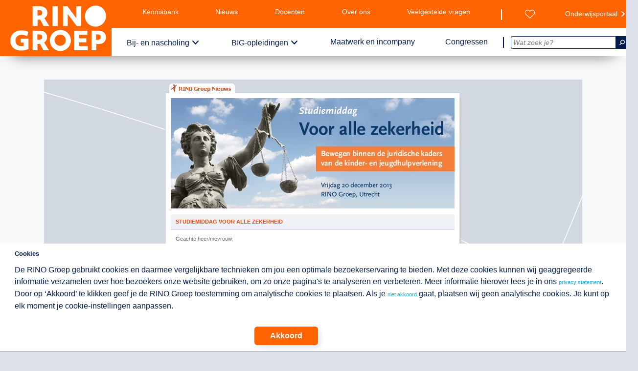

--- FILE ---
content_type: text/html;charset=utf-8
request_url: http://www.rinogroep.nl/nieuwsbrief.asp?ID=125&pageaction=preview&pageDeepLink=Y&intro=No
body_size: 11169
content:

<!DOCTYPE html>
<html xmlns="http://www.w3.org/1999/xhtml" lang="nl-NL">
<head>
	<script>(function(w,d,s,l,i){w[l]=w[l]||[];w[l].push({'gtm.start':
	new Date().getTime(),event:'gtm.js'});var f=d.getElementsByTagName(s)[0],
	j=d.createElement(s),dl=l!='dataLayer'?'&l='+l:'';j.async=true;j.src=
	'https://www.googletagmanager.com/gtm.js?id='+i+dl;f.parentNode.insertBefore(j,f);
	})(window,document,'script','dataLayer','GTM-K7P79R2');</script>
	<script>
		window.dataLayer = window.dataLayer || [];
		function gtag(){dataLayer.push(arguments);}
		function gtagConsentUpdate( type, setting ) {
			gtag('consent', type, {
				'ad_storage': setting,
				'analytics_storage': setting,
				'functionality_storage': setting,
				'personalization_storage': setting,
				'security_storage': setting,
				'ad_user_data': setting,
				'ad_personalization': setting
			});
		}
		gtagConsentUpdate( 'default', 'denied')
	</script>


	<meta name="content-language" content="nl-nl" />
	<meta name="language" content="nl-nl" />
	<link rel="preconnect" href="https://fonts.googleapis.com"/>
	<link rel="preconnect" href="https://fonts.gstatic.com" />
	<link rel="stylesheet" href="">
	<meta name="google-site-verification" content="DhZw-21Y8KpoR88jF1oUVlopUVtL2GB5JgXVq9MdzPI" />
	<meta property="og:title" content="RINO Groep, opleidingen en cursussen in en rond de ggz" />
	<meta property="og:site_name" content="RINO Groep | opleiding + inspiratie voor professionals in de GGZ" />
	<meta property="og:url" content="" />
	<meta property="og:description" content="Opleidingen, cursussen en trainingen (ook incompany en maatwerk) voor de geestelijke gezondheidszorg en aanverwante sectoren." />
	<meta property="og:type" content="website" /> 	<meta property="og:image" content="https://www.rinogroep.nl/assets/images/rinogroep_share.png" />
	<meta property="og:image" content="https://www.rinogroep.nl/assets/images/rinogroep.jpg" />
	<meta name="twitter:card" content="summary_large_image">
	<meta name="twitter:image" content="https://www.rinogroep.nl/assets/images/rinogroep_share.png">
	<meta name="twitter:site" content="@RINOgroep" />
	<meta name="twitter:title" content="RINO Groep, opleidingen en cursussen in en rond de ggz" />
	<meta name="twitter:description" content="Opleidingen, cursussen en trainingen (ook incompany en maatwerk) voor de geestelijke gezondheidszorg en aanverwante sectoren." />
	<meta name="twitter:url" content="http://www.rinogroep.nl/nieuwsbrief.asp?ID=125&pageaction=preview&pageDeepLink=Y&intro=No" />
	<meta name="keywords" content="GGZ, geestelijke gezondheidszorg, jeugdzorg, ouderenzorg, bemoeizorg, verslavingszorg, eerstelijnszorg, zorg en welzijn, psychologie, psychotherapie, gedragstherapie, systeemtherapie, psychodiagnostiek, psychopathologie, jeugd en gezin, speltherapie, hechting, seksuologie, forensische psychiatrie, psychosociale oncologie, verstandelijke beperking, LVG, autisme, Liberman, SRH, rehabilitatie, leiderschap, BIG opleidingen, gezondheidszorgpsycholoog, GZ opleiding, psychotherapeut, klinisch psycholoog, neuropsychologie" />
	<meta name="description" content="Opleidingen, cursussen en trainingen (ook incompany en maatwerk) voor de geestelijke gezondheidszorg en aanverwante sectoren." />

	<meta name="robots" content="index,follow" />

    <title>RINO Groep, opleidingen en cursussen in en rond de ggz</title>
	
	<meta name="viewport" content="width=device-width, initial-scale=1.0, minimum-scale=1.0">
    <link rel="shortcut icon" href="/assets/images/favicons/favicon.ico?v=01-05-2025">
	<link rel="apple-touch-icon" href="/assets/images/favicons/favicon.ico">
    <meta name="apple-mobile-web-app-title" content="RINO Groep">
    <meta name="application-name" content="RINO Groep">
    <meta name="theme-color" content="#ffffff">
    <link rel="stylesheet" defer="true" href="/assets/css/style.min.css?v=01-05-2025">
    <link rel="preload" href="/assets/css/print.min.css?v=01-05-2025"  media="print">
    <script src="/assets/js/script.min.js?v=01-05-2025"></script>
    <script src="/library/library.min.js?v=01-05-2025"></script>
    <link rel="stylesheet" href="/redesign.min.css">
	<style>
	@font-face { font-family: "icomoon"; font-display: swap; src: url("/assets/fonts/icons/icomoon3.woff2") format("woff2"); font-weight: normal; font-style: normal; }
	@font-face { font-family: "FontAwesome"; font-display: swap; src: url("/assets/fonts/fontawesome-webfont.woff2?v=4.3.0") format("woff2"); font-weight: normal; font-style: normal; }
	</style>

</head>


<body class="">
 <noscript><iframe src="https://www.googletagmanager.com/ns.html?id=GTM-K7P79R2" height="0" width="0" style="display:none;visibility:hidden"></iframe></noscript>

	<div id="permission">
		<div id="permission_in">
			<h3 >Cookies</h3>
			<p class="text ckText">
				De RINO Groep gebruikt cookies en daarmee vergelijkbare technieken om jou een optimale bezoekerservaring te bieden.
				Met deze cookies kunnen wij geaggregeerde informatie verzamelen over hoe bezoekers onze website gebruiken, om zo onze pagina's te analyseren en verbeteren.
				Meer informatie hierover lees je in ons <a href="/disclaimer">privacy statement</a>.
				Door op ‘Akkoord’ te klikken geef je de RINO Groep toestemming om analytische cookies te plaatsen.
				Als je <a href="#" onClick="gtagConsentUpdate('update', 'denied'); lib_createCookie('doAnalytics', 0, 50000); $('#permission').slideUp();"><nobr>niet akkoord</nobr></a> gaat, plaatsen wij geen analytische cookies. Je kunt op elk moment je cookie-instellingen aanpassen.
			</p>
			<div class="akk__btn">
				<a class="genericButton" href="#" onClick="gtagConsentUpdate('update', 'allow'); lib_createCookie('doAnalytics', '1', 50000);$('#permission').slideUp();">Akkoord</a>
			</div>
		</div>
	</div>
<header class="printonly"><img src="/assets/images/rinogroep_logo_wit.png" alt="RINO Groep - logo" /></header>
<header class="pageHeader" id="PH">
	<div class="pageHeader_logo">
		<a href="/" rel="home">
			<img src="/assets/images/rinogroep_logo_wit.png" alt="RINO Groep - logo" id="logo" />
		</a>
	</div>
	<nav class="menus">
		<button class="pageHeader__navToggle">
			<span class="pageHeader__navToggleOpenTxt">Sluit</span>
			<span class="pageHeader__navToggleClosedTxt">Menu</span>
			<span class="pageHeader__navToggleIcon">
				<span class="pageHeader__navToggleHamburger"></span>
			</span>
		</button>
		<nav class="topmenu pageMenu">
			<div class="left pageMenu__list">
				<span class="spacer"></span>
				<a href="/kennisbank" class="pageMenu__listItemLink">Kennisbank</a>
				<a href="/actualiteiten/nieuws" class="pageMenu__listItemLink">Nieuws</a>
				<a href="/pagina/540/onze-docenten.html"  class="pageMenu__listItemLink">Docenten</a>
				<a href="/pagina/796/over-de-rino-groep.html" class="pageMenu__listItemLink">Over ons</a>
				<a href="/pagina/298/veelgestelde-vragen.html" class="pageMenu__listItemLink">Veelgestelde vragen</a>
				<a href="/contact"  class="pageMenu__listItemLink">Contact</a>
			</div>
			<div class="right pageMenu__list">
				<a href="/wensenlijst" class="pageMenu__listItemLink" id="wensenlijst" aria-label="Wensenlijst"></a>
				<a href="https://onderwijsportaal.rinogroep.nl/login" class="pageMenu__listItemLink extern" rel="nofollow" target="_blank">Onderwijsportaal</a>
			</div>
			<div class="sep"></div>
		</nav>
		<nav class="bottommenu pageMenu">
			<div class="left">
				<ul class="pageMenu__list pageMenu__list--nav">
					<span class="spacer"></span>
					<li class="pageMenu__listItem">
						<a href="/opleidingen-en-cursussen" class="pageMenu__listItemLink withsub">Bij- en nascholing</a>
						<nav class="pageMenu__subNav row row--equal">
							<div class="col-md-4 pageMenu__subNavGroup">
								<a href="/zoeken" class="pageMenu__subLink">Cursussen en opleidingen</a>
								<ul class="pageMenu__subList">
									<li class="pageMenu__subListItem">
										<a class="pageMenu__subListLink" href="/categorie/52/psychotherapeutische-behandelvormen.html">Psychotherapeutische behandelvormen</a>
									</li>
									<li class="pageMenu__subListItem">
										<a class="pageMenu__subListLink" href="/categorie/49/GGZ-volwassenen.html">Ggz volwassenen</a>
									</li>
									<li class="pageMenu__subListItem">
										<a class="pageMenu__subListLink" href="/categorie/48/herstel.html">Herstel</a>
									</li>
									<li class="pageMenu__subListItem">
										<a class="pageMenu__subListLink" href="/categorie/82/poh-ggz-en-sociaal-domein.html">POH-GGZ en Sociaal Domein</a>
									</li>
									<li class="pageMenu__subListItem">
										<a class="pageMenu__subListLink" href="/categorie/53/jeugd-gezin-en-onderwijs.html">Jeugd, gezin en onderwijs</a>
									</li>
									<li class="pageMenu__subListItem">
										<a class="pageMenu__subListLink" href="/categorie/106/anders-kijken-naar-kinderen.html">Anders Kijken naar Kinderen</a>
									</li>
									<li class="pageMenu__subListItem">
										<a class="pageMenu__subListLink" href="/categorie/94/ouderen.html">Ouderen</a>
									</li>
									<li class="pageMenu__subListItem">
										<a class="pageMenu__subListLink" href="/categorie/63/forensische-zorg.html">Forensische zorg</a>
									</li>
									<li class="pageMenu__subListItem">
										<a class="pageMenu__subListLink" href="/categorie/5/verstandelijke-beperking.html">Verstandelijke beperking</a>
									</li>
									<li class="pageMenu__subListItem">
										<a class="pageMenu__subListLink" href="/categorie/11/autisme.html">Autisme</a>
									</li>
									<li class="pageMenu__subListItem">
										<a class="pageMenu__subListLink" href="/categorie/97/medische-psychologie-en-seksuologie.html">Medische psychologie en seksuologie</a>
									</li>
									<li class="pageMenu__subListItem">
										<a class="pageMenu__subListLink" href="/zoeken">Totaaloverzicht</a>
									</li>
								</ul>
							</div>
							<div class="col-md-4 pageMenu__subNavGroup">
								<a href="/beroepsopleidingen" class="pageMenu__subLink">(Beroeps)opleidingen</a>
								<ul class="pageMenu__subList">
									<li class="pageMenu__subListItem">
										<a class="pageMenu__subListLink" href="/niveau/post-BIG">Post-BIG</a>
									</li>
									<li class="pageMenu__subListItem">
										<a class="pageMenu__subListLink" href="/niveau/postmaster">Postmaster</a>
									</li>
									<li class="pageMenu__subListItem">
										<a class="pageMenu__subListLink" href="/niveau/post-HBO">Post-hbo</a>
									</li>
								</ul>
								<div class="pageMenu__subTitle pageMenu__subLink" alt="Snel naar een specifieke pagina">Snel naar</div>
								<ul class="pageMenu__subList">
									<li class="pageMenu__subListItem">
										<a href="/geaccrediteerd" class="pageMenu__subListLink">Geaccrediteerd aanbod</a>
									</li>
									<li class="pageMenu__subListItem">
										<a href="/nieuw-aanbod" class="pageMenu__subListLink">Nieuw aanbod</a>
									</li>
									<li class="pageMenu__subListItem">
										<a href="/last-minutes" class="pageMenu__subListLink">Last minutes</a>
									</li>
									<li class="pageMenu__subListItem">
										<a href="/pagina/578/modulair-opleiden.html" class="pageMenu__subListLink">Modulair opleiden</a>
									</li>
									<li class="pageMenu__subListItem">
										<a href="/liberman-bestellingen" class="pageMenu__subListLink">Liberman bestellingen</a>
									</li>
									<li class="pageMenu__subListItem">
										<div class="pageMenu__spacer"></div>
									</li>
									<li class="pageMenu__subListItem">
										<a href="/pagina/540/onze-docenten.html" class="pageMenu__subListLink pageMenu__hilight">Docent worden?</a>
									</li>
								</ul>
							</div>

							<div class="col-md-4 pageMenu__subNavGroup pageMenu__bannerGroup">
								<div class="banner">
									<a href="/kennisbank/podcasts">
										<img class="pageMenu__image" data-image="/images/banner_bns.png" alt="Beluister de podcasts" />
									</a>
								</div>

								<div class="pageMenu__description">
									<div>
										Op zoek naar de juiste opleiding?<br/>
										We helpen je graag!<br/>
										Bel <a href="tel:0302308450">030 230 84 50</a> of <a href="mailto:infodesk@rinogroep.nl">mail ons</a>.
									</div>
								</div>
							</div>
						</nav>
					</li>
					<li class="pageMenu__listItem">
						<a href="/big-opleidingen" class="pageMenu__listItemLink withsub">BIG-opleidingen</a>
						<nav class="pageMenu__subNav row row--equal">
							<div class="col-md-4 pageMenu__subNavGroup">
								<a href="/big-opleidingen" class="pageMenu__subLink">Opleidingen</a>
								<ul class="pageMenu__subList">
									<li class="pageMenu__subListItem">
										<a class="pageMenu__subListLink" href="/opleiding-gz-psycholoog">Gz-psycholoog</a>
									</li>
									<li class="pageMenu__subListItem">
										<a class="pageMenu__subListLink" href="/opleiding-orthopedagoog-generalist">Orthopedagoog-generalist</a>
									</li>
									<li class="pageMenu__subListItem">
										<a class="pageMenu__subListLink" href="/opleiding-psychotherapeut">Psychotherapeut</a>
									</li>
									<li class="pageMenu__subListItem">
										<a class="pageMenu__subListLink" href="/opleiding-klinisch-psycholoog">Klinisch psycholoog</a>
									</li>
									<li class="pageMenu__subListItem">
										<a class="pageMenu__subListLink" href="/opleiding-klinisch-neuropsycholoog">Klinisch neuropsycholoog</a>
									</li>
									<li class="pageMenu__subListItem">
										<div class="pageMenu__spacer"></div>
									</li>
									<li class="pageMenu__subListItem">
										<a class="pageMenu__subListLink" href="/pagina/536/topklas.html">Topklas</a>
									</li>
									<li class="pageMenu__subListItem">
										<a class="pageMenu__subListLink" href="/BIG-alumni">BIG-alumni</a>
									</li>
									<li class="pageMenu__subListItem">
										<div class="pageMenu__spacer"></div>
									</li>
									<li class="pageMenu__subListItem">
										<a href="/pagina/540/onze-docenten.html" class="pageMenu__subListLink pageMenu__hilight">Docent worden?</a>
									</li>
									<li class="pageMenu__subListItem">
										<a href="/pagina/797/hoofdopleiders-en-hoofddocenten-big-opleidingen.html" class="pageMenu__subListLink">Hoofdopleiders en hoofddocenten</a>
									</li>
								</ul>

							</div>

							<div class="col-md-4 pageMenu__subNavGroup">
								<a href="/pagina/499/praktijkinstellingen.html" class="pageMenu__subLink">Praktijkinstellingen</a>
								<ul class="pageMenu__subList">
									<li class="pageMenu__subListItem">
										<a class="pageMenu__subListLink" href="/pagina/547/medewerkers-opleiden.html">Erkenning aanvragen</a>
									</li>
									<li class="pageMenu__subListItem">
										<a class="pageMenu__subListLink" href="/pagina/549/opleidingsplaatsen-aanvragen.html">Opleidingsplaatsen aanvragen</a>
									</li>
									<li class="pageMenu__subListItem">
										<a class="pageMenu__subListLink" href="/pagina/822/opleiden-in-samenwerkingsverband.html">Opleiden in samenwerkingsverband</a>
									</li>
									<li class="pageMenu__subListItem">
										<a class="pageMenu__subListLink" href="/pagina/552/subsidie_big_opleidingen.html" >Subsidie BIG-opleidingen</a>
									</li>
									<li class="pageMenu__subListItem">
										<a class="pageMenu__subListLink" href="/pagina/550/visitatie.html">Visitatie</a>
									</li>
									<li class="pageMenu__subListItem">
										<div class="pageMenu__spacer"></div>
									</li>
									<li class="pageMenu__subListItem">
										<a class="pageMenu__subListLink" href="/pagina/633/big-opleiderspagina.html" >Info BIG-opleiders</a>
									</li>
									<li class="pageMenu__subListItem">
										<a  class="pageMenu__subListLink" href="/pagina/551/handige_links_BIG.html">Handige links</a>
									</li>
									<li class="pageMenu__subListItem">
										<a class="pageMenu__subListLink" href="/marktplaats">BIG-marktplaats</a>
									</li>
								</ul>
							</div>
							<div class="col-md-4 pageMenu__subNavGroup pageMenu__bannerGroup">
								<div class="banner">
									<a  href="/marktplaats">
										<img class="pageMenu__image" data-image="/images/banner_big.png" alt="BIG marktplaats, opleidingsplaatsen, supervisoren en samenwerkingen" />
									</a>
								</div>

								<div class="pageMenu__description">
									<div>Wij bieden gedragswetenschappelijke kennis, inzichten en vaardigheden. Samen met erkende praktijkinstellingen.<br>
									Bel <a href="tel:0302308440">030 230 84 40</a> of <a href="mailto:servicebureauBIG@rinogroep.nl">mail ons</a>.</div>
								</div>
							</div>

						</nav>
					</li>
					<li class="pageMenu__listItem">
						<a href="/pagina/488/maatwerk-en-incompany.html" class="pageMenu__listItemLink">Maatwerk en incompany</a>
					</li>
					<li class="pageMenu__listItem">
						<a href="/pagina/211/congressen-en-masterclasses.html" class="pageMenu__listItemLink">Congressen</a>
					</li>

				</ul>
				<div class="sep"></div>
			</div>
			<div class="right">
				<div class="searchBox">
					<form class="form__searchBox" id="Code" action="/zoek.asp">
						<input class="form__searchBoxField" name="search_for" type="text" value="" autocomplete="off" id="zoek" onkeyup="ajax_showOptions(this,'getZoekwoorden',event)" placeholder="Wat zoek je?">
						<button class="pageHeader__searchBoxTrigger" aria-label="Zoeken" type="submit"><i class="icon icon--search"></i></button>
					</form>
				</div>
			</div>
		</nav>

	</nav>
	<nav class="mobileMenu">
		<ul class="mobileMenu__list" data-depth="0" data-curdepth="0">
			<li class="mobileMenu__listItem mobileMenu__listItem--hasChildren" >
			<button class="mobileMenu__link mobileMenu__main" data-target="6" onclick="toggleMenu(this)">Bij- en nascholing</button>
			<ul class="mobileMenu__list" data-depth="1" data-target="6">
				<li class="mobileMenu__listItem mobileMenu__listItem--goBack">
					<button class="mobileMenu__link mobileMenu__link--goBack" data-target="">
						Terug
					</button>
				</li>
				<li class="mobileMenu__listItem mobileMenu__listItem--hasChildren" >
			<button class="mobileMenu__link" data-target="6.0" onclick="toggleMenu(this)">Cursussen en opleidingen</button>
			<ul class="mobileMenu__list" data-depth="2" data-target="6.0">
				<li class="mobileMenu__listItem mobileMenu__listItem--goBack">
					<button class="mobileMenu__link mobileMenu__link--goBack" data-target="6">
						Terug
					</button>
				</li>
				<li class="mobileMenu__listItem">
					<a class="mobileMenu__link" href="/zoeken">Cursussen en opleidingen</a>
				</li>
				<li class="mobileMenu__listItem">
					<a class="mobileMenu__link" href="/categorie/52/psychotherapeutische-behandelvormen.html">Psychotherapeutische behandelvormen</a>
					</li>
				<li class="mobileMenu__listItem">
					<a class="mobileMenu__link" href="/categorie/49/GGZ-volwassenen.html">Ggz volwassenen</a>
					</li>
				<li class="mobileMenu__listItem">
					<a class="mobileMenu__link" href="/categorie/48/herstel.html">Herstel</a>
					</li>
				<li class="mobileMenu__listItem">
					<a class="mobileMenu__link" href="/categorie/82/poh-ggz-en-sociaal-domein.html">POH-GGZ en Sociaal Domein</a>
				</li>
				<li class="mobileMenu__listItem">
					<a class="mobileMenu__link" href="/categorie/53/jeugd-gezin-en-onderwijs.html">Jeugd, gezin en onderwijs</a>
				</li>
				<li class="mobileMenu__listItem">
					<a class="mobileMenu__link" href="/categorie/106/anders-kijken-naar-kinderen.html">Anders Kijken naar Kinderen</a>
				</li>
				<li class="mobileMenu__listItem">
					<a class="mobileMenu__link" href="/categorie/94/ouderen.html">Ouderen</a>
				</li>
				<li class="mobileMenu__listItem">
					<a class="mobileMenu__link" href="/categorie/63/forensische-zorg.html">Forensische zorg</a>
				</li>
				<li class="mobileMenu__listItem">
					<a class="mobileMenu__link" href="/categorie/5/verstandelijke-beperking.html">Verstandelijke beperking</a>
				</li>
				<li class="mobileMenu__listItem">
					<a class="mobileMenu__link" href="/categorie/11/autisme.html">Autisme</a>
				</li>
				<li class="mobileMenu__listItem">
					<a class="mobileMenu__link" href="/categorie/97/medische-psychologie-en-seksuologie.html">Medische psychologie en seksuologie</a>
				</li>
				<li class="mobileMenu__listItem">
					<a class="mobileMenu__link" href="/zoeken">Totaaloverzicht</a>
				</li>
			</ul>
		</li>
		<li class="mobileMenu__listItem mobileMenu__listItem--hasChildren">
			<button class="mobileMenu__link" data-target="6.1" onclick="toggleMenu(this)">(Beroeps)opleidingen</button>
			<ul class="mobileMenu__list" data-depth="2" data-target="6.1">
				<li class="mobileMenu__listItem mobileMenu__listItem--goBack">
					<button class="mobileMenu__link mobileMenu__link--goBack" data-target="6">
						Terug
					</button>
				</li>
				<li class="mobileMenu__listItem">
					<a class="mobileMenu__link" href="/beroepsopleidingen">(Beroeps)opleidingen</a>
				</li>
				<li class="mobileMenu__listItem">
					<a class="mobileMenu__link" href="/niveau/post-BIG">Post-BIG</a>
					</li>
				<li class="mobileMenu__listItem">
					<a class="mobileMenu__link" href="/niveau/postmaster">Postmaster</a>
					</li>
				<li class="mobileMenu__listItem">
					<a class="mobileMenu__link" href="/niveau/post-HBO">Post-hbo</a>
				</li>
			</ul>
			</li>
		<li class="mobileMenu__listItem mobileMenu__listItem--hasChildren" >
			<button class="mobileMenu__link" data-target="6.2" onclick="toggleMenu(this)">Snel naar</button>
			<ul class="mobileMenu__list" data-depth="2" data-target="6.2">
				<li class="mobileMenu__listItem mobileMenu__listItem--goBack">
					<button class="mobileMenu__link mobileMenu__link--goBack" data-target="6">
						Terug
					</button>
				</li>
				<li class="mobileMenu__listItem">
					<a class="mobileMenu__link" href="#">Snel naar</a>
				</li>
				<li class="mobileMenu__listItem">
					<a class="mobileMenu__link" href="/geaccrediteerd">Geaccrediteerd aanbod</a>
					</li>
				<li class="mobileMenu__listItem">
					<a class="mobileMenu__link" href="/nieuw-aanbod">Nieuw aanbod</a>
					</li>
				<li class="mobileMenu__listItem">
					<a class="mobileMenu__link" href="/last-minutes">Last minutes</a>
					</li>
				<li class="mobileMenu__listItem">
					<a class="mobileMenu__link" href="/pagina/578/modulair-opleiden.html">Modulair opleiden</a>
					</li>
				<li class="mobileMenu__listItem">
					<a class="mobileMenu__link" href="/liberman-bestellingen">Liberman bestellingen</a>
					</li>
				<li class="mobileMenu__listItem">
					<a class="mobileMenu__link" href="/pagina/540/onze-docenten.html">Docent worden?</a>
				</li>
			</ul>
		</li>
	</ul>
	</li>
		<li class="mobileMenu__listItem mobileMenu__listItem--hasChildren">
			<button class="mobileMenu__link mobileMenu__main" data-target="7" onclick="toggleMenu(this)">BIG-opleidingen</button>
			<ul class="mobileMenu__list" data-depth="1" data-target="7">
				<li class="mobileMenu__listItem mobileMenu__listItem--goBack">
					<button class="mobileMenu__link mobileMenu__link--goBack" data-target="">
						Terug
					</button>
				</li>
				<li class="mobileMenu__listItem mobileMenu__listItem--hasChildren" >
				<button class="mobileMenu__link" data-target="7.0" onclick="toggleMenu(this)">Opleidingen</button>
				<ul class="mobileMenu__list" data-depth="2" data-target="7.0">
					<li class="mobileMenu__listItem mobileMenu__listItem--goBack">
						<button class="mobileMenu__link mobileMenu__link--goBack" data-target="7">
							Terug
						</button>
					</li>
					<li class="mobileMenu__listItem">
						<a class="mobileMenu__link" href="/big-opleidingen">Opleidingen</a>
					</li>
					<li class="mobileMenu__listItem">
						<a class="mobileMenu__link" href="/opleiding-gz-psycholoog">Gz-psycholoog</a>
					</li>
					<li class="mobileMenu__listItem">
						<a class="mobileMenu__link" href="/opleiding-orthopedagoog-generalist">Orthopedagoog-generalist</a>
					</li>
					<li class="mobileMenu__listItem">
						<a class="mobileMenu__link" href="/opleiding-psychotherapeut">Psychotherapeut</a>
					</li>
					<li class="mobileMenu__listItem">
						<a class="mobileMenu__link" href="/opleiding-klinisch-psycholoog">Klinisch psycholoog</a>
					</li>
					<li class="mobileMenu__listItem">
						<a class="mobileMenu__link" href="/opleiding-klinisch-neuropsycholoog">Klinisch neuropsycholoog</a>
					</li>
					<li class="mobileMenu__listItem">
						<a class="mobileMenu__link" href="/pagina/536/topklas.html">Topklas</a>
					</li>
					<li class="mobileMenu__listItem">
						<a class="mobileMenu__link" href="/BIG-alumni">BIG-alumni</a>
					</li>
					<li class="mobileMenu__listItem">
						<a class="mobileMenu__link" href="/pagina/540/onze-docenten.html">Docent worden?</a>
					</li>
					<li class="mobileMenu__listItem">
						<a class="mobileMenu__link" href="/pagina/797/hoofdopleiders-en-hoofddocenten-big-opleidingen.html">Hoofdopleiders en hoofddocenten</a>
					</li>
				</ul>
			</li>
		<li class="mobileMenu__listItem mobileMenu__listItem--hasChildren" >
			<button class="mobileMenu__link" data-target="7.1" onclick="toggleMenu(this)">Praktijkinstellingen</button>
			<ul class="mobileMenu__list" data-depth="2" data-target="7.1">
				<li class="mobileMenu__listItem mobileMenu__listItem--goBack">
					<button class="mobileMenu__link mobileMenu__link--goBack" data-target="7">
						Terug
					</button>
				</li>
				<li class="mobileMenu__listItem">
					<a class="mobileMenu__link" href="/pagina/499/praktijkinstellingen.html">Praktijkinstellingen</a>
				</li>
				<li class="mobileMenu__listItem">
					<a class="mobileMenu__link" href="/pagina/547/medewerkers-opleiden.html">Erkenning aanvragen</a>
				</li>
				<li class="mobileMenu__listItem">
					<a class="mobileMenu__link" href="/pagina/549/opleidingsplaatsen-aanvragen.html">Opleidingsplaatsen aanvragen</a>
				</li>
				<li class="mobileMenu__listItem">
					<a class="mobileMenu__link" href="/pagina/822/opleiden-in-samenwerkingsverband.html">Samenwerkingsverband</a>
				</li>
				<li class="mobileMenu__listItem">
					<a class="mobileMenu__link" href="/pagina/552/subsidie_big_opleidingen.html">Subsidie BIG-opleidingen</a>
				</li>
				<li class="mobileMenu__listItem">
					<a class="mobileMenu__link" href="/pagina/550/visitatie.html">Visitatie</a>
				</li>
				<li class="mobileMenu__listItem">
					<a class="mobileMenu__link" href="/pagina/633/big-opleiderspagina.html">Info BIG-opleiders</a>
				</li>
				<li class="mobileMenu__listItem">
					<a class="mobileMenu__link" href="/pagina/551/handige_links_BIG.html">Handige links</a>
				</li>
				<li class="mobileMenu__listItem">
					<a class="mobileMenu__link" href="/marktplaats">BIG-marktplaats</a>
				</li>
			</ul>
		</li>
			</ul>
	</li>
	<li class="mobileMenu__listItem">
		<a class="mobileMenu__link mobileMenu__main" href="/pagina/488/maatwerk-en-incompany.html">Maatwerk en incompany</a>
	</li>
	<li class="mobileMenu__listItem">
		<a class="mobileMenu__link mobileMenu__main" href="/congressen">Congressen</a>
	</li>
	<li class="mobileMenu__spacer"></li>
	<li class="mobileMenu__listItem">
		<a class="mobileMenu__link" href="/kennisbank">Kennisbank</a>
	</li>
	<li class="mobileMenu__listItem">
		<a class="mobileMenu__link" href="/actualiteiten/nieuws">Nieuws</a>
	</li>
	<li class="mobileMenu__listItem">
		<a class="mobileMenu__link" href="/pagina/540/onze-docenten.html">Docenten</a>
	</li>
	<li class="mobileMenu__listItem">
		<a class="mobileMenu__link" href="/pagina/796/over-de-rino-groep.html">Over ons</a>
	</li>
	<li class="mobileMenu__listItem">
		<a class="mobileMenu__link" href="/pagina/298/veelgestelde-vragen.html" >Veelgestelde vragen</a>
	</li>
	<li class="mobileMenu__listItem">
		<a class="mobileMenu__link" href="/contact" aria-label="Contact met de RINO Groep">Contact</a>
	</li>
	<li class="mobileMenu__spacer"></li>
	<li class="mobileMenu__listItem">
		<a class="mobileMenu__link" href="/wensenlijst" aria-label="Wensenlijst bekijken">Wensenlijst</a>
	</li>
	<li class="mobileMenu__listItem">
		<a class="mobileMenu__link" href="https://onderwijsportaal.rinogroep.nl/login">Onderwijsportaal</a>
	</li>

		</ul>
	</nav>
</header>

<script>
	function toggleMenu( eltClicked ) {
		$(eltClicked).parent().toggleClass('isOpen');
		const children = $(eltClicked).parent().children();
		children.each( child => {
			if ( $(children[child]).hasClass('mobileMenu__list') ) { $(children[child]).toggleClass('isOpen') }
		})
	}
</script>

<div class="mobileSearch">
	<div class="mobileSearch__box">
		<form class="mobileSearch__form" action="zoek.asp" method="get">
		<input class="mobileSearch__field" name="s" type="text" placeholder="Wat zoek je?">
		<button class="mobileSearch__submit" aria-label="Zoek" type="submit"><i class="icon--search"></i></button>
		</form>
	</div>
</div>

<div id="page">
<main id=content role=main>
<script src="library/formval_nl.js"></script>
<div id=wait style="width:100%;padding:10px;margin:10px;border:2px dotted blue"><b>Moment geduld a.u.b.</b></div><script>document.getElementById('wait').style.display='none';</script><meta name="robots" content="noindex,nofollow,noarchive"><html>
  <head>
     <title>RINO Groep | Studiemiddag Voor alle zekerheid</title>
  </head>
<body>
<style>body, div, span, td, th, a, p { font-size:11px; FONT-FAMILY:Arial, geneva, sans-serif; color:#666666} 
p {margin:0px;padding:0px}
body {margin:0px}
table.main {text-align:center;background-image:url(http://www.rinogroep.nl/shared/images/bgbody.gif);background-color:#d2d8e0;background-repeat:no-repeat;background-position: top center; background-attachment: fixed; margin-bottom:10px}
</style>
<center>
<table class=main height=100% width=100% style="height:100%;width:100%;background-image:url(http://www.rinogroep.nl/shared/images/bgbody.gif);background-color:#d2d8e0;background-repeat:no-repeat;background-position: top center; background-attachment: fixed; padding-bottom:10px" cellpadding="0" cellspacing="0">
<tr><td align=center style="font-size:11px; FONT-FAMILY:Arial, geneva, sans-serif">

<table cellpadding="0" align="center" cellspacing="0" style="text-align: left; margin-left:auto; margin-right:auto; border-left:2px solid #d2d8e0; background-color:#d2d8e0;width:604px; font-size:11px; FONT-FAMILY:Arial, geneva, sans-serif" >
<tr><td style="padding-top:8px"><img src="http://www.rinogroep.nl/images/interface/nieuwsbrief/titel_logo.gif" height=20 width=141 style="height:20px;width:141px;display:block">
<table style="font-size:11px; FONT-FAMILY:Arial; width:600px; color:#093057" cellpadding="0" cellspacing="0">
<tr><td>
<table cellpadding="0" cellspacing="0" style="height:10px;max-height:10px;width:604px"><tr>
<td style="font-size:8px;background-color:#ffffff;border-right:4px solid #d2d8e0;max-height:10px">&nbsp;</td>
</tr></table>

<table width=604 style="width:604px" cellpadding="0" cellspacing="0" >
<tr><td style="background-color:#ffffff;border-right:4px solid #cfd0d4;border-bottom:4px solid #cfd0d4">

<table style="width:580px;margin-left:10px;margin-right:10px;background-color:#ffffff" cellpadding="0" cellspacing="0">
<tr><td>
<img height="226" width="580" style="margin-bottom:10px" src="http://www.rinogroep.nl/images/actiemailings/RINO_etalagebanjg4h4ehe_aqm_12_54_35.jpg"><br>
<table style="background-color:#eef2f4;border-bottom:2px solid #DDDEF1" cellpadding="0" cellspacing="0">
<tr><td style="color:#DD4B18;text-transform:uppercase;font-size:11px;font-family:arial;font-weight:bold;height:30px;width:480px;padding-left:10px">
Studiemiddag Voor alle zekerheid
</td>
<td align=right style="color:#db6528;text-transform:uppercase;font-size:11px;font-family:arial;font-weight:bold;padding-right:10px;width:100px"> </td>
</tr></table>

</td></tr>

<tr><td style="letter-spacing:0px;padding-top:10px;padding-left:10px;padding-right:10px;color:#666666; padding-bottom:10px;line-height:16px;font-size:11px; FONT-FAMILY:Arial">
Geachte heer/mevrouw,<br/><br/>Op <strong>20 december 2013</strong> vindt bij de RINO Groep de studiemiddag <strong>Voor alle zekerheid</strong> plaats.<br/><br/>Wilt u meer inzicht in de spanningsvelden rond beroepsethiek, tuchtrecht, professionele verantwoordelijkheden en de juridische kaders binnen de jeugdzorg?&nbsp;Kom dan naar deze boeiende studiemiddag waar u leert wat u binnen deze kaders kan, mag en soms moet&hellip;
<table cellpadding="0" cellspacing="0">
<tr><td style="width:560px;font-size:11px; FONT-FAMILY:Arial">
  <table cellpadding="0" cellspacing="0" style="width:560px">
   <tr valign=top><td  style="font-size:11px; color:#666666; FONT-FAMILY:Arial;line-height:16px;width:100%;padding-top:12px">
    <a  style="text-decoration:none" target="_blank title="Lees het volledige artikel" name="artikel336"  href="http://www.rinogroep.nl/nieuwsbrief.asp?pageAction=toon&a=336&u="><font style="text-decoration:none;font-size:11px; FONT-FAMILY:Arial;color:#002350; font-weight:bold; text-decoration:none">Inspirerend programma</font></a><br>
    Tijdens de plenaire lezing&nbsp;vertelt Lydia Janssen over wat de nieuwe Jeugdwet betekent voor de beroepsethiek en het juridisch kader waaraan u, de professional, gebonden bent. Daarna kunt u kiezen uit een aantal praktische en inspirerende workshops waarbij we gebruik maken van casu&iuml;stiek uit de praktijk.
<table cellpadding="0" cellspacing="0"><tr>
<td>
   <img src="http://www.rinogroep.nl/images/interface/nieuwsbrief/pijltje.gif" width=13 height=21>
</td>
<td>
   <a style="text-decoration:none" target="_blank" href="http://www.rinogroep.nl/nieuwsbrief.asp?pageAction=toon&a=336&u=" title="Lees het volledige artikel">
      <font style="font-size:11px;FONT-FAMILY:Arial;color:#DD4B18 !important; font-weight:normal; text-decoration:none">Lees verder</font>
   </a>
</td>
</tr>
</table>

</td>
<td style="padding-bottom:0px;padding-top:12px">
  
</td>
</tr></table>

</tr></table>
</td></tr>
</table>

<table style="width:580px;height:70px;margin-top:10px;margin-right:10px;margin-left:10px;margin-bottom:10px;padding:0px" cellpadding="0" cellspacing="0"><tr><td style="padding:0px;border-bottom:2px solid #DDDEF1;background-color:#eef2f5;padding-left:10px;line-height:16px;font-size:11px;FONT-FAMILY:Arial;width:455px">Meer informatie over de RINO Groep en ons aanbod: <a href="http://www.rinogroep.nl" style="font-weight:bold;color:#002350;text-decoration:none;font-size:11px; FONT-FAMILY:Arial">www.rinogroep.nl</a><br>E-mailadres wijzigen of afmelden voor de nieuwsbrief: <a href="http://www.rinogroep.nl/nieuwsbrief.asp?pageAction=Wijzig&email=" style="font-weight:bold;color:#002350;text-decoration:none;font-size:11px; FONT-FAMILY:Arial">klik hier</a></td><td align=right style="padding:0px;border-bottom:2px solid #DDDFe1;background-color:#eef2f5;width:127px;padding-right:6px"><img src="http://www.rinogroep.nl/images/interface/nieuwsbrief/logo_onder.gif" style="margin-top:10px;margin-bottom:10px;display:block;width:90px;height:38px" width=90 height=38></td></tr></table>

<table cellpadding="0" cellspacing="0" style="height:12px;width:100%"><tr><td style=font-size:11px>&nbsp;</td></tr></table>

</div>
</div>
</td></tr></table>
</div>
</td></tr></table>
</td></tr></table>
</td></tr></table>
</center>
<img src="http://www.rinogroep.nl/nieuwsbrief.asp?pageAction=open&id=125&u=1188106" height=0 width=0></body>
</html>

</main>


	<footer class="pageFooter">

	<div class="pageFooter__wrapper row">

		<div class="criteria desktop">
			<div class="spacer"></div>
			<div class="punt prio1"><a href="/zoeken">Meer dan 250 opleidingen</a></div>
			<div class="punt prio2"><a href="/big-opleidingen">Alle BIG-opleidingen in huis</a></div>
			<div class="punt prio1"><a href="https://www.rinogroep.nl/pagina/585/cedeo-en-crkbo-erkend.html">CEDEO- en CRKBO-erkend</a></div>
			<div class="punt prio3">Gemiddelde beoordeling 8,4</div>
			<div class="spacer"></div>
		</div>

		<div class="">

			<div class="contentFooter__text">
				<div class="contentFooter__body">
					De <span class=orange>RINO Groep</span> is een opleidings&shy;insti&shy;tuut voor mensen die werken met mensen met een psychische kwets&shy;baar&shy;heid. Samen met onze top&shy;docenten bieden we innova&shy;tieve opleidingen, cursussen en congres&shy;sen op maat.
				</div>
			</div>

			<div class="contentFooter__text onderwijs">
				<h4 class="contentFooter__title">Onderwijs</h4>
				<div class="item"><a href=/opleidingen-en-cursussen>Bij- en nascholing</a></div>
				<div class="item"><a href=/big-opleidingen>BIG-opleidingen</a></div>
				<div class="item"><a href=/pagina/488/maatwerk-en-incompany.html>Maatwerk en incompany</a></div>
				<div class="item"><a href=/pagina/499/praktijkinstellingen.html>Praktijkinstellingen</a></div>
				<div class="item"><a href=/pagina/547/medewerkers-opleiden.html>Erkenning aanvragen</a></div>
			</div>


			<div class="contentFooter__text onderwijs">
				<h4 class="contentFooter__title">Algemeen</h4>
				<div class="item"><a href="/pagina/796/over-de-rino-groep.html">Over ons</a></div>
				<div class="item"><a href="/pagina/298/veelgestelde-vragen.html">Veelgestelde vragen</a></div>
				<div class="item"><a href="/pagina/560/welkom-bij-de-rino-groep.html">Contact</a></div>
				<div class="item"><a href="/pagina/39/algemene-voorwaarden-klachtenregeling-en-meldregeling-integriteit.html">Algemene voorwaarden</a></div>
				<div class="item"><a href="/pagina/136/privacyverklaring-en-disclaimer.html">Disclaimer &amp; privacy</a></div>
			</div>

			<div class="criteria mobile">
				<div class="spacer"></div>
				<div class="punt prio1"><a href="/zoeken">282 cursussen en opleidingen</a></div>
				<div class="punt prio2"><a href="/big-opleidingen">Alle BIG-opleidingen in huis</a></div>
				<div class="punt prio1"><a href="https://www.rinogroep.nl/pagina/585/cedeo-en-crkbo-erkend.html">CEDEO- en CRKBO-erkend</a></div>
				<div class="punt prio3">Gemiddelde beoordeling &gt;8</div>
				<div class="spacer"></div>
			</div>

			<div class="contentFooter__text contentFooter__CenteredText">
				<h4 class="contentFooter__title">Volg ons</h4>
				<p class="contentFooter__body">Blijf op de hoogte van het (nieuwe) scholings&shy;aanbod en ons laatste nieuws.</p>
				<a class="genericButton extern" href="/nieuwsbrief">Inschrijven nieuwsbrief</a>

				<div class="buttonsShare">
					<ul class="buttonsShare__socialList">
						<li class="buttonsShare__socialItem">
							<a href="https://www.linkedin.com/company/rino-groep" class="linkedin" target="_blank" rel="nofollow">

							</a>
						</li>
						<li class="buttonsShare__socialItem facebook">
							<a href="https://www.facebook.com/rinogroep" class="facebook"target="_blank" rel="nofollow">

							</a>
						</li>

						<li class="buttonsShare__socialItem">
							<a href="https://www.instagram.com/rinogroep" class="instagram" target="_blank" rel="nofollow">

							</a>
						</li>
					</ul>
				</div>

			</div>

		</div>

	</div>


</footer>

	<script>

		var _RINO={coursesUrl:'/zoeken/?search=Y'};
		jQuery(document).ready(function(){
	});

</script>
<script src="/library/library.min.js?v=01-05-2025"></script>
<script src="/assets/js/jquery.jmHighlight.min.js"></script>
</body>
</html>


--- FILE ---
content_type: image/svg+xml
request_url: http://www.rinogroep.nl/assets/images/Icoon%20instagram.svg
body_size: 1149
content:
<?xml version="1.0" encoding="utf-8"?>
<!-- Generator: Adobe Illustrator 28.0.0, SVG Export Plug-In . SVG Version: 6.00 Build 0)  -->
<svg version="1.1" id="Laag_1" xmlns="http://www.w3.org/2000/svg" xmlns:xlink="http://www.w3.org/1999/xlink" x="0px" y="0px"
	 viewBox="0 0 50 50" style="enable-background:new 0 0 50 50;" xml:space="preserve">
<style type="text/css">
	.st0{fill:#001D49;}
</style>
<path class="st0" d="M9,4C6.3,4,4,6.3,4,9v32c0,2.7,2.3,5,5,5h32c2.7,0,5-2.3,5-5V9c0-2.7-2.3-5-5-5H9z M9,6h32c1.7,0,3,1.3,3,3v32
	c0,1.7-1.3,3-3,3H9c-1.7,0-3-1.3-3-3V9C6,7.3,7.3,6,9,6z"/>
<path class="st0" d="M19.1,10.1c-4.8,0-8.7,4-8.7,8.9v12.3c0,4.9,3.9,8.9,8.7,8.9h12.1c4.8,0,8.7-4,8.7-8.9V18.9
	c0-4.9-3.9-8.9-8.7-8.9H19.1z M19.1,11.4h12.1c4.1,0,7.4,3.4,7.4,7.5v12.3c0,4.2-3.3,7.5-7.4,7.5H19.1c-4.1,0-7.4-3.4-7.4-7.5V18.9
	C11.7,14.8,15,11.4,19.1,11.4z M33.3,15.5c-0.7,0-1.3,0.6-1.3,1.4s0.6,1.4,1.3,1.4c0.7,0,1.3-0.6,1.3-1.4S34,15.5,33.3,15.5z
	 M25.2,17.6c-4.1,0-7.4,3.4-7.4,7.5s3.3,7.5,7.4,7.5s7.4-3.4,7.4-7.5S29.3,17.6,25.2,17.6z M25.2,18.9c3.4,0,6.1,2.7,6.1,6.2
	s-2.7,6.2-6.1,6.2s-6.1-2.7-6.1-6.2S21.8,18.9,25.2,18.9z"/>
</svg>


--- FILE ---
content_type: image/svg+xml
request_url: http://www.rinogroep.nl/assets/images/Icoon%20facebook.svg
body_size: 950
content:
<?xml version="1.0" encoding="utf-8"?>
<!-- Generator: Adobe Illustrator 28.0.0, SVG Export Plug-In . SVG Version: 6.00 Build 0)  -->
<svg version="1.1" id="Laag_1" xmlns="http://www.w3.org/2000/svg" xmlns:xlink="http://www.w3.org/1999/xlink" x="0px" y="0px"
	 viewBox="0 0 50 50" style="enable-background:new 0 0 50 50;" xml:space="preserve">
<style type="text/css">
	.st0{fill:#001D49;}
</style>
<path class="st0" d="M9,4C6.3,4,4,6.3,4,9v32c0,2.7,2.3,5,5,5h16.8c0.1,0,0.2,0,0.3,0h5.7c0.1,0,0.2,0,0.3,0H41c2.7,0,5-2.3,5-5V9
	c0-2.7-2.3-5-5-5H9z M9,6h32c1.7,0,3,1.3,3,3v32c0,1.7-1.3,3-3,3h-8V30h3.8l1.4-7H33v-2c0-0.6,0.1-0.6,0.2-0.7S34,20,35,20h3v-5.6
	l-0.6-0.3c0,0-2.3-1.1-5.4-1.1c-2.2,0-4.1,0.9-5.3,2.4S25,18.8,25,21v2h-3v7h3v14H9c-1.7,0-3-1.3-3-3V9C6,7.3,7.3,6,9,6z M32,15
	c2.1,0,3.4,0.5,4,0.7V18h-1c-1.2,0-2.1,0.1-2.8,0.6C31.4,19.1,31,20.1,31,21v4h4.8l-0.6,3H31v16h-4V28h-3v-3h3v-4
	c0-1.8,0.5-3.4,1.3-4.4S30.2,15,32,15z"/>
</svg>


--- FILE ---
content_type: application/javascript
request_url: http://www.rinogroep.nl/library/formval_nl.js
body_size: 8825
content:
// future dev: http://demos.usejquery.com/ketchup-plugin/index.html?db-skill=on&db-skill=
// also nice: http://www.useragentman.com/blog/2010/06/20/visibleif-html5-custom-data-attributes-with-javascript-make-dynamic-interactive-forms/
//
// Form level
// - data-ios-clear
// - data-show-tooltip	if waarde = N dan geen tooltips 
//
// field level custimisation
// - data-validation-type
// - data-required -> N = niet.
// - data-length
// - data-length-max
// - data-errorypos : where to put the error caption horizontally
// 
// data-button-name         Label van de knop waarop gedrukt moet worden
// data-form-init  			Is het form al geinitialiseerd?
// data-label 	   			Gebruikersvriendelijke naam voor het veld
// data-disable-checkmark 	Indien waarde yes, dan geen checkmark tonen
// 
// future, consider using: http://jsfiddle.net/trixta/qTV3g/ 
//
var strValidationError = '';
var fldTooltip= null;	// field the tooltip is shown for

if (window.addEventListener){
	window.addEventListener("load", form_init_all);
} else if (window.attachEvent){
	window.attachEvent("onload", form_init_all);
}

// Eenvoudige validatie, velden die met 'required-' beginnen zijn verplicht (of velden die in het veld Required staan, gescheiden door ; of ,)
// aanroep in form definitie => onsubmit="return form_valid(this)"
function form_valid(form) {
	var tel;
	var objfield;
	var objFocus=null;
	var pSubmit="Verstuur";
	
	if (form){
		
		if (!(form.getAttribute("data-form-init"))) {
			form_init( form );
		}
		// jQuery might not be installed
		try {
			pSubmit    = jQuery(form).find("input[type=submit]").val();
		} 
		catch(e) {}
		if (pSubmit+""=="" || pSubmit+""=="undefined" ) {	
			pSubmit    = 'Verstuur';
		}		
		pClassname = 'forgotten';
		
		strValidationError='';

		for (tel=0;tel<form.length;tel++) {
			
			objfield = form.elements[tel];
			form_set_field_label( objfield );
			if (objfield.type) {
				switch (objfield.type) {
					case 'checkbox':
					case 'radio':
						if (objfield.getAttribute("data-required") && objfield.getAttribute("data-required").toUpperCase()!='N') {
							strfieldname = objfield.name;
							if (!form_check_required_radio_checkbox(form,strfieldname)) {
								form_valid_add_error( objfield, '<strong>' + objfield.getAttribute("data-label") + '</strong> is niet ' + (objfield.type=='checkbox'?'aangevinkt':'geselecteerd'), (objfield.type=='checkbox' ? 'Veld is niet aangevinkt':'Geen waarde geselecteerd') );
								if (!objFocus) {objFocus = objfield}
							} else {
								form_valid_add_error( objfield, '','');
							}
							// skip all other instances of this element
							if (tel+1<form.length) {
								while (form[tel].name.toLowerCase()==strfieldname.toLowerCase() && tel+1<form.length) tel++;
							}
							// skip back; als het niet de laatste is...
							if (!(form[tel].name.toLowerCase()==strfieldname.toLowerCase() && tel+1==form.length)) tel--;
						}
						break; 
						
					default:
						if (!(form_valid_field( objfield ))) {
							if (!objFocus) {objFocus = objfield}
						}
					
				}
			}

		}
		
		if (objFocus) {
			if (typeof jQuery != 'undefined') {
				var objActiveTabPanel = null;
				var cur_elt = objFocus.parentElement;
				while (cur_elt) {
					// assumption: jQuery tab has element Role set to tab
					if (cur_elt.getAttribute("role")=="tabpanel")
						objActiveTabPanel = cur_elt;
					cur_elt = cur_elt.parentElement;
				}
				if (objActiveTabPanel) {
					var all_tabs = $('#' + objActiveTabPanel.parentElement.id);
					all_tabs.tabs('select', objActiveTabPanel.id);
					tooltip.fade(-1);
				}
			}
			form_field_show_error( objFocus );
			objFocus.focus();
		}

		
		// custom form level validation indicated by data-validation on the form element		
		var sFormValidate = form.getAttribute("data-validation");
		if (sFormValidate) {
			eval(sFormValidate);
		}
		var sButtonName = form.getAttribute("data-button-name");
		if (sButtonName) {
			pSubmit=sButtonName;
		}

		// process it
		if (strValidationError=='') {
			if (document.all) {
				for (tel=0;tel<form.length;tel++) {
					objfield=form[tel];
					if (objfield.type=="submit"||objfield.type=="button")  
						objfield.disabled = true;
				} 
			}
			return true;
		} else {
			form_valid_report( strValidationError, pSubmit )
			return false;
		}
	} else {
		console.error("Form_valid : invalid form parameter")
	}
}

//
//	Overridable function to report all errors on form-level
//
function form_valid_report( strValidErrors, strSubmitButton) {
	lib_alertbox('De volgende velden behoeven nog aandacht:\n\n'+strValidErrors+'\nGraag aanpassen en opnieuw op <b>'+strSubmitButton+'</b> drukken.', "Het formulier is niet correct of niet volledig ingevuld", "form");
}

//
//	Validate a single form field
//
function form_valid_field( objfield ) {
	var bfld_error  = false;

	if (objfield.name) {
		strfieldname = objfield.name;		
		sNiceField = objfield.getAttribute("data-label");
		
		// reset error
		// form_valid_add_error( objfield, "", ""); 
		objfield.setAttribute("data-error", "")
		objfield.setAttribute("data-error-short", "")
		
		// trim value
		if (objfield.type=="text") { 
			objfield.value = objfield.value.trim();
		}
		
		form_set_field_label( objfield );
		
		if (objfield.getAttribute("data-required") && objfield.getAttribute("data-required").toUpperCase()!='N') {
			if (objfield.type) {
				switch (objfield.type) {
					case 'checkbox':
					case 'radio':
						if (!form_check_required_radio_checkbox(objfield.form,strfieldname)) {
							form_valid_add_error( objfield, '<strong>' + objfield.getAttribute("data-label") + '</strong> is niet ' + (objfield.type=='checkbox' ? 'aangevinkt' : 'geselecteerd'), 'Geen waarde ' + (objfield.type=='checkbox' ? 'aangevinkt' : 'geselecteerd'));
							bfld_error = true;
						} else {
							form_valid_add_error( objfield, '');
						}
						break; 
						
					default:
						if (objfield.value=='') {
							form_valid_add_error( objfield, '<strong>'+sNiceField+'</strong> is niet ' + (objfield.type=='select-one'?'geselecteerd':'ingevuld'), 'Een waarde is vereist' );
							bfld_error = true;
						}
						break;
				}
			}
		}
		
		//?? undefined sometimes pops up as a value!?
		if (!bfld_error && objfield.value!='' && objfield.value!='undefined') {
		
			// see if other validation types are indicated
			var sFixedLength = objfield.getAttribute("data-length");
			if (sFixedLength) {
				if (objfield.value.length!=sFixedLength) {
					form_valid_add_error( objfield, '<strong>' + sNiceField + '</strong> moet '+sFixedLength+' karakters lang zijn','Dit veld moet '+sFixedLength+' karakters lang zijn');
					bfld_error = true;
				}
			}
	
			var sMaxLength = objfield.getAttribute("data-length-max");
			if (sMaxLength) {
				if (objfield.value.length>sMaxLength) {
					form_valid_add_error( objfield, '<strong>' + sNiceField + '</strong> mag niet langer zijn dan '+sMaxLength+' karakters','Dit veld moet maximaal '+sMaxLength+' karakters bevatten');
					bfld_error = true;
				}
			}
	
			var sValidate = objfield.getAttribute("data-validation-type");
			switch ((sValidate+'').toLowerCase()) {
			
				case 'ip-address':
					var re = /[0-9\.\;]$/
					objfield.value = objfield.value.lib_trim_all();
					if (objfield.value.length>0) {
						if (!re.test( objfield.value)) {
							form_valid_add_error( objfield, '<strong>' + sNiceField + '</strong> ongeldig ip-adres','Een IP adres mag alleen nummers, punten en ; bevatten');	
							bfld_error = true;
						}
					}
					break; 
					
				case 'number':
					objfield.value = objfield.value.lib_trim_all();
					if (objfield.value.length>0) {
						if (isNaN(objfield.value.replace(",", "."))) {
							form_valid_add_error( objfield, '<strong>' + sNiceField + '</strong> mag alleen nummers bevatten','Alleen nummers zijn toegestaan');	
							bfld_error = true;
						}
					}
					break;
					
				case 'huisnummer_met_toevoeging':
					var re = /[0-9]{1,7}[a-zA-Z-]{0,5}$/
					objfield.value = objfield.value.lib_trim_all();
					if (objfield.value.length>0) {
						if (!re.test( objfield.value)) {
							form_valid_add_error( objfield, '<strong>' + sNiceField + '</strong> moet nummers bevatten','Een huisnummer moet nummers bevatten');	
							bfld_error = true;
						}
					}
					break;	
					
				case 'address', 'adres':
					if (objfield.value.length>0) {
						if (!objfield.value.lib_contains_numbers()) {
							form_valid_add_error( objfield, 'bij <strong>' + sNiceField + '</strong> ontbreekt het huisnummer','Het huisnummer ontbreekt');
							bfld_error = true;
						}
						if (objfield.value.length>0 && objfield.value.length<3) {
							form_valid_add_error( objfield, '<strong>' + sNiceField + '</strong> is geen volledig adres','Geen volledig adres');
							bfld_error = true;
						}
					}
					break;
					
				case 'email':
					objfield.value = objfield.value.lib_trim_all();
					if (objfield.value.length>0) {
						if (!lib_form_valid_email(objfield)) {
							form_valid_add_error( objfield, '<strong>' + sNiceField + '</strong> is geen geldig e-mail adres','Ongeldig e-mail adres');
							bfld_error = true;
						}
					}
					break;
					
				case 'time':
					var re = /^(\d{1,2})$/; 
					if(regs = objfield.value.match(re)) {
						objfield.value=objfield.value+":00";
					}
					var re = /^(\d{1,2}):$/; 
					if(regs = objfield.value.match(re)) {
						objfield.value=objfield.value+"00";
					}
					var re = /^(\d{1,2})(\D{1})1$/; 
					if(regs = objfield.value.match(re)) {
						objfield.value=objfield.value+"5";
					}
					var re = /^(\d{1,2})(\D{1})3$/; 
					if(regs = objfield.value.match(re)) {
						objfield.value=objfield.value+"0";
					}
					var re = /^(\d{1,2})(\D{1})4$/; 
					if(regs = objfield.value.match(re)) {
						objfield.value=objfield.value+"5";
					}
					objfield.value=objfield.value.replace(" ", ":")
					var re = /^(\d{1,2}):(\d{1,2})(:00)?([ap]m)?$/; 
					if(regs = objfield.value.match(re)) { 
						if(regs[4]) { 
							// 12-hour time format with am/pm 
							if(regs[1] < 1 || regs[1] > 12) { 
								form_valid_add_error( objfield, '<strong>' + sNiceField + '</strong> bevat een ongeldige uren-indicatie ' + regs[1],'Ongeldige uur-indicatie'); 
								bfld_error = true;
							} 
						} else { 
							// 24-hour time format 
							if(regs[1] > 23) { 
								form_valid_add_error( objfield, '<strong>' + sNiceField + '</strong> bevat een ongeldige uren-indicatie ' + regs[1],'Ongeldige uren-indicatie'); 
								bfld_error = true;
							} 
						} 
						if (regs[2] < 0 || regs[2] > 59) { 
							form_valid_add_error( objfield, '<strong>' + sNiceField + '</strong> bevat een ongeldige minuten-indicatie ' + regs[2],'Ongeldige minuten-indicatie'); 
							bfld_error = true;
						} 
						// assure time has right format, adding zero's
						objfield.value = regs[1].toString()+":"+lib_right('0'+regs[2].toString(),2);
						
					} else { 
					
						form_valid_add_error( objfield, '<strong>' + sNiceField + '</strong> is een ongeldig tijdformaat (uu:mm)', 'Ongeldige tijd (uu:mm)'); 
						bfld_error = true;
						
					} 
					break;
					
				case 'datum':
					var currentDate = new Date();
					var tmp 		= objfield.value;				
					var dMaximum 	= (objfield.getAttribute("date-maximum") ? $.trim(objfield.getAttribute("date-maximum")) : "");
					var dMinimum 	= (objfield.getAttribute("date-minimum") ? $.trim(objfield.getAttribute("date-minimum")) : ""); 
				
					var re = /^(\d{8})$/;
					// geen streepjes
					// 01012016
					if(regs = objfield.value.match(re)) {	
						objfield.value = tmp.substring(0,2) + "-" + tmp.substring(2).substring(0,2) + "-" + tmp.substring(2).substring(2)
					}	

					var re = /^(\d{1,2})$/;
					// geen maand/jaar
					// 
					if(regs = objfield.value.match(re)) {
//						console.log (objfield.value.substring(0,2) + "-" + lib_right('0'+currentDate.getMonth().toString()) + "-" + currentDate.getFullYear().toString() );
						objfield.value = objfield.value + "-" + lib_right('0'+(currentDate.getMonth()+1).toString(),2) + "-" + currentDate.getFullYear().toString();
					}
					
					// geen streepjes en geen jaar 
					// 0101
					var re = /^(\d{4})$/;
					if(regs = objfield.value.match(re)) {	
						objfield.value = tmp.substring(0,2) + "-" + tmp.substring(2) + "-" + currentDate.getFullYear().toString()
					}
		

					// regular expression to match required date format (2do: specify the date range in data- fields)
					// hardcoded in dutch format, for english i suggest making a new type: date!
					// 2do: skip entire year!
					var re = /^(\d{1,2})-(\d{1,2})$/; 
					// geen jaar ingevuld, even toevoegen
					if(regs = objfield.value.match(re)) { 
						objfield.value = lib_right('0'+regs[1].toString(),2)+"-"+lib_right('0'+regs[2].toString(),2)+"-"+currentDate.getFullYear().toString()
					}
					
							
					var re = /^(\d{1,2})-(\d{1,2})-(\d{0,4})$/; 
					minYear = 1900;
					maxYear = 2100;
					
					if(regs = objfield.value.match(re)) { 
						if(regs[1] < 1 || regs[1] > 31) { 
							form_valid_add_error( objfield, '<strong>' + sNiceField + '</strong> bevat een ongeldige dag ' + regs[1], 'Ongeldig dag'); 
							bfld_error = true;
						} else if(regs[2] < 1 || regs[2] > 12) { 
							form_valid_add_error( objfield, '<strong>' + sNiceField + '</strong> bevat een ongeldige maand ' + regs[2], 'Ongeldig maand'); 										
							bfld_error = true;
						} else {
							if (regs[3]<=40) { 
								regs[3]=parseInt(regs[3])+2000 
							}
							if (regs[3]<100) { 
								regs[3]=parseInt(regs[3])+1900 
							}
							if (regs[3]<1000) { 
								regs[3]=parseInt(regs[3])+1000 
							}
							if (regs[3] < minYear || regs[3] > maxYear) { 
								form_valid_add_error( objfield, '<strong>' + sNiceField + '</strong> bevat een ongeldig jaar ' + regs[3], 'Ongeldig jaar'); 
								bfld_error = true;
							}

							var chkDate = regs[3] + "/" + regs[2] + "/" + regs[1];
							if (bfld_error == false && dMinimum != "") { 
								var minDate = dMinimum.replace(/-/g,'/');
								if(minDate > chkDate) {
									form_valid_add_error( objfield, '<strong>' + sNiceField + '</strong> bevat een datum in het verleden', 'Datum in verleden'); 
									bfld_error = true;
								}
							} 
							if (bfld_error == false && dMaximum != "") { 
								var maxDate = dMaximum.replace(/-/g,'/');
								if(maxDate < chkDate) {
									form_valid_add_error( objfield, '<strong>' + sNiceField + '</strong> bevat een datum te ver in de toekomst', 'Datum te ver in toekomst'); 
									bfld_error = true;
								}
							} 

						} 
						// assure date has right format, adding zero's
						objfield.value = lib_right('0'+regs[1].toString(),2)+"-"+lib_right('0'+regs[2].toString(),2)+"-"+regs[3].toString()
					} else { 
						form_valid_add_error( objfield, '<strong>' + sNiceField + '</strong> is een ongeldig datumformaat (dd-mm-jjjj)', 'Ongeldige datum (dd-mm-jjjj)'); 
						bfld_error = true;
					} 
					break;
					
				case 'telefoon':
					var re = /(^\+[0-9]{2}|^\+[0-9]{2}\(0\)|^\(\+[0-9]{2}\)\(0\)|^00[0-9]{2}|^0)([0-9]{9}$|[0-9\-\s]{10}$)/;
					// strip spaces, outer and inner
					objfield.value = objfield.value.lib_trim_all();
					if (!re.test( objfield.value)) {
						form_valid_add_error( objfield, '<strong>' + sNiceField + '</strong> is een ongeldig telefoonnummer (10 cijfers)', 'Ongeldig telefoonummer'); 
						bfld_error = true;
					};
					break;
					
				case 'telephone':
					var re = /[0-9\-\+\)\(\s]{10,15}?/;
					// strip spaces, outer and inner
					objfield.value = objfield.value.lib_trim_all();
					if (!re.test( objfield.value)) {
						form_valid_add_error( objfield, '<strong>' + sNiceField + '</strong> is een ongeldig telefoonnummer', 'Ongeldig telefoonummer'); 
						bfld_error = true;
					};
					break;
					
				case 'postcode':	
					var re = /[0-9]{4}\s*[a-zA-Z]{2}$/
					objfield.value = objfield.value.lib_trim_all();
					if (!re.test( objfield.value)) {
						form_valid_add_error( objfield, '<strong>' + sNiceField + '</strong> is een ongeldige postcode', 'Ongeldige postcode'); 
						bfld_error = true;
					} else {
						objfield.value = objfield.value.toUpperCase();
					}
					break;
					
				case 'postalcode':
					var re = /[0-9|a-z|A-Z]{4,8}?/;
					// strip spaces, outer and inner
					objfield.value = objfield.value.lib_trim_all();
					if (!re.test( objfield.value)) {
						form_valid_add_error( objfield, '<strong>' + sNiceField + '</strong> is een ongeldige postcode', 'Ongeldige postcode'); 
						bfld_error = true;
					};
					break;
					
				case 'url':
					if (objfield.value.length>0) {
						if (objfield.value.substring(0,6).toLowerCase()!="tel://" && objfield.value.substring(0,9).toLowerCase()!="mailto://" && objfield.value.substring(0,7).toLowerCase()!="http://" && objfield.value.substring(0,8).toLowerCase()!="https://" ) {
							objfield.value = "https://" + objfield.value 
						}
						objfield.value = objfield.value.replace(" ","%20");
						var re = /(http|ftp|https):\/\/[\w\-_]+(\.[\w\-_]+)+([\w\-\.,@?^=%&amp;:\/~\+#]*[\w\-\@?^=%&amp;\/~\+#])?/
                        if (!re.test(objfield.value.toLowerCase())) {
							form_valid_add_error( objfield, '<strong>' + sNiceField + '</strong> is een ongeldig internet adres', 'Ongeldig internet adres'); 
							bfld_error = true;
						}
					}
					break;
					
				// Customer specific codes
				case 'rino_opleidingscode':
					objfield.value = objfield.value.replace(" ","");
					objfield.value = objfield.value.toUpperCase();
					var re = /[A-Z]{1,5}[0-9]{1,4}[A-Z]{0,1}?/
					if (!re.test( objfield.value)) {
						form_valid_add_error( objfield, '<strong>' + sNiceField + '</strong> is geen geldige opleidingscode', 'Ongeldige opleidingscode'); 
						bfld_error = true;
					}
					break;					
					
				// Customer specific codes
				case 'rino_big_opleidingscode':
					objfield.value = objfield.value.replace(" ","");
					objfield.value = objfield.value.toUpperCase();
					var re = /(KP|GZ|PT|PJ|NP|KNP|OG)[1-9]{2,4}[A-Z]{0,1}?/
					if (!re.test( objfield.value)) {
						form_valid_add_error( objfield, '<strong>' + sNiceField + '</strong> is geen geldige BIG-opleidingscode', 'Ongeldige BIG-opleidingscode'); 
						bfld_error = true;
					}
					break;	
			}
		}
	}
	return !bfld_error;
}

//
//	Enkele velds validatie
//
function form_valid_add_error( fld, cLongError, cShortError) {
	if (!cShortError) {
		cShortError = cLongError.replace("<strong>","").replace("</strong>","")
	}
	if (cLongError!="") {
		if (strValidationError.indexOf( cLongError )==-1) {
			strValidationError+=(' - ' + cLongError + '<br/>');
		}
	}
	if (fld) {
		fld.setAttribute( "data-error", cLongError);
		fld.setAttribute( "data-error-short", cShortError);
		form_field_show_error( fld );
	}
}

//
//	Overridable function to show a field error
//
function form_field_show_error( fld ) {
	var cShortError = fld.getAttribute( "data-error-short");
	var obj_pos = fld;

	form_field_set_valid_classname (fld, !(cShortError));
	if (fld.type=='checkbox' || fld.type=='radio') {
		obj_pos = form_find_suitable_parent(obj_pos);
	} 
	if (cShortError) {
		if (fld.form.getAttribute("data-show-tooltip")!="N") {
			var leftPos = lib_getAbsoluteOffsetLeft(obj_pos);
			if (leftPos==0 && obj_pos.parentElement) {
				leftPos = lib_getAbsoluteOffsetLeft(obj_pos.parentElement);
			}
			leftPos += obj_pos.offsetWidth
			if (fld.getAttribute("data-errorypos")) {
				leftPos = lib_getAbsoluteOffsetLeft(obj_pos) + parseInt( fld.getAttribute("data-errorypos") );
			}
			var nTopPos = lib_getAbsoluteOffsetTop(obj_pos);
			if (nTopPos==0 && obj_pos.parentElement) {
				nTopPos = lib_getAbsoluteOffsetTop(obj_pos.parentElement);
			}
			tooltip.show(cShortError, null, leftPos, nTopPos  );	
			fldTooltip = fld;
		}
	}
}

//
//	Default handler for field focus, shows tooltip if needed
//
function form_field_focus( e ) {
	var fld = e.target ? e.target : e.srcElement;
	var cShortError = fld.getAttribute( "data-error-short");
	if (cShortError) {
		var obj_pos = fld;
		if (fld.type=='checkbox' || fld.type=='radio') {
			obj_pos = form_find_suitable_parent(fld);
		} 
		if (fld.form.getAttribute("data-show-tooltip")!="N") {
			tooltip.show(cShortError, null, lib_getAbsoluteOffsetLeft(obj_pos) + obj_pos.offsetWidth, lib_getAbsoluteOffsetTop(obj_pos) );		
			fldTooltip = fld;
		}
	}
}

//
//	Default handler for field focus loss, always hides tooltip
//
function form_field_blur( e ) {
	var fld = e.target ? e.target : e.srcElement;
	if (form_valid_field( fld ) ) {
		form_field_set_valid_classname ( fld, true);
		if (fldTooltip==fld) { 
			tooltip.fade(-1);
			fldTooltip = null;
		}
	}
}


//
//	Default handler for field click (initialised for checkboxes and radiobuttons)
//
function form_field_click( evt ) {
	var elt = document.activeElement ? document.activeElement : evt.currentTarget;
	// clear error and tooltip
	elt.setAttribute( "data-error-short", "");
	tooltip.fade(-1);
	// re-evaluate
	form_valid_field( elt );
}

function form_init_all(){
	for (var tel=0;tel<document.forms.length;tel++) {
		form_init( document.forms[tel] );
	}
}


//
//	Initialises form
//
function form_init( form ) {
	var strfieldname;
	var blnRequired;
	var flds_arr;
	
	if (!form) return;

	//
	//	Bewaar de required indicatie in data-required (oude notaties: hidden veld required en de required- prefix in de naam omzetten)
	//
	var req_fld = null;
	try {
		req_fld = form["required"];
	}
	catch(e){}
	if (req_fld) flds_arr=lib_array_split( req_fld.value );
	
	for (var tel=0;tel<form.length;tel++) {
		blnRequired = false
		objfield = form.elements[tel];
		if (objfield.name) {
			strfieldname = objfield.name;
			
			form_set_field_label( objfield );
			
			// niet het veld required zelf meenemen
			if (strfieldname.substring(0,8).toLowerCase()=='required' && (strfieldname.toLowerCase()!='required') ) {
				blnRequired = true;
			} else {
				if (flds_arr) blnRequired = ( lib_array_find(flds_arr, strfieldname) != -1 )
			} 

			// niet het required veld zelf op required zetten!
			if (blnRequired) {
				objfield.setAttribute("data-required","J");
			}
			if (objfield.getAttribute("data-validation-type")=='number') {
				
				if (isIE && !isIE10) {
					lib_addEvent(objfield, "keydown", lib_form_digitsonly);
				} else {
					objfield.setAttribute("onkeydown", "return lib_form_digitsonly(event);")
				} 
			}
			if (objfield.getAttribute("data-validation-type")=='time') {
				if (isIE && !isIE10) {
					lib_addEvent(objfield, "keydown", lib_form_timekey);
				} else {
					objfield.setAttribute("onkeydown", "return lib_form_timekey(event);")
				} 
				objfield.setAttribute("maxlength", "5")
			}
			if (objfield.getAttribute("data-validation-type")=='datum') {
				objfield.setAttribute("maxlength", "10")				
			}
			
			if ((objfield.getAttribute("maxlength") && parseInt(objfield.getAttribute("maxlength"))<3) || (objfield.type=="password")){
				objfield.setAttribute("data-disable-checkmark","yes");
			}		
			lib_addEvent(objfield, "blur" , form_field_blur);
			lib_addEvent(objfield, "focus", form_field_focus);
			
			if (objfield.type=='checkbox' || objfield.type=='radio') {
				objfield.setAttribute("data-disable-checkmark","yes");
				lib_addEvent(objfield, "click", form_field_click);			
			}
		}
	}

	if (form.getAttribute("data-ios-clear")) {
		var aFlds = form.getElementsByTagName("textarea");
		for (var i = 0; i < aFlds.length; i++) { 
			aFlds[i].style.paddingRight = "20px";
			aFlds[i].supports_clear = true;
			lib_addEvent(aFlds[i], "focus", form_control_focus);
		}
		// 
		var aFlds = form.getElementsByTagName("input");
		for (var i = 0; i < aFlds.length; i++) { 
			// IE: empty defaults to edit field
			aFlds[i].supports_clear = false;
			if (aFlds[i].type=="text" || aFlds[i].type=="") {
				// 2do: skip fields in the hidden required field list
				if ( !( aFlds[i].readOnly || aFlds[i].getAttribute("data-required") || aFlds[i].maxLength<=10 || aFlds[i].name.substring(0,8).toLowerCase()=='required')) {
					aFlds[i].style.paddingRight = "20px";
					aFlds[i].supports_clear = true;
				}
				// 2do call lib_form_digitsonly for numeric fields (dates?)
			}
			lib_addEvent(aFlds[i], "focus", form_control_focus);
		}
		var aFlds = form.getElementsByTagName("select");
		for (var i = 0; i < aFlds.length; i++) { 
			aFlds[i].supports_clear = false;
			lib_addEvent(aFlds[i], "focus", form_control_focus);
		}
	}
	form.setAttribute("data-form-init","J");
}

function form_set_field_label ( objField ) {
	if (!(objField.getAttribute("data-label"))) {
		theForm = objField.form;
		strfieldname = objField.name;
		var sNiceField = '';
		var lbl_elt = theForm[strfieldname+'__label'];
		if (lbl_elt) {
			if (lbl_elt.value) {
				sNiceField = lbl_elt.value;
			}
		} 
		if (sNiceField=='') {
			// revert to fieldname
			sNiceField = strfieldname;
			if (strfieldname.substring(0,8).toLowerCase()=='required') {
				sNiceField = sNiceField.substring(8);
			}
			sNiceField=sNiceField.replace(/_/gi, " ");
			sNiceField=sNiceField.replace(/-/gi, "");
		}
		sNiceField = sNiceField.substring(0,1).toUpperCase() + sNiceField.substring(1);
		objField.setAttribute("data-label",sNiceField);
	}
}

function form_field_set_valid_classname ( fld, bValid) {

	if (fld.type!="button" && fld.type!="submit") {
		if (!fld.getAttribute("data-disable-checkmark")) {
			// eventuele oude weg
			if (fld.type=="checkbox" || fld.type=='radio') {
				fld = form_find_suitable_parent(fld);
			}
			fld.className = fld.className.replace( "invalid", "");
			fld.className = fld.className.replace( "valid", "");
			fld.className = fld.className.replace( "  ", " ");
			fld.className = (fld.className ? fld.className + ' ':'') + (bValid ? 'valid' : 'invalid');
		}
	}
}

var lib_clear_elt_name = "lib_clear_editbutton"
//
// 2do: scrolling breaks link between control and clear button
//
function form_create_clearcontrol( elt ) {
	library_clear_control_elt = $(lib_clear_elt_name);
	if (!library_clear_control_elt) {
		library_clear_control_elt = document.getElementsByTagName("body")[0].appendChild(document.createElement("a"));
	}
	library_clear_control_elt.className = "lib_clear_editbutton";
	library_clear_control_elt.id = lib_clear_elt_name;
	library_clear_control_elt.style.top = (lib_getAbsoluteOffsetTop(elt) + 2).toString() + "px";
	library_clear_control_elt.style.left = (lib_getAbsoluteOffsetLeft(elt) + elt.offsetWidth - library_clear_control_elt.offsetWidth - 3).toString() + "px";
	library_clear_control_elt.title = "Maak veld leeg";
	library_clear_control_elt.edit_field = elt;
	lib_addEvent(library_clear_control_elt, "click", form_clear_fieldvalue);
}

// for now, creates the clear control, but named it general for future enhancements (popup help for instance)
// 
function form_control_focus( evt ) {
	var elt = document.activeElement ? document.activeElement : evt.currentTarget;
	if (elt.supports_clear) {
		form_create_clearcontrol( elt );
	} else {
		form_hide_clearcontrol( );
	}
}

function form_hide_clearcontrol( ) {
	var library_clear_control_elt = $(lib_clear_elt_name);
	if (library_clear_control_elt) {
		library_clear_control_elt.style.top="-30px";
	}
}

function form_clear_fieldvalue( elt ) {
	var library_clear_control_elt = $(lib_clear_elt_name);
	var edt = library_clear_control_elt.edit_field;
	if (edt) {	
		edt.value="";
		edt.focus();
	}	
}

function form_check_required_radio_checkbox( frm, rad_name ) {
	var bRet=false;

	for (var t=0;t<frm.length;t++) {
		if (frm[t].name) {
		    if (frm[t].name.toLowerCase()==rad_name.toLowerCase()) {
			    if (frm[t].checked) bRet=true;
			}
		}
	}
	return bRet; 
}

//	Zoekt het formulier bij een invoerveld
//
function form_find_form( elt ) {
	var cur_elt = elt;
	var the_form = null;
	while (cur_elt.parentNode && !the_form ) {
		if (cur_elt.tagName.toLowerCase()=="form") the_form = cur_elt;
		cur_elt = cur_elt.parentNode;
	}
	return the_form;
}

//	Zoekt een parent van een checkbox/radiobutton waarin de layout kan vallen
//
function form_find_suitable_parent( elt ) {
	var the_elt = null;
	var cur_elt = elt;
	while (cur_elt.parentNode && !the_elt ) {
		if (cur_elt.tagName.toLowerCase()=="td" || cur_elt.tagName.toLowerCase()=="div" || cur_elt.tagName.toLowerCase()=="span") the_elt = cur_elt;
		cur_elt = cur_elt.parentNode;
	}
	return the_elt;
}

--- FILE ---
content_type: application/javascript
request_url: http://www.rinogroep.nl/assets/js/script.min.js?v=01-05-2025
body_size: 72033
content:
(function s(h,w,E){function M(y,T){if(!w[y]){if(!h[y]){var _=typeof require=="function"&&require;if(!T&&_)return _(y,!0);if(f)return f(y,!0);var S=new Error("Cannot find module '"+y+"'");throw S.code="MODULE_NOT_FOUND",S}var m=w[y]={exports:{}};h[y][0].call(m.exports,function(d){var v=h[y][1][d];return M(v||d)},m,m.exports,s,h,w,E)}return w[y].exports}for(var f=typeof require=="function"&&require,C=0;C<E.length;C++)M(E[C]);return M})({1:[function(s,h,w){"use strict";Object.defineProperty(w,"__esModule",{value:!0});var E=s("jquery"),M=f(E);function f(T){return T&&T.__esModule?T:{default:T}}function C(T,_){if(!(T instanceof _))throw new TypeError("Cannot call a class as a function")}var y=function T(){C(this,T),this.blockTeachers=(0,M.default)(".blockTeachers"),this.blockTeachers.each(function(){var _=(0,M.default)(this).find(".blockTeachers__showMoreTeachers"),S=(0,M.default)(this).find(".blockTeachers__showMoreTrigger");_.hide(),S.on("click",function(){(0,M.default)(this).toggleClass("isOpen"),_.slideToggle().toggleClass("isOpen")})})};w.default=y},{jquery:23}],2:[function(s,h,w){"use strict";Object.defineProperty(w,"__esModule",{value:!0});var E=s("jquery"),M=f(E);function f(T){return T&&T.__esModule?T:{default:T}}function C(T,_){if(!(T instanceof _))throw new TypeError("Cannot call a class as a function")}var y=function T(_){var S=this;C(this,T),this.loadingTimeout=null,this.buildTimeout=null,(0,M.default)(_).on("LOADING",function(){(0,M.default)(".courses").removeClass("courses--initial"),(0,M.default)(".courses").removeClass("courses--empty"),(0,M.default)(".courses").addClass("courses--loading"),S.loadingTimeout=setTimeout(function(){(0,M.default)(".courses").addClass("courses--loading")},500)}),(0,M.default)(_).on("SUCCESS",function(m,d){(0,M.default)(".courses").fadeOut(300),S.buildTimeout=setTimeout(function(){d.courses.length===0?(0,M.default)(".courses").addClass("courses--empty"):(0,M.default)(".courses").html($(d.courses_html).find(".courses").html()),(0,M.default)(".courses").fadeIn(300)},300)}),(0,M.default)(_).on("COMPLETE",function(){clearTimeout(S.loadingTimeout),(0,M.default)(".courses").removeClass("courses--loading"),(0,M.default)(".courses")[0].style.display="grid"})};w.default=y},{jquery:23}],3:[function(s,h,w){"use strict";Object.defineProperty(w,"__esModule",{value:!0});var E=(function(){function _(S,m){for(var d=0;d<m.length;d++){var v=m[d];v.enumerable=v.enumerable||!1,v.configurable=!0,"value"in v&&(v.writable=!0),Object.defineProperty(S,v.key,v)}}return function(S,m,d){return m&&_(S.prototype,m),d&&_(S,d),S}})(),M=s("jquery"),f=C(M);function C(_){return _&&_.__esModule?_:{default:_}}function y(_,S){if(!(_ instanceof S))throw new TypeError("Cannot call a class as a function")}var T=(function(){function _(){y(this,_),this.body=(0,f.default)("body"),this.model=[],this.dateSwitch=(0,f.default)(".dateSwitch"),this.mobileDateSwitchSelect=(0,f.default)('<select class="mobileDateSwitch__dropdown" />'),this.mobileDateSwitch=$('<div class="mobileDateSwitch" />'),this.mobileDateSwitchSelectIcon=(0,f.default)('<i class="mobileDateSwitch__icon" />'),this.constructModel(),this.buildMobileDateSwitch(),this.mobileDateSwitchSelect.on("change",this.goToUrl.bind(this))}return E(_,[{key:"constructModel",value:function(){var m=this;m.model=[],m.dateSwitch.find(".dateSwitch__button").each(function(){var d={url:(0,f.default)(this).attr("href"),label:(0,f.default)(this).text(),active:(0,f.default)(this).hasClass("dateSwitch__button--active")};m.model.push(d)})}},{key:"buildMobileDateSwitch",value:function(){for(var m in this.model)if(this.model.hasOwnProperty(m)){var d=(0,f.default)('<option value="'+this.model[m].url+'">'+this.model[m].label+"</option>");this.model[m].active&&(d.prop("selected",!0),d.prop("value","")),this.mobileDateSwitchSelect.append(d)}this.mobileDateSwitch.append(this.mobileDateSwitchSelect),this.mobileDateSwitch.append(this.mobileDateSwitchSelectIcon),this.dateSwitch.append(this.mobileDateSwitch)}},{key:"goToUrl",value:function(){var m=this.mobileDateSwitchSelect.val();m&&(window.location=m)}}]),_})();w.default=T},{jquery:23}],4:[function(s,h,w){"use strict";Object.defineProperty(w,"__esModule",{value:!0});var E=(function(){function _(S,m){for(var d=0;d<m.length;d++){var v=m[d];v.enumerable=v.enumerable||!1,v.configurable=!0,"value"in v&&(v.writable=!0),Object.defineProperty(S,v.key,v)}}return function(S,m,d){return m&&_(S.prototype,m),d&&_(S,d),S}})(),M=s("jquery"),f=C(M);function C(_){return _&&_.__esModule?_:{default:_}}function y(_,S){if(!(_ instanceof S))throw new TypeError("Cannot call a class as a function")}var T=(function(){function _(){y(this,_);var S=this;(0,f.default)(".imageHeader__image").each(function(){var m=this,d=new Image;d.addEventListener("load",function(){S.imageLoaded(m)}),d.src=(0,f.default)(this).attr("data-image")})}return E(_,[{key:"imageLoaded",value:function(m){(0,f.default)(m).css("background-image","url("+(0,f.default)(m).attr("data-image")+")"),(0,f.default)(m).attr("data-showGradient","true")}}]),_})();w.default=T},{jquery:23}],5:[function(s,h,w){"use strict";Object.defineProperty(w,"__esModule",{value:!0});var E=(function(){function _(S,m){for(var d=0;d<m.length;d++){var v=m[d];v.enumerable=v.enumerable||!1,v.configurable=!0,"value"in v&&(v.writable=!0),Object.defineProperty(S,v.key,v)}}return function(S,m,d){return m&&_(S.prototype,m),d&&_(S,d),S}})(),M=s("jquery"),f=C(M);function C(_){return _&&_.__esModule?_:{default:_}}function y(_,S){if(!(_ instanceof S))throw new TypeError("Cannot call a class as a function")}var T=(function(){function _(){y(this,_)}return E(_,[{key:"imageLoaded",value:function(m){(0,f.default)(m).css("background-image","url("+(0,f.default)(m).attr("data-image")+")"),(0,f.default)(m).attr("data-showGradient","true")}}]),_})();w.default=T},{jquery:23}],6:[function(s,h,w){"use strict";Object.defineProperty(w,"__esModule",{value:!0});var E=(function(){function _(S,m){for(var d=0;d<m.length;d++){var v=m[d];v.enumerable=v.enumerable||!1,v.configurable=!0,"value"in v&&(v.writable=!0),Object.defineProperty(S,v.key,v)}}return function(S,m,d){return m&&_(S.prototype,m),d&&_(S,d),S}})(),M=s("jquery"),f=C(M);function C(_){return _&&_.__esModule?_:{default:_}}function y(_,S){if(!(_ instanceof S))throw new TypeError("Cannot call a class as a function")}var T=(function(){function _(S){var m=this;y(this,_),this.coursesLoader=S,this.loadingTimeout=null,this.element=(0,f.default)(".searchWizard"),this.allTags=this.element.find(".searchWizard__tagButton").remove(),this.allTags.map(function(d,v){m.allTags[d].setAttribute("data-label",v.innerText)}),this.tagHolder=this.element.find(".searchWizard__tags"),this.filterSelect=this.element.find(".searchWizard__filter select"),this.showMore=this.element.find(".searchWizard__showMoreButton").remove(),this.showMore.attr("data-label",this.showMore.text()),this.showLess=this.element.find(".searchWizard__showLessButton").remove(),this.showLess.attr("data-label",this.showLess.text()),this.searchButton=this.element.find(".searchWizard__cta"),this.coursesCount="0",this.maxTags=15,this.showAll=!1,this.activeTags={},this.tagsFilter="",this.searchUrl=this.searchButton.attr("href"),this.selectedTags=[],this.filterSelect.on("change",function(){m.setFilter(m.filterSelect.val())}),(0,f.default)(this.coursesLoader).on("LOADING",function(){m.loadingTimeout=setTimeout(function(){m.searchButton.addClass("searchWizard__cta--loading")},500)}),(0,f.default)(this.coursesLoader).on("SUCCESS",function(d,v){m.coursesCount=v.courses.length,m.render()}),(0,f.default)(this.coursesLoader).on("COMPLETE",function(d,v){clearTimeout(m.loadingTimeout),m.searchButton.attr("href",v.queryUrl),m.searchButton.removeClass("searchWizard__cta--loading")}),this.render()}return E(_,[{key:"setFilter",value:function(m){if(this.tagsFilter=m,this.tagsFilter!==""){for(var d=0,v=this.allTags.length;d<v;d++)if((0,f.default)(this.allTags[d]).attr("data-filters").split(",").indexOf(this.tagsFilter)===-1){var D=this.selectedTags[(0,f.default)(this.allTags[d]).attr("data-name")].indexOf((0,f.default)(this.allTags[d]).attr("data-value"));D>-1&&this.selectedTags[(0,f.default)(this.allTags[d]).attr("data-name")].splice(D,1)}}this.getStudies()}},{key:"toggleTag",value:function(m,d){typeof this.selectedTags[m]>"u"&&(this.selectedTags[m]=[]);var v=this.selectedTags[m].indexOf(d);v>-1?this.selectedTags[m].splice(v,1):this.selectedTags[m].push(d),this.getStudies()}},{key:"getStudies",value:function(){this.coursesCount="...";var m=location.href.split("?")[0],d=[];window._RINO&&window._RINO.coursesUrl&&(m=window._RINO.coursesUrl);for(var v in this.selectedTags)if(this.selectedTags.hasOwnProperty(v))for(var D=this.selectedTags[v].length;D--;)d.push({name:v,value:this.selectedTags[v][D]});this.coursesLoader.load({url:m,search:"",tags:d,hideDetails:!0,silent:!1}),this.render()}},{key:"render",value:function(){}}]),_})();w.default=T},{jquery:23}],7:[function(s,h,w){"use strict";Object.defineProperty(w,"__esModule",{value:!0});var E=(function(){function _(S,m){for(var d=0;d<m.length;d++){var v=m[d];v.enumerable=v.enumerable||!1,v.configurable=!0,"value"in v&&(v.writable=!0),Object.defineProperty(S,v.key,v)}}return function(S,m,d){return m&&_(S.prototype,m),d&&_(S,d),S}})(),M=s("jquery"),f=C(M);function C(_){return _&&_.__esModule?_:{default:_}}function y(_,S){if(!(_ instanceof S))throw new TypeError("Cannot call a class as a function")}var T=(function(){function _(){y(this,_),this.element=(0,f.default)(".tagsTheme__tags"),this.tagsLength=(0,f.default)(".tagsTheme__tagButton").length,this.windowWidth=(0,f.default)(window).width(),this.nrVisibleOnMob=2,this.nrVisibleOnDesk=10,this.resizeTimer,this.showMoreTags=(0,f.default)(".tags_showMoreButton"),this.showLessTags=(0,f.default)(".tags_showLessButton"),this.showMoreTags.on("click",this.toggleAll.bind(this)),this.showLessTags.on("click",this.toggleAll.bind(this)),this.checkTagsLength(),this.windowResize()}return E(_,[{key:"windowResize",value:function(){var m=this;(0,f.default)(window).on("resize",function(d){clearTimeout(m.resizeTimer),m.resizeTimer=setTimeout(function(){m.checkTagsLength()},100)})}},{key:"checkTagsLength",value:function(){(0,f.default)(window).width()>767?this.tagsLength>this.nrVisibleOnDesk?this.element.addClass("tagsTheme--hasChildren"):this.element.removeClass("tagsTheme--hasChildren"):this.tagsLength>this.nrVisibleOnMob?this.element.addClass("tagsTheme--hasChildren"):this.element.removeClass("tagsTheme--hasChildren")}},{key:"toggleAll",value:function(){this.element.toggleClass("tagsTheme__tags--showAll")}}]),_})();w.default=T},{jquery:23}],8:[function(s,h,w){"use strict";Object.defineProperty(w,"__esModule",{value:!0});var E=s("jquery"),M=f(E);function f(T){return T&&T.__esModule?T:{default:T}}function C(T,_){if(!(T instanceof _))throw new TypeError("Cannot call a class as a function")}var y=function T(){C(this,T)};w.default=y},{jquery:23}],9:[function(s,h,w){"use strict";Object.defineProperty(w,"__esModule",{value:!0});var E=s("jquery"),M=f(E);function f(T){return T&&T.__esModule?T:{default:T}}function C(T,_){if(!(T instanceof _))throw new TypeError("Cannot call a class as a function")}var y=function T(){C(this,T),this.video=(0,M.default)(".video"),this.video.each(function(){var _=(0,M.default)(this).parent().parent(),S=_.find("div.video__holder"),m=S.attr("data-id"),d='<iframe class="video__holder" src="';S.attr("data-type")==="youtube"?(d+="https://www.youtube.com/embed/"+m,d+="?rel=0&amp;amp;showinfo=0&amp;amp;controls=1&amp;amp;modestbranding=1&amp;amp;showinfo=0&amp;amp;autoplay=0"):(d+="https://player.vimeo.com/video/"+m,d+="?autoplay=0&color=FFD612&title=0&byline=0&portrait=0&quality=1080p"),d+='" frameborder="0" webkitallowfullscreen mozallowfullscreen allowfullscreen></iframe>',S.replaceWith(d),_.find(".video__overlay").remove()})};w.default=y},{jquery:23}],10:[function(s,h,w){"use strict";Object.defineProperty(w,"__esModule",{value:!0});var E=s("jquery"),M=f(E);function f(T){return T&&T.__esModule?T:{default:T}}function C(T,_){if(!(T instanceof _))throw new TypeError("Cannot call a class as a function")}var y=function T(){C(this,T),this.videoBanner=(0,M.default)(".videoBanner"),this.videoBanner.each(function(){(0,M.default)(this).find(".videoBanner__play").on("click",function(_){_.stopPropagation();var S=(0,M.default)(this).parent().parent(),m=S.find(".videoBanner__holder"),d=m.attr("data-id"),v='<iframe class="videoBanner__holder" src="';m.attr("data-type")==="youtube"?(v+="https://www.youtube.com/embed/"+d,v+="?rel=0&amp;amp;showinfo=0&amp;amp;controls=1&amp;amp;modestbranding=1&amp;amp;showinfo=0&amp;amp;autoplay=1"):(v+="https://player.vimeo.com/video/"+d,v+="?autoplay=1&color=FFD612&title=0&byline=0&portrait=0&quality=1080p"),v+='" frameborder="0" webkitallowfullscreen mozallowfullscreen allowfullscreen></iframe>',m.replaceWith(v),S.find(".videoBanner__overlay").remove()})})};w.default=y},{jquery:23}],11:[function(s,h,w){"use strict";Object.defineProperty(w,"__esModule",{value:!0});var E=(function(){function _(S,m){for(var d=0;d<m.length;d++){var v=m[d];v.enumerable=v.enumerable||!1,v.configurable=!0,"value"in v&&(v.writable=!0),Object.defineProperty(S,v.key,v)}}return function(S,m,d){return m&&_(S.prototype,m),d&&_(S,d),S}})(),M=s("jquery"),f=C(M);function C(_){return _&&_.__esModule?_:{default:_}}function y(_,S){if(!(_ instanceof S))throw new TypeError("Cannot call a class as a function")}var T=(function(){function _(){y(this,_);var S=this;(0,f.default)(".buttonsShare__socialLink--facebook, .buttonsShare__socialLink--twitter, .buttonsShare__socialLink--linkedin").on("click",function(m){return m.preventDefault(),S.openShareWindow((0,f.default)(this).attr("href")),!1})}return E(_,[{key:"openShareWindow",value:function(m){window.open(m,"Deel deze pagina","toolbar=0,status=0,width=700,height=600")}}]),_})();w.default=T},{jquery:23}],12:[function(s,h,w){"use strict";Object.defineProperty(w,"__esModule",{value:!0});var E=(function(){function S(m,d){for(var v=0;v<d.length;v++){var D=d[v];D.enumerable=D.enumerable||!1,D.configurable=!0,"value"in D&&(D.writable=!0),Object.defineProperty(m,D.key,D)}}return function(m,d,v){return d&&S(m.prototype,d),v&&S(m,v),m}})(),M=s("jquery"),f=C(M);function C(S){return S&&S.__esModule?S:{default:S}}function y(S,m){if(!(S instanceof m))throw new TypeError("Cannot call a class as a function")}var T=5,_=(function(){function S(m){var d=this;y(this,S),this.body=(0,f.default)("body"),this.header=(0,f.default)("header.pageHeader"),this.filter=(0,f.default)(".filter"),this.searchBox=(0,f.default)(".filter .form__searchBoxField"),this.filterGroups=(0,f.default)(".filter .filter__group"),this.mobileFilter=(0,f.default)('<nav class="mobileFilter" />'),this.mobileFilterOpen=!1,this.mobileFilterGroupsOpen=[],this.coursesLoader=m,this.model=[],this.search=this.searchBox.val(),this.tags={},this.loadingTimeout=null,this.timeOut=null,this.previousScrollPosition=-1,(0,f.default)(this.coursesLoader).on("LOADING",function(){d.loadingTimeout=setTimeout(function(){d.filter.addClass("filter--loading"),d.mobileFilter.addClass("mobileFilter--loading")},500)}),(0,f.default)(this.coursesLoader).on("SUCCESS",function(v,D){(0,f.default)(".filter").html(""),(0,f.default)(".filter").html(D.filter.html()),d.searchBox=(0,f.default)(".filter .form__searchBoxField"),d.filterGroups=(0,f.default)(".filter .filter__group")}),(0,f.default)(this.coursesLoader).on("COMPLETE",function(){d.searchBox.val(d.search),clearTimeout(d.loadingTimeout),d.filter.removeClass("filter--loading"),d.mobileFilter.removeClass("mobileFilter--loading"),d.constructModel(),d.buildMobileFilter(),d.applyListeners(),d.setState(!0),(0,f.default)(document).trigger("@@COURSES__UPDATED",d.model)}),this.mobileFilter.append(`
<div class="mobileFilter__inner">
</div>
<div class="mobileFilter__activateButtons">
                <button class="mobileFilter__activateBtn" aria-label="Toon resultaten" type="button" name="button">`+(0,f.default)(".toggleMobileFilter").attr("data-showresults")+`</button>
            </div>
            `),(0,f.default)(".toggleMobileFilter").on("click",function(v){d.toggleMobileFilter()}),this.constructModel(),this.buildMobileFilter(),this.applyListeners(),this.setState(!0),this.getCourses(!0)}return E(S,[{key:"constructModel",value:function(){var d=this;this.model=[],this.filterGroups.each(function(v,D){D=(0,f.default)(D);var F={label:D.children("h4").text(),param:D.attr("data-param"),element:D,mobileElement:null,children:[]};D.children(".filter__list").children().each(function(r,R){R=(0,f.default)(R);var U={label:R.find(">.checkbox > .checkbox__label").text(),name:R.find(">.checkbox > .checkbox__input").attr("name"),value:R.find(">.checkbox > .checkbox__input").val(),element:R,mobileElement:null,children:[]};R.find(">.filter__list").children().length?R.find(">.filter__list").children().each(function(K,se){se=(0,f.default)(se);var le={label:se.find(">.checkbox > .checkbox__label").text(),name:se.find(">.checkbox > .checkbox__input").attr("name"),value:se.find(">.checkbox > .checkbox__input").val(),element:se,mobileElement:null};d.tags[le.value]={name:se.find(">.checkbox > .checkbox__input").attr("name"),checked:se.find(">.checkbox > .checkbox__input").prop("checked"),element:le.element,mobileElement:null},U.children.push(le)}):d.tags[U.value]={name:R.find(">.checkbox > .checkbox__input").attr("name"),checked:R.find(">.checkbox > .checkbox__input").prop("checked"),element:U.element,mobileElement:null},F.children.push(U)}),d.model.push(F)})}},{key:"buildMobileFilter",value:function(){var d=this;this.mobileFilterContent=this.mobileFilter.find(".mobileFilter__inner"),this.mobileFilterContent.html(`
<div class="mobileFilter__search">
                <form class="form__searchBox" method="get">
                    <input
                        class="form__searchBoxField"
                        name="search_for"
                        type="text"
                        value="`+(0,f.default)(".filter__search .form__searchBoxField").val()+`"
                        placeholder="`+(0,f.default)(".filter__search .form__searchBoxField").attr("placeholder")+`"
                    >
                    <button class="form__searchBoxSubmit"  aria-label="Zoek"  type="submit">`+(0,f.default)(".filter__search .form__searchBoxSubmit").text()+`</button>
                </form>
            </div>
        `);var v=function(r){var R="";r.element.find(">.checkbox > .checkbox__input").prop("checked")&&(R=' checked="checked"');var U=(0,f.default)(`
                <div class="mobileFilter__listItem">
                    <div class="checkbox">
                        <input
                            class="checkbox__input"
                            type="checkbox"
                            name="`+r.name+`"
                            id="m_`+r.value+`"
                            value="`+r.value+`"
                            `+R+`
                        >
                        <label class="checkbox__label" for="m_`+r.value+'">'+r.label+`</label>
                    </div>
                </div>
            `);return U},D=function(r,R,U){var K=(0,f.default)(`
                <div>
                    <div class="mobileFilter__listItem mobileFilter__listItem--hasChildren">
                        <button  aria-label="Toon groep" class="mobileFilter__showSubGroup" type="button" name="button">
                            <i class="mobileFilter__showSubGroupIcon"></i>toon subcategorie
                        </button>
                        <div class="checkbox">
                            <input class="checkbox__input" type="checkbox" name="`+r.name+'" id="m_'+r.value+'" value="'+r.value+`">
                            <label class="checkbox__label" for="m_`+r.value+'">'+r.label+`</label>
                        </div>
                    </div>
                    <div class="mobileFilter__list mobileFilter__list--child"></div>
                </div>
            `);return r.children.map(function(se,le){var he=v(se);R.children[U].children[le].mobileElement=he,K.find(".mobileFilter__list--child").append(he)}),K};this.model.map(function(F,r){var R=(0,f.default)(`
                <div class="mobileFilter__accordeon">
                    <button class="mobileFilter__accordeonTrigger" tabindex="`+r+`" type="button" aria-label="Open/Sluit accordeon" name="button">
                        `+F.label+` <span class="mobileFilter__accordeonTriggerIcon"></span>
                    </button>
                    <div class="mobileFilter__accordeonContent">
                        <div class="mobileFilter__list"></div>
                    </div>
                </div>
            `);d.model[r].mobileElement=R,F.children.map(function(U,K){var se=null;U.children.length?se=D(U,d.model[r],K):se=v(U),d.model[r].children[K].mobileElement=se,R.find(".mobileFilter__list").not(".mobileFilter__list--child").append(se)}),d.mobileFilterContent.append(R)}),this.header.append(this.mobileFilter),window.courseFilterClass={class:this,tags:this.tags,model:this.model}}},{key:"saveState",value:function(){var d=this;this.mobileFilterGroupsOpen=[],(0,f.default)(".mobileFilter__accordeonTrigger").each(function(v,D){(0,f.default)(D).hasClass("isOpen")&&d.mobileFilterGroupsOpen.push(v)})}},{key:"setState",value:function(d){var v=this;this.model.map(function(D){if(D.children.map(function(R){if(R.children.length){R.element.find(">.checkbox > .checkbox__input").prop("checked",!1),R.mobileElement.find(">div>.checkbox > .checkbox__input").prop("checked",!1),R.element.find(">.checkbox").removeClass("checkbox--half"),R.mobileElement.find(">div>.checkbox").removeClass("checkbox--half");var U=R.element.find(".filter__list .checkbox__input:checked").length;U===R.children.length?(R.element.find(">.checkbox > .checkbox__input").prop("checked",!0),R.mobileElement.find(">div>.checkbox > .checkbox__input").prop("checked",!0),R.mobileElement.find(".mobileFilter__list--child").show(),R.mobileElement.parent().addClass("isOpen")):U>0?(R.element.find(">.checkbox").addClass("checkbox--half"),R.mobileElement.find(">div>.checkbox").addClass("checkbox--half"),R.mobileElement.find(".mobileFilter__list--child").show(),R.mobileElement.parent().addClass("isOpen")):d&&(R.element.find(".filter__list").hide(),R.mobileElement.find(".mobileFilter__list--child").hide())}return R}),D.children.length>T){var F=0,r=0;D.children.map(function(R,U){var K=0;R.element.find(">.filter__list").length?K=(0,f.default)(R.element).find(">.filter__list .checkbox__input:checked").length:K=(0,f.default)(R.element).find(".checkbox__input:checked").length,K&&(F+=K,U>=T-1&&(r+=K))}),d&&(D.element.find(".filter__collapseButton--more").append('<span class="filter__collapseButtonCount"></span>'),r?(D.element.addClass("filter__group--open"),D.element.find(".filter__collapseButton--less").show()):D.element.find(".filter__collapseButton--more").show(),F?D.mobileElement.children().addClass("isOpen"):D.mobileElement.find(".mobileFilter__accordeonContent").hide()),r?D.element.find(".filter__collapseButtonCount").text(" ("+r+")"):D.element.find(".filter__collapseButtonCount").text("")}return D}),(0,f.default)(".mobileFilter__accordeonTrigger").each(function(D,F){v.mobileFilterGroupsOpen.indexOf(D)>-1?((0,f.default)(F).addClass("isOpen"),(0,f.default)(F).next(".mobileFilter__accordeonContent").addClass("isOpen").show()):((0,f.default)(F).removeClass("isOpen"),(0,f.default)(F).next(".mobileFilter__accordeonContent").removeClass("isOpen").hide())}),(0,f.default)(".mobileFilter .form__searchBoxField, .filter .form__searchBoxField").val(this.search)}},{key:"applyListeners",value:function(){var d=this;(0,f.default)(".filter .form__searchBox").off("submit").on("submit",function(v){return v.preventDefault(),d.search=d.searchBox.val(),d.getCourses(),!1}),(0,f.default)(".mobileFilter .form__searchBox").off("submit").on("submit",function(v){return v.preventDefault(),d.search=(0,f.default)(".mobileFilter .form__searchBoxField").val(),d.getCourses(),!1}),(0,f.default)(".filter__activateBtn").off("submit").on("submit",function(v){return v.preventDefault(),d.getCourses(),!1}),this.model.map(function(v){var D=$(".mobileFilter").hasClass("isOpen");return v.children.map(function(F){return F.children.length?(F.element.find(".filter__showSubGroup").off("click").on("click",function(){F.element.toggleClass("filter__listItem--open"),F.element.find(".filter__list").slideToggle()}),F.children.map(function(r){return r.element.find(">.checkbox > .checkbox__input").off("click").on("click",function(){d.toggleTag(r.value),d.invalidateCourses()}),r.mobileElement.find(">.checkbox > .checkbox__input").off("click").on("click",function(){d.toggleTag(r.value),d.invalidateCourses()}),r}),F.element.find(">.checkbox > .checkbox__input").off("click").on("click",function(){d.toggleTagGroup(F),d.invalidateCourses()}),F.mobileElement.find(">.mobileFilter__listItem--hasChildren>.checkbox > .checkbox__input").off("click").on("click",function(){d.toggleTagGroup(F,!0),d.invalidateCourses()})):(F.element.find(">.checkbox > .checkbox__input").off("click").on("click",function(){d.toggleTag(F.value),d.invalidateCourses()}),F.mobileElement.find(">.checkbox > .checkbox__input").off("click").on("click",function(){d.toggleTag(F.value),d.invalidateCourses()})),F}),v.element.find(".filter__collapseButton").off("click").on("click",function(){v.element.toggleClass("filter__group--open"),v.element.hasClass("filter__group--open")?(v.element.find(".filter__collapseButton--more").hide(),v.element.find(".filter__collapseButton--less").show()):(v.element.find(".filter__collapseButton--more").show(),v.element.find(".filter__collapseButton--less").hide())}),v}),(0,f.default)(".mobileFilter .mobileFilter__activateBtn").off("click").on("click",function(v){d.toggleMobileFilter()}),(0,f.default)(".mobileFilter__accordeonTrigger").each(function(v,D){(0,f.default)(D).off("click").on("click",function(){(0,f.default)(D).toggleClass("isOpen"),(0,f.default)(D).next(".mobileFilter__accordeonContent").toggleClass("isOpen").slideToggle(),d.saveState()})}),(0,f.default)(".mobileFilter__listItem--hasChildren").each(function(v,D){var F=(0,f.default)(D).next(".mobileFilter__list--child");(0,f.default)(D).find(".mobileFilter__showSubGroup").off("click").on("click",function(){var r=(0,f.default)(D).parent().parent();r.toggleClass("isOpen"),F.slideToggle()})})}},{key:"toggleMobileFilter",value:function(d){var v=this;clearTimeout(this.timeOut),this.body.hasClass("filterOpen")||d?(this.body.removeClass("pageInactive"),this.mobileFilter.removeClass("isOpen"),this.previousScrollPosition!==-1&&((0,f.default)(window).scrollTop(this.previousScrollPosition),this.previousScrollPosition=-1),this.timeOut=setTimeout(function(){v.body.removeClass("filterActive")},500),(0,f.default)(window).off("resize"),this.body.removeClass("filterOpen"),jQuery(".courses").html('<div class="loader"></div>'),this.getCourses(!1)):(this.prevousWindowSize={width:(0,f.default)(window).width(),height:(0,f.default)(window).height()},this.previousScrollPosition=(0,f.default)(window).scrollTop(),this.body.addClass("filterActive"),this.timeOut=setTimeout(function(){v.mobileFilter.addClass("isOpen"),v.timeOut=setTimeout(function(){v.body.addClass("pageInactive")},500)},10),(0,f.default)(window).on("resize",this.resizeCheck.bind(this)),this.resizeCheck(),this.body.addClass("filterOpen")),this.mobileFilterOpen=this.body.hasClass("filterOpen")}},{key:"toggleTagGroup",value:function(d,v){var D=this,F=d.element.find(">.checkbox > .checkbox__input").prop("checked");v&&(F=d.mobileElement.find(">.mobileFilter__listItem--hasChildren>.checkbox > .checkbox__input").prop("checked")),F?(d.children.map(function(r){return D.toggleTag(r.value,!0,!0),r}),this.setState()):(d.children.map(function(r){return D.toggleTag(r.value,!1,!0),r}),this.setState())}},{key:"toggleTag",value:function(d,v,D){this.tags[d].checked=!this.tags[d].checked,typeof v<"u"&&v!==null&&(this.tags[d].checked=v),this.tags[d].element.find(">.checkbox > .checkbox__input").prop("checked",this.tags[d].checked),typeof D>"u"&&this.setState()}},{key:"resizeCheck",value:function(){(0,f.default)(window).width()!==this.prevousWindowSize.width&&this.mobileFilterOpen&&this.toggleMobileFilter(!0),this.resizeFilter(),this.prevousWindowSize={width:(0,f.default)(window).width(),height:(0,f.default)(window).height()}}},{key:"resizeFilter",value:function(){(0,f.default)(".mobileFilter__inner").height((0,f.default)(window).height())}},{key:"getCourses",value:function(d){var v=location.href.split("?")[0],D=[];window._RINO&&window._RINO.coursesUrl&&(v=window._RINO.coursesUrl);for(var F in this.tags)this.tags.hasOwnProperty(F)&&this.tags[F].checked&&D.push({name:this.tags[F].name,value:F});d?this.coursesLoader.set({url:v,search:this.search,tags:D,hideDetails:!1,silent:!1}):this.coursesLoader.load({url:v,search:this.search,tags:D,hideDetails:!1,silent:!1})}},{key:"loadCoursesCount",value:function(){this.coursesCount="...";var d=location.href.split("?")[0],v=[];window._RINO&&window._RINO.coursesUrl&&(d=window._RINO.coursesUrl);for(var D in this.tags)this.tags.hasOwnProperty(D)&&this.tags[D].checked&&v.push({name:this.tags[D].name,value:D});this.coursesLoader.load({url:d,search:"",tags:v,hideDetails:!0,silent:!0});var F="",r="",R="",U="",K="";this.filterGroups.each(function(){var le=$(this),he=le.find(">.filter__list");he.length>1?(r=le.find(".filter__categorieTitle").html(),K="",$(he).each(function(){U=$(this).find(".checkbox__label").html(),R="";var Te=$(this).find(".filter__list .checkbox input[type='checkbox']:checked");Te.length>0&&$(Te).each(function(){R=(R==""?"":R+" + ")+"<span class=item data-value="+$(this).attr("value")+" data-id="+$(this).attr("id")+">"+$(this).parent().find("label").html()+"</span>"}),R!=""&&(K=(K==""?r+" '"+U+"' : ":K+"<br>en "+r+" '"+U+"' : ")+R)}),K!=""&&(F=F+K)):(r=le.find(".filter__categorieTitle").html(),R="",$(this).find(".filter__list .checkbox input[type='checkbox']:checked").each(function(){R=(R==""?"":R+" + ")+"<span class=item data-value="+$(this).attr("value")+" data-id="+$(this).attr("id")+">"+$(this).parent().find("label").html()+"</span>"}),R!=""&&(F=(F==""?r:F+"<br>en "+r.toLowerCase())+": "+R))}),F==""?F="Je hebt nog geen selectie gemaakt.<br><br>":F="<div class=noselect>Je hebt de volgende selectie gemaakt:<br><br>"+F+"</div>",$(".courses__messageBody .text").html(F);var se=this;$(".courses__messageBody .text span.item").click(function(){for(var le in se.tags)se.tags.hasOwnProperty(le)&&se.tags[le].element.find(".checkbox__input").attr("value")==$(this).data("value")&&(se.tags[le].checked=!1);$("#"+$(this).data("id")).prop("checked",""),se.loadCoursesCount()})}},{key:"invalidateCourses",value:function(){if(!this.mobileFilterOpen){var d=this,v="mobileFilter__activateBtn";jQuery(".courses__message_refresh").length==0&&(jQuery(".courses").html('<div class="courses__message courses__message_refresh"><div class="courses__messageBody"><div class="text">Je hebt de zoekcriteria gewijzigd, druk op de onderstaande knop om de lijst te tonen.</div><button  aria-label="Toon resultaten" class="'+v+'">Toon resultaten (<span class="searchWizard__ctaCount">..</span>)</button></div></div>'),jQuery(".courses__messageBody ."+v).click(function(){jQuery(".courses .courses__message--none").hide(0),jQuery(".courses .courses__message_refresh").hide(0),jQuery(".courses").html('<div class="loader"></div>'),jQuery(".loader").show().css("marginTop",Math.max(0,$(document).scrollTop()-150).toString()+"px"),d.getCourses(!1)})),jQuery(".searchWizard__ctaCount").html("..."),d.loadCoursesCount(),jQuery(".courses__message_refresh").show().css("marginTop",Math.max(0,$(document).scrollTop()-150).toString()+"px"),jQuery(".pagination").addClass("grayed")}}}]),S})();w.default=_},{jquery:23}],13:[function(s,h,w){"use strict";Object.defineProperty(w,"__esModule",{value:!0});var E=(function(){function _(S,m){for(var d=0;d<m.length;d++){var v=m[d];v.enumerable=v.enumerable||!1,v.configurable=!0,"value"in v&&(v.writable=!0),Object.defineProperty(S,v.key,v)}}return function(S,m,d){return m&&_(S.prototype,m),d&&_(S,d),S}})(),M=s("jquery"),f=C(M);function C(_){return _&&_.__esModule?_:{default:_}}function y(_,S){if(!(_ instanceof S))throw new TypeError("Cannot call a class as a function")}var T=(function(){function _(){var S=this;y(this,_),this.body=(0,f.default)("body"),this.model=[],this.header=(0,f.default)("header.pageHeader"),this.searchTrigger=(0,f.default)(".pageHeader__searchBoxTrigger"),this.searchComponent=(0,f.default)(".pageHeader__searchContainer"),this.searchField=(0,f.default)(".form__searchBoxField"),this.pageMenu=(0,f.default)(".pageMenu"),this.menuList=(0,f.default)(".mobileMenu__list"),this.mobileMenu=(0,f.default)(".mobileMenu"),this.pageHeaderNavToggle=(0,f.default)(".pageHeader__navToggle"),this.timeOut=null,this.previousScrollPosition=-1,this.searchTrigger.on("click",this.toggleSearch.bind(this)),this.pageHeaderNavToggle.on("click",function(m){m.preventDefault(),S.toggleMobileNavigation()}),this.bindMobileMenuEvents()}return E(_,[{key:"bindMobileMenuEvents",value:function(){this.mobileMenu=(0,f.default)(".mobileMenu"),this.mobileMenu.find("button.mobileMenu__link").on("click",this.toggleMobileSubMenu.bind(this))}},{key:"toggleSearch",value:function(){this.searchTrigger.toggleClass("isOpen"),this.searchComponent.toggleClass("isOpen"),this.searchComponent.hasClass("isOpen")&&this.searchField.focus()}},{key:"toggleMobileNavigation",value:function(m){var d=this;clearTimeout(this.timeOut),this.body.hasClass("menuOpen")||m?(this.body.removeClass("pageInactive"),this.mobileMenu.removeClass("isOpen"),this.previousScrollPosition!==-1&&((0,f.default)(window).scrollTop(this.previousScrollPosition),this.previousScrollPosition=-1),this.timeOut=setTimeout(function(){d.body.removeClass("menuActive")},500),(0,f.default)(window).off("resize"),this.body.removeClass("menuOpen"),(0,f.default)('<button data-target="" />').trigger("click")):(this.prevousWindowSize={width:(0,f.default)(window).width(),height:(0,f.default)(window).height()},this.previousScrollPosition=(0,f.default)(window).scrollTop(),this.body.addClass("menuActive"),this.timeOut=setTimeout(function(){d.mobileMenu.addClass("isOpen"),d.timeOut=setTimeout(function(){d.body.addClass("pageInactive")},500)},10),(0,f.default)(window).on("resize",this.resizeCheck.bind(this)),this.body.addClass("menuOpen")),this.resizeMenu(),this.mobileMenuOpen=this.body.hasClass("menuOpen")}},{key:"toggleMobileSubMenu",value:function(m){var d=this;clearTimeout(this.timeOut);var v=(0,f.default)(m.currentTarget).attr("data-target"),D=v.split(".");D[0]===""&&(D=[]),this.menuList.attr("data-curDepth",D.length);for(var F=0;F<D.length;F++)this.menuList.find('.mobileMenu__list[data-target="'+D.slice(0,F+1).join(".")+'"]').addClass("mobileMenu__list--active");this.timeOut=setTimeout(function(){d.menuList.find(".mobileMenu__list--active").removeClass("mobileMenu__list--active");for(var r=0;r<D.length;r++)d.menuList.find('.mobileMenu__list[data-target="'+D.slice(0,r+1).join(".")+'"]').addClass("mobileMenu__list--active")},500)}},{key:"resizeCheck",value:function(){(0,f.default)(window).width()!==this.prevousWindowSize.width&&this.mobileMenuOpen&&this.toggleMobileNavigation(!0),this.resizeMenu(),this.prevousWindowSize={width:(0,f.default)(window).width(),height:(0,f.default)(window).height()}}},{key:"resizeMenu",value:function(){this.mobileMenu.height(window.innerHeight-150)}}]),_})();w.default=T},{jquery:23}],14:[function(s,h,w){"use strict";Object.defineProperty(w,"__esModule",{value:!0});var E=(function(){function _(S,m){for(var d=0;d<m.length;d++){var v=m[d];v.enumerable=v.enumerable||!1,v.configurable=!0,"value"in v&&(v.writable=!0),Object.defineProperty(S,v.key,v)}}return function(S,m,d){return m&&_(S.prototype,m),d&&_(S,d),S}})(),M=s("jquery"),f=C(M);function C(_){return _&&_.__esModule?_:{default:_}}function y(_,S){if(!(_ instanceof S))throw new TypeError("Cannot call a class as a function")}var T=(function(){function _(){var S=this;y(this,_);var m=null,d=this;(0,f.default)("[data-ref]").on("click",function(v){v.preventDefault(),d.openModal((0,f.default)(this).attr("data-ref"))}),(0,f.default)(".modal__close").on("click",function(v){v.preventDefault(),d.closeModal()}),(0,f.default)(window).on("resize",function(){clearTimeout(m),m=setTimeout(S.centerModal,50)}),(0,f.default)(".modal").on("click",".modal__content",function(v){v.stopPropagation()}),(0,f.default)(".modal").on("click",function(v){d.closeModal(),v.stopPropagation()})}return E(_,[{key:"openModal",value:function(m){this.closeModal(),(0,f.default)("body").addClass("modal-open"),(0,f.default)("#"+m).fadeIn(300).addClass("modal--active"),this.centerModal()}},{key:"closeModal",value:function(){(0,f.default)("body").removeClass("modal-open"),(0,f.default)(".modal--active").fadeOut(300,function(){(0,f.default)(".modal--active").removeClass("modal--active")})}},{key:"centerModal",value:function(){var m={x:(0,f.default)(window).width()>(0,f.default)(".modal--active > .modal__contentWrapper").width(),y:(0,f.default)(window).height()>(0,f.default)(".modal--active > .modal__contentWrapper").height()},d=m.y?(0,f.default)(".modal--active > .modal__contentWrapper").height()/2:0,v=m.x?(0,f.default)(".modal--active > .modal__contentWrapper").outerWidth()/2:0,D=m.y?"50%":"auto",F=m.x?"50%":"auto",r={};m.x?(r.marginLeft=-v+"px",r.left=F):(r.marginLeft=0,r.left=0),m.y?(r.marginTop=-d+"px",r.top=D):(r.marginTop=0,r.top=30),(0,f.default)(".modal--active > .modal__contentWrapper").css(r)}}]),_})();w.default=T},{jquery:23}],15:[function(s,h,w){"use strict";var E=s("jquery"),M=ue(E),f=s("./plugins/accessibleMegaMenu"),C=ue(f),y=s("./utils/DebugInspector"),T=ue(y),_=s("./utils/CoursesLoader"),S=ue(_),m=s("../pageTypes/articleOverview/articleOverview"),d=ue(m),v=s("../pageTypes/courseOverview/courseOverview"),D=ue(v),F=s("../pageTypes/formPage/formPage"),r=ue(F),R=s("../components/menus/pageHeader/pageHeader"),U=ue(R),K=s("../components/contentBlocks/videoBanner/videoBanner"),se=ue(K),le=s("../components/content/BlockTeachers/BlockTeachers"),he=ue(le),Te=s("../components/contentBlocks/video/video"),Ie=ue(Te),Me=s("../components/contentBlocks/accordeon/accordeon"),Xe=ue(Me),Je=s("../components/utils/modal/modal"),Ye=ue(Je),we=s("../components/content/imageHeader/imageHeader"),P=ue(we),z=s("../components/content/introductionHeader/introductionHeader"),X=ue(z),te=s("../components/menus/buttonsShare/buttonsShare"),_e=ue(te),fe=s("../components/content/searchWizard/searchWizard"),ce=ue(fe),ie=s("../components/menus/filter/filter"),ke=ue(ie),Se=s("../components/content/courses/courses"),Be=ue(Se),Ne=s("../components/content/dateSwitch/dateSwitch"),J=ue(Ne),ye=s("../components/content/tagsTheme/tagsTheme"),me=ue(ye);function ue(je){return je&&je.__esModule?je:{default:je}}window.jQuery=window.$=M.default,"ontouchstart"in window||window.navigator.msMaxTouchPoints>0?document.getElementsByTagName("html")[0].classList.add("touch"):document.getElementsByTagName("html")[0].classList.add("no-touch"),(0,C.default)(M.default),(0,M.default)(document).ready(function(){new T.default;var je=new S.default;new d.default,new D.default(je),new r.default,new U.default,new se.default,new he.default,new Ie.default,new Xe.default,new Ye.default,new P.default,new X.default,new _e.default,new J.default,new me.default,new ce.default(je),new ke.default(je),new Be.default(je)})},{"../components/content/BlockTeachers/BlockTeachers":1,"../components/content/courses/courses":2,"../components/content/dateSwitch/dateSwitch":3,"../components/content/imageHeader/imageHeader":4,"../components/content/introductionHeader/introductionHeader":5,"../components/content/searchWizard/searchWizard":6,"../components/content/tagsTheme/tagsTheme":7,"../components/contentBlocks/accordeon/accordeon":8,"../components/contentBlocks/video/video":9,"../components/contentBlocks/videoBanner/videoBanner":10,"../components/menus/buttonsShare/buttonsShare":11,"../components/menus/filter/filter":12,"../components/menus/pageHeader/pageHeader":13,"../components/utils/modal/modal":14,"../pageTypes/articleOverview/articleOverview":20,"../pageTypes/courseOverview/courseOverview":21,"../pageTypes/formPage/formPage":22,"./plugins/accessibleMegaMenu":16,"./utils/CoursesLoader":17,"./utils/DebugInspector":18,jquery:23}],16:[function(s,h,w){"use strict";Object.defineProperty(w,"__esModule",{value:!0});var E=function(f){"use strict";var C="accessibleMegaMenu",y={uuidPrefix:"accessible-megamenu",menuClass:"accessible-megamenu",topNavItemClass:"accessible-megamenu-top-nav-item",panelClass:"accessible-megamenu-panel",panelGroupClass:"accessible-megamenu-panel-group",hoverClass:"hover",focusClass:"focus",openClass:"open"},T={BACKSPACE:8,COMMA:188,DELETE:46,DOWN:40,END:35,ENTER:13,ESCAPE:27,HOME:36,LEFT:37,PAGE_DOWN:34,PAGE_UP:33,PERIOD:190,RIGHT:39,SPACE:32,TAB:9,UP:38,keyMap:{48:"0",49:"1",50:"2",51:"3",52:"4",53:"5",54:"6",55:"7",56:"8",57:"9",59:";",65:"a",66:"b",67:"c",68:"d",69:"e",70:"f",71:"g",72:"h",73:"i",74:"j",75:"k",76:"l",77:"m",78:"n",79:"o",80:"p",81:"q",82:"r",83:"s",84:"t",85:"u",86:"v",87:"w",88:"x",89:"y",90:"z",96:"0",97:"1",98:"2",99:"3",100:"4",101:"5",102:"6",103:"7",104:"8",105:"9",190:"."}};function _(d,v){this.element=d,this.settings=f.extend({},y,v),this._defaults=y,this._name=C,this.mouseTimeoutID=null,this.focusTimeoutID=null,this.mouseFocused=!1,this.justFocused=!1,this.requestedShowMenu=null,this.requestedHideMenu=null,this.init()}_.prototype=(function(){var d=0,v=1e3,D="",F=typeof window.hasOwnProperty=="function"&&!!window.hasOwnProperty("ontouchstart"),r,R,U,K,se,le,he,Te,Ie,Me,Xe,Je,Ye;return r=function(P){return f(P).closest(":data(plugin_"+C+")").data("plugin_"+C)},R=function(P){P=f(P);var z=this.settings;P.attr("id")||P.attr("id",z.uuidPrefix+"-"+new Date().getTime()+"-"+ ++d)},U=function(P,z){var X=f(P.target),te=this,_e=this.settings,fe=this.menu,ce=X.closest("."+_e.topNavItemClass),ie=X.hasClass(_e.panelClass)?X:X.closest("."+_e.panelClass),ke;if(Ye.call(this,!0),z)if(ce=fe.find("."+_e.topNavItemClass+" ."+_e.openClass+":first").closest("."+_e.topNavItemClass),ce.is(P.relatedTarget)||ce.has(P.relatedTarget).length>0)ce.length===0&&fe.find("[aria-expanded=true]").attr("aria-expanded","false").removeClass(_e.openClass).filter("."+_e.panelClass).attr("aria-hidden","true");else{if((P.type==="mouseout"||P.type==="focusout")&&ce.has(document.activeElement).length>0)return;ce.find("[aria-expanded]").attr("aria-expanded","false").removeClass(_e.openClass).filter("."+_e.panelClass).attr("aria-hidden","true"),(P.type==="keydown"&&P.keyCode===T.ESCAPE||P.type==="DOMAttrModified")&&(ke=ce.find(":tabbable:first"),setTimeout(function(){fe.find("[aria-expanded]."+te.settings.panelClass).off("DOMAttrModified.accessible-megamenu"),ke.focus(),te.justFocused=!1},99))}else clearTimeout(te.focusTimeoutID),ce.siblings().find("[aria-expanded]").attr("aria-expanded","false").removeClass(_e.openClass).filter("."+_e.panelClass).attr("aria-hidden","true"),ce.find("[aria-expanded]").attr("aria-expanded","true").addClass(_e.openClass).filter("."+_e.panelClass).attr("aria-hidden","false"),P.type==="mouseover"&&X.is(":tabbable")&&ce.length===1&&ie.length===0&&fe.has(document.activeElement).length>0&&(X.focus(),te.justFocused=!1),Ye.call(te)},K=function(P){var z=f(P.currentTarget),X=z.closest("."+this.settings.topNavItemClass),te=z.closest("."+this.settings.panelClass);X.length===1&&te.length===0&&X.find("."+this.settings.panelClass).length===1&&(z.hasClass(this.settings.openClass)?this.justFocused?(P.preventDefault(),P.stopPropagation(),this.justFocused=!1):F&&(P.preventDefault(),P.stopPropagation(),U.call(this,P,z.hasClass(this.settings.openClass))):(P.preventDefault(),P.stopPropagation(),U.call(this,P),this.justFocused=!1))},se=function(P){f(P.target).closest(this.menu).length===0&&(P.preventDefault(),P.stopPropagation(),U.call(this,P,!0))},le=function(P){P.originalEvent.attrName==="aria-expanded"&&P.originalEvent.newValue==="false"&&f(P.target).hasClass(this.settings.openClass)&&(P.preventDefault(),P.stopPropagation(),U.call(this,P,!0))},he=function(P){clearTimeout(this.focusTimeoutID);var z=f(P.target),X=z.closest("."+this.settings.panelClass);z.addClass(this.settings.focusClass).on("click.accessible-megamenu",f.proxy(K,this)),this.justFocused=!this.mouseFocused,this.mouseFocused=!1,this.panels.not(X).filter("."+this.settings.openClass).length&&U.call(this,P)},Te=function(P){this.justFocused=!1;var z=this,X=f(P.target),te=X.closest("."+this.settings.topNavItemClass),_e=!1;X.removeClass(this.settings.focusClass).off("click.accessible-megamenu"),window.cvox?z.focusTimeoutID=setTimeout(function(){window.cvox.Api.getCurrentNode(function(fe){te.has(fe).length?clearTimeout(z.focusTimeoutID):z.focusTimeoutID=setTimeout(function(ce,ie,ke){U.call(ce,ie,ke)},275,z,P,!0)})},25):z.focusTimeoutID=setTimeout(function(){U.call(z,P,!0)},300)},Ie=function(P){var z=this.constructor===_?this:r(this),X=z.settings,te=f(f(this).is("."+X.hoverClass+":tabbable")?this:P.target),_e=z.menu,fe=z.topnavitems,ce=te.closest("."+X.topNavItemClass),ie=_e.find(":tabbable"),ke=te.hasClass(X.panelClass)?te:te.closest("."+X.panelClass),Se=ke.find("."+X.panelGroupClass),Be=te.closest("."+X.panelGroupClass),Ne,J=P.keyCode||P.which,ye,me,ue,je,ge=!1,et=T.keyMap[P.keyCode]||"",Ue,Le=ce.length===1&&ke.length===0;if(!te.is("input:focus, select:focus, textarea:focus, button:focus")){switch(te.is("."+X.hoverClass+":tabbable")&&f("html").off("keydown.accessible-megamenu"),J){case T.ESCAPE:U.call(z,P,!0);break;case T.DOWN:P.preventDefault(),Le?(U.call(z,P),ge=ce.find("."+X.panelClass+" :tabbable:first").focus().length===1):ge=ie.filter(":gt("+ie.index(te)+"):first").focus().length===1,!ge&&window.opera&&opera.toString()==="[object Opera]"&&(P.ctrlKey||P.metaKey)&&(ie=f(":tabbable"),me=ie.index(te),ge=f(":tabbable:gt("+f(":tabbable").index(te)+"):first").focus().length===1);break;case T.UP:P.preventDefault(),Le&&te.hasClass(X.openClass)?(U.call(z,P,!0),Ne=fe.filter(":lt("+fe.index(ce)+"):last"),Ne.children("."+X.panelClass).length&&(ge=Ne.children().attr("aria-expanded","true").addClass(X.openClass).filter("."+X.panelClass).attr("aria-hidden","false").find(":tabbable:last").focus()===1)):Le||(ge=ie.filter(":lt("+ie.index(te)+"):last").focus().length===1),!ge&&window.opera&&opera.toString()==="[object Opera]"&&(P.ctrlKey||P.metaKey)&&(ie=f(":tabbable"),me=ie.index(te),ge=f(":tabbable:lt("+f(":tabbable").index(te)+"):first").focus().length===1);break;case T.RIGHT:P.preventDefault(),Le?ge=fe.filter(":gt("+fe.index(ce)+"):first").find(":tabbable:first").focus().length===1:(Se.length&&Be.length&&(ge=Se.filter(":gt("+Se.index(Be)+"):first").find(":tabbable:first").focus().length===1),ge||(ge=ce.find(":tabbable:first").focus().length===1));break;case T.LEFT:P.preventDefault(),Le?ge=fe.filter(":lt("+fe.index(ce)+"):last").find(":tabbable:first").focus().length===1:(Se.length&&Be.length&&(ge=Se.filter(":lt("+Se.index(Be)+"):last").find(":tabbable:first").focus().length===1),ge||(ge=ce.find(":tabbable:first").focus().length===1));break;case T.TAB:me=ie.index(te),P.shiftKey&&Le&&te.hasClass(X.openClass)?(U.call(z,P,!0),Ne=fe.filter(":lt("+fe.index(ce)+"):last"),Ne.children("."+X.panelClass).length&&(ge=Ne.children().attr("aria-expanded","true").addClass(X.openClass).filter("."+X.panelClass).attr("aria-hidden","false").find(":tabbable:last").focus())):P.shiftKey&&me>0?ge=ie.filter(":lt("+me+"):last").focus().length===1:!P.shiftKey&&me<ie.length-1?ge=ie.filter(":gt("+me+"):first").focus().length===1:window.opera&&opera.toString()==="[object Opera]"&&(ie=f(":tabbable"),me=ie.index(te),P.shiftKey?ge=f(":tabbable:lt("+f(":tabbable").index(te)+"):last").focus().length===1:ge=f(":tabbable:gt("+f(":tabbable").index(te)+"):first").focus().length===1),ge&&P.preventDefault();break;case T.SPACE:if(Le)P.preventDefault(),K.call(z,P);else return!0;break;case T.ENTER:return!0;default:if(clearTimeout(this.keydownTimeoutID),D+=et!==D?et:"",D.length===0)return;for(this.keydownTimeoutID=setTimeout(function(){D=""},v),Le&&!te.hasClass(X.openClass)?ie=ie.filter(":not(."+X.panelClass+" :tabbable)"):ie=ce.find(":tabbable"),P.shiftKey&&(ie=f(ie.get().reverse())),me=0;me<ie.length;me++)if(ue=ie.eq(me),ue.is(te)){ye=D.length===1?me+1:me;break}for(Ue=new RegExp("^"+D.replace(/[\-\[\]{}()*+?.,\\\^$|#\s]/g,"\\$&"),"i"),me=ye;me<ie.length;me++)if(ue=ie.eq(me),je=f.trim(ue.text()),Ue.test(je)){ge=!0,ue.focus();break}if(!ge){for(me=0;me<ye;me++)if(ue=ie.eq(me),je=f.trim(ue.text()),Ue.test(je)){ue.focus();break}}break}z.justFocused=!1}},Me=function(P){(f(P.target).is(this.settings.panelClass)||f(P.target).closest(":focusable").length)&&(this.mouseFocused=!0),this.mouseTimeoutID=setTimeout(function(){clearTimeout(this.focusTimeoutID)},1)},Xe=function(P){var z=this;z.requestedShowMenu=f(P.target).attr("id"),z.requestedHideMenu="";var X=f("nav ."+z.settings.openClass).length==0?100:400;setTimeout(function(){z.requestedShowMenu==f(P.target).attr("id")&&(clearTimeout(z.mouseTimeoutID),f(P.target).addClass(z.settings.hoverClass),U.call(z,P),f(P.target).is(":tabbable")&&f("html").on("keydown.accessible-megamenu",f.proxy(Ie,P.target)))},X)},Je=function(P){var z=this;z.requestedHideMenu=f(P.target).attr("id"),z.requestedShowMenu="",setTimeout(function(){z.requestedHideMenu==f(P.target).attr("id")&&(f(P.target).removeClass(z.settings.hoverClass),z.mouseTimeoutID=setTimeout(function(){U.call(z,P,!0)},250),f(P.target).is(":tabbable")&&f("html").off("keydown.accessible-megamenu"))},400)},Ye=function(P){var z=this.menu;P?(f("html").off("mouseup.outside-accessible-megamenu, touchend.outside-accessible-megamenu, mspointerup.outside-accessible-megamenu,  pointerup.outside-accessible-megamenu"),z.find("[aria-expanded]."+this.settings.panelClass).off("DOMAttrModified.accessible-megamenu")):(f("html").on("mouseup.outside-accessible-megamenu, touchend.outside-accessible-megamenu, mspointerup.outside-accessible-megamenu,  pointerup.outside-accessible-megamenu",f.proxy(se,this)),z.find("[aria-expanded=true]."+this.settings.panelClass).on("DOMAttrModified.accessible-megamenu",f.proxy(le,this)))},{constructor:_,init:function(){var P=this.settings,z=f(this.element),X=z.children().first(),te=X.children();this.start(P,z,X,te)},start:function(P,z,X,te){var _e=this;this.settings=P,this.menu=X,this.topnavitems=te,z.attr("role","navigation"),X.addClass(P.menuClass),te.each(function(fe,ce){var ie,ke;ce=f(ce),ce.addClass(P.topNavItemClass),ie=ce.find(":tabbable:first"),ke=ce.children(":not(:tabbable):last"),R.call(_e,ie),ke.length&&(R.call(_e,ke),ie.attr({"aria-haspopup":!0,"aria-controls":ke.attr("id"),"aria-expanded":!1}),ke.attr({role:"group","aria-expanded":!1,"aria-hidden":!0}).addClass(P.panelClass).not("[aria-labelledby]").attr("aria-labelledby",ie.attr("id")))}),this.panels=X.find("."+P.panelClass),X.on("focusin.accessible-megamenu",":focusable, ."+P.panelClass,f.proxy(he,this)).on("focusout.accessible-megamenu",":focusable, ."+P.panelClass,f.proxy(Te,this)).on("keydown.accessible-megamenu",f.proxy(Ie,this)).on("mouseover.accessible-megamenu",f.proxy(Xe,this)).on("mouseout.accessible-megamenu",f.proxy(Je,this)).on("mousedown.accessible-megamenu",f.proxy(Me,this)),F&&X.on("touchstart.accessible-megamenu",f.proxy(K,this)),X.find("hr").attr("role","separator"),f(document.activeElement).closest(X).length&&f(document.activeElement).trigger("focusin.accessible-megamenu")},getDefaults:function(){return this._defaults},getOption:function(P){return this.settings[P]},getAllOptions:function(){return this.settings},setOption:function(P,z,X){this.settings[P]=z,X&&this.init()}}})(),f.fn[C]=function(d){return this.each(function(){f.data(this,"plugin_"+C)||f.data(this,"plugin_"+C,new f.fn[C].AccessibleMegaMenu(this,d))})},f.fn[C].AccessibleMegaMenu=_;function S(d){return f.expr.filters.visible(d)&&!f(d).parents().addBack().filter(function(){return f.css(this,"visibility")==="hidden"}).length}function m(d,v){var D,F,r,R=d.nodeName.toLowerCase();return R==="area"?(D=d.parentNode,F=D.name,!d.href||!F||D.nodeName.toLowerCase()!=="map"?!1:(r=f("img[usemap=#"+F+"]")[0],!!r&&S(r))):(/input|select|textarea|button|object/.test(R)?!d.disabled:R==="a"&&d.href||v)&&S(d)}f.extend(f.expr[":"],{data:f.expr.createPseudo?f.expr.createPseudo(function(d){return function(v){return!!f.data(v,d)}}):function(d,v,D){return!!f.data(d,D[3])},focusable:function(v){return m(v,!isNaN(f.attr(v,"tabindex")))},tabbable:function(v){var D=f.attr(v,"tabindex"),F=isNaN(D);return(F||D>=0)&&m(v,!F)}})};w.default=E},{}],17:[function(s,h,w){"use strict";Object.defineProperty(w,"__esModule",{value:!0});var E=typeof Symbol=="function"&&typeof Symbol.iterator=="symbol"?function(m){return typeof m}:function(m){return m&&typeof Symbol=="function"&&m.constructor===Symbol&&m!==Symbol.prototype?"symbol":typeof m},M=Object.assign||function(m){for(var d=1;d<arguments.length;d++){var v=arguments[d];for(var D in v)Object.prototype.hasOwnProperty.call(v,D)&&(m[D]=v[D])}return m},f=(function(){function m(d,v){for(var D=0;D<v.length;D++){var F=v[D];F.enumerable=F.enumerable||!1,F.configurable=!0,"value"in F&&(F.writable=!0),Object.defineProperty(d,F.key,F)}}return function(d,v,D){return v&&m(d.prototype,v),D&&m(d,D),d}})(),C=s("jquery"),y=T(C);function T(m){return m&&m.__esModule?m:{default:m}}function _(m,d){if(!(m instanceof d))throw new TypeError("Cannot call a class as a function")}var S=(function(){function m(){_(this,m),this.xhr=null,this.history=[],this.config={url:"",sortBy:"date",search:"",tags:[],hideDetails:!1,silent:!1}}return f(m,[{key:"set",value:function(v){M(this.config,v),this.history.push(v)}},{key:"pop",value:function(){var v=this.history[this.history.length-2];v&&(this.history=this.history.slice(0,-2),this.load(v))}},{key:"load",value:function(v){var D=this;M(this.config,v),this.history.push(v),this.xhr!==null&&this.xhr.abort(),this.config.silent||((0,y.default)(this).trigger("LOADING",this.config),(0,y.default)(document).trigger("@@COURSES__LOADING",this.config));var F="?s="+this.config.search+"&o="+this.config.sortBy,r={s:this.config.search,o:this.config.sortBy,hideDetails:this.config.hideDetails};for(var R in this.config.tags)if(this.config.tags.hasOwnProperty(R)){typeof r[this.config.tags[R].name]>"u"&&(r[this.config.tags[R].name]=[]);var U=this.config.tags[R].value;U.indexOf("_")>-1&&(U=U.split("_")[1]),r[this.config.tags[R].name].push(U)}for(var K in r)r.hasOwnProperty(K)&&E(r[K])==="object"&&(r[K]=r[K].join(","),F+="&"+K+"="+r[K]);this.xhr=y.default.ajax({type:"GET",dataType:"html",data:r,beforeSend:function(le,he){le.requestQueryString=F,le.requestURL=""+D.config.url+le.requestQueryString},url:this.config.url,context:this,success:function(le){var he={filter:(0,y.default)(le).find(".courseOverviewWrapper .filter"),courses:(0,y.default)(le).find(".card"),courses_html:le};this.config.silent?(0,y.default)(document).trigger("@@COUNT__SUCCESS",he.courses.length):((0,y.default)(D).trigger("SUCCESS",he),(0,y.default)(document).trigger("@@COURSES__SUCCESS",he))},complete:function(){this.config.silent?(0,y.default)(document).trigger("@@COUNT__COMPLETE"):((0,y.default)(D).trigger("COMPLETE",M(D.config,{queryUrl:D.xhr.requestURL,queryString:D.xhr.requestQueryString})),(0,y.default)(document).trigger("@@COURSES__COMPLETE",M(D.config,{queryUrl:D.xhr.requestURL,queryString:D.xhr.requestQueryString}))),D.xhr=null}})}}]),m})();w.default=S},{jquery:23}],18:[function(s,h,w){"use strict";Object.defineProperty(w,"__esModule",{value:!0});var E=s("./Store"),M=y(E),f=s("jquery"),C=y(f);function y(m){return m&&m.__esModule?m:{default:m}}function T(m,d){if(!(m instanceof d))throw new TypeError("Cannot call a class as a function")}var _="show_helper",S=function m(){T(this,m),window.JM||(window.JM={});var d=new M.default;d.getItem("helper")&&!isNaN(parseInt(d.getItem("helper")))?(window.JM.helper=parseInt(d.getItem("helper"),10),window.JM.helper&&(0,C.default)("html").addClass(_)):window.JM.helper=0,d.setItem("helper",String(window.JM.helper)),(0,C.default)("body").keypress(function(v){v.ctrlKey&&v.keyCode===8&&(window.JM.helper?(window.JM.helper=0,(0,C.default)("html").removeClass(_),console.info("Helper disabled")):(window.JM.helper=1,(0,C.default)("html").addClass(_),console.info("Helper enabled")),d.setItem("helper",window.JM.helper))})};w.default=S},{"./Store":19,jquery:23}],19:[function(s,h,w){"use strict";Object.defineProperty(w,"__esModule",{value:!0});var E=(function(){function y(T,_){for(var S=0;S<_.length;S++){var m=_[S];m.enumerable=m.enumerable||!1,m.configurable=!0,"value"in m&&(m.writable=!0),Object.defineProperty(T,m.key,m)}}return function(T,_,S){return _&&y(T.prototype,_),S&&y(T,S),T}})();function M(y,T){if(!(y instanceof T))throw new TypeError("Cannot call a class as a function")}var f={},C=(function(){function y(){M(this,y),this.hasLocalStorage=this.checkLocalStorageSupport()}return E(y,[{key:"checkLocalStorageSupport",value:function(){var _="_chk";try{return localStorage.setItem(_,_),localStorage.removeItem(_),!0}catch{return!1}}},{key:"setItem",value:function(_,S){return this.hasLocalStorage?localStorage.setItem(_,S):(f[_]=S,S)}},{key:"getItem",value:function(_){return this.hasLocalStorage?localStorage.getItem(_):f[_]}},{key:"removeItem",value:function(_){return this.hasLocalStorage?localStorage.removeItem(_):(delete f[_],!0)}}]),y})();w.default=C},{}],20:[function(s,h,w){"use strict";Object.defineProperty(w,"__esModule",{value:!0});var E=s("jquery"),M=f(E);function f(T){return T&&T.__esModule?T:{default:T}}function C(T,_){if(!(T instanceof _))throw new TypeError("Cannot call a class as a function")}var y=function T(){C(this,T),(0,M.default)(".dropdownSelectWrapper .form__selectBox").on("change",function(_){location.href=(0,M.default)(_.currentTarget).val()})};w.default=y},{jquery:23}],21:[function(s,h,w){"use strict";Object.defineProperty(w,"__esModule",{value:!0});var E=s("jquery"),M=f(E);function f(T){return T&&T.__esModule?T:{default:T}}function C(T,_){if(!(T instanceof _))throw new TypeError("Cannot call a class as a function")}var y=function T(_){C(this,T),(0,M.default)(_).on("COMPLETE",function(S,m){var d=jQuery("#hidden_path").val()+"opleidingen.asp?search=Y&"+m.queryString.replace("?","");history.pushState({url:d},"",d)}),(0,M.default)(window).off("popstate").on("popstate",function(){(0,M.default)("body").hasClass("courseOverview")&&_.pop()})};w.default=y},{jquery:23}],22:[function(s,h,w){"use strict";Object.defineProperty(w,"__esModule",{value:!0});var E=s("jquery"),M=f(E);function f(T){return T&&T.__esModule?T:{default:T}}function C(T,_){if(!(T instanceof _))throw new TypeError("Cannot call a class as a function")}var y=function T(){C(this,T),setTimeout(function(){(0,M.default)(".accordeon__trigger.accordeon__trigger--hasError").length&&(0,M.default)(".accordeon__trigger.accordeon__trigger--hasError").trigger("click")},200)};w.default=y},{jquery:23}],23:[function(s,h,w){/*!
 * jQuery JavaScript Library v2.2.3
 * http://jquery.com/
 *
 * Includes Sizzle.js
 * http://sizzlejs.com/
 *
 * Copyright jQuery Foundation and other contributors
 * Released under the MIT license
 * http://jquery.org/license
 *
 * Date: 2016-04-05T19:26Z
 */(function(E,M){typeof h=="object"&&typeof h.exports=="object"?h.exports=E.document?M(E,!0):function(f){if(!f.document)throw new Error("jQuery requires a window with a document");return M(f)}:M(E)})(typeof window<"u"?window:this,function(E,M){var f=[],C=E.document,y=f.slice,T=f.concat,_=f.push,S=f.indexOf,m={},d=m.toString,v=m.hasOwnProperty,D={},F="2.2.3",r=function(e,t){return new r.fn.init(e,t)},R=/^[\s\uFEFF\xA0]+|[\s\uFEFF\xA0]+$/g,U=/^-ms-/,K=/-([\da-z])/gi,se=function(e,t){return t.toUpperCase()};r.fn=r.prototype={jquery:F,constructor:r,selector:"",length:0,toArray:function(){return y.call(this)},get:function(e){return e!=null?e<0?this[e+this.length]:this[e]:y.call(this)},pushStack:function(e){var t=r.merge(this.constructor(),e);return t.prevObject=this,t.context=this.context,t},each:function(e){return r.each(this,e)},map:function(e){return this.pushStack(r.map(this,function(t,n){return e.call(t,n,t)}))},slice:function(){return this.pushStack(y.apply(this,arguments))},first:function(){return this.eq(0)},last:function(){return this.eq(-1)},eq:function(e){var t=this.length,n=+e+(e<0?t:0);return this.pushStack(n>=0&&n<t?[this[n]]:[])},end:function(){return this.prevObject||this.constructor()},push:_,sort:f.sort,splice:f.splice},r.extend=r.fn.extend=function(){var e,t,n,a,o,l,u=arguments[0]||{},p=1,x=arguments.length,O=!1;for(typeof u=="boolean"&&(O=u,u=arguments[p]||{},p++),typeof u!="object"&&!r.isFunction(u)&&(u={}),p===x&&(u=this,p--);p<x;p++)if((e=arguments[p])!=null)for(t in e)n=u[t],a=e[t],u!==a&&(O&&a&&(r.isPlainObject(a)||(o=r.isArray(a)))?(o?(o=!1,l=n&&r.isArray(n)?n:[]):l=n&&r.isPlainObject(n)?n:{},u[t]=r.extend(O,l,a)):a!==void 0&&(u[t]=a));return u},r.extend({expando:"jQuery"+(F+Math.random()).replace(/\D/g,""),isReady:!0,error:function(e){throw new Error(e)},noop:function(){},isFunction:function(e){return r.type(e)==="function"},isArray:Array.isArray,isWindow:function(e){return e!=null&&e===e.window},isNumeric:function(e){var t=e&&e.toString();return!r.isArray(e)&&t-parseFloat(t)+1>=0},isPlainObject:function(e){var t;if(r.type(e)!=="object"||e.nodeType||r.isWindow(e)||e.constructor&&!v.call(e,"constructor")&&!v.call(e.constructor.prototype||{},"isPrototypeOf"))return!1;for(t in e);return t===void 0||v.call(e,t)},isEmptyObject:function(e){var t;for(t in e)return!1;return!0},type:function(e){return e==null?e+"":typeof e=="object"||typeof e=="function"?m[d.call(e)]||"object":typeof e},globalEval:function(e){var t,n=eval;e=r.trim(e),e&&(e.indexOf("use strict")===1?(t=C.createElement("script"),t.text=e,C.head.appendChild(t).parentNode.removeChild(t)):n(e))},camelCase:function(e){return e.replace(U,"ms-").replace(K,se)},nodeName:function(e,t){return e.nodeName&&e.nodeName.toLowerCase()===t.toLowerCase()},each:function(e,t){var n,a=0;if(le(e))for(n=e.length;a<n&&t.call(e[a],a,e[a])!==!1;a++);else for(a in e)if(t.call(e[a],a,e[a])===!1)break;return e},trim:function(e){return e==null?"":(e+"").replace(R,"")},makeArray:function(e,t){var n=t||[];return e!=null&&(le(Object(e))?r.merge(n,typeof e=="string"?[e]:e):_.call(n,e)),n},inArray:function(e,t,n){return t==null?-1:S.call(t,e,n)},merge:function(e,t){for(var n=+t.length,a=0,o=e.length;a<n;a++)e[o++]=t[a];return e.length=o,e},grep:function(e,t,n){for(var a,o=[],l=0,u=e.length,p=!n;l<u;l++)a=!t(e[l],l),a!==p&&o.push(e[l]);return o},map:function(e,t,n){var a,o,l=0,u=[];if(le(e))for(a=e.length;l<a;l++)o=t(e[l],l,n),o!=null&&u.push(o);else for(l in e)o=t(e[l],l,n),o!=null&&u.push(o);return T.apply([],u)},guid:1,proxy:function(e,t){var n,a,o;if(typeof t=="string"&&(n=e[t],t=e,e=n),!!r.isFunction(e))return a=y.call(arguments,2),o=function(){return e.apply(t||this,a.concat(y.call(arguments)))},o.guid=e.guid=e.guid||r.guid++,o},now:Date.now,support:D}),typeof Symbol=="function"&&(r.fn[Symbol.iterator]=f[Symbol.iterator]),r.each("Boolean Number String Function Array Date RegExp Object Error Symbol".split(" "),function(e,t){m["[object "+t+"]"]=t.toLowerCase()});function le(e){var t=!!e&&"length"in e&&e.length,n=r.type(e);return n==="function"||r.isWindow(e)?!1:n==="array"||t===0||typeof t=="number"&&t>0&&t-1 in e}var he=(function(e){var t,n,a,o,l,u,p,x,O,k,I,H,q,ae,ee,ne,Re,Ee,tt,W="sizzle"+1*new Date,Oe=e.document,re=0,xe=0,it=Gt(),jt=Gt(),We=Gt(),lt=function(c,g){return c===g&&(I=!0),0},nt=1<<31,rt={}.hasOwnProperty,qe=[],ze=qe.pop,Cn=qe.push,at=qe.push,qi=qe.slice,ut=function(c,g){for(var b=0,N=c.length;b<N;b++)if(c[b]===g)return b;return-1},Qt="checked|selected|async|autofocus|autoplay|controls|defer|disabled|hidden|ismap|loop|multiple|open|readonly|required|scoped",pe="[\\x20\\t\\r\\n\\f]",ct="(?:\\\\.|[\\w-]|[^\\x00-\\xa0])+",Ii="\\["+pe+"*("+ct+")(?:"+pe+"*([*^$|!~]?=)"+pe+`*(?:'((?:\\\\.|[^\\\\'])*)'|"((?:\\\\.|[^\\\\"])*)"|(`+ct+"))|)"+pe+"*\\]",Vt=":("+ct+`)(?:\\((('((?:\\\\.|[^\\\\'])*)'|"((?:\\\\.|[^\\\\"])*)")|((?:\\\\.|[^\\\\()[\\]]|`+Ii+")*)|.*)\\)|)",Tn=new RegExp(pe+"+","g"),Et=new RegExp("^"+pe+"+|((?:^|[^\\\\])(?:\\\\.)*)"+pe+"+$","g"),Sn=new RegExp("^"+pe+"*,"+pe+"*"),jn=new RegExp("^"+pe+"*([>+~]|"+pe+")"+pe+"*"),En=new RegExp("="+pe+`*([^\\]'"]*?)`+pe+"*\\]","g"),On=new RegExp(Vt),Fi=new RegExp("^"+ct+"$"),Ot={ID:new RegExp("^#("+ct+")"),CLASS:new RegExp("^\\.("+ct+")"),TAG:new RegExp("^("+ct+"|[*])"),ATTR:new RegExp("^"+Ii),PSEUDO:new RegExp("^"+Vt),CHILD:new RegExp("^:(only|first|last|nth|nth-last)-(child|of-type)(?:\\("+pe+"*(even|odd|(([+-]|)(\\d*)n|)"+pe+"*(?:([+-]|)"+pe+"*(\\d+)|))"+pe+"*\\)|)","i"),bool:new RegExp("^(?:"+Qt+")$","i"),needsContext:new RegExp("^"+pe+"*[>+~]|:(even|odd|eq|gt|lt|nth|first|last)(?:\\("+pe+"*((?:-\\d)?\\d*)"+pe+"*\\)|)(?=[^-]|$)","i")},Dn=/^(?:input|select|textarea|button)$/i,Mn=/^h\d$/i,yt=/^[^{]+\{\s*\[native \w/,Nn=/^(?:#([\w-]+)|(\w+)|\.([\w-]+))$/,Xt=/[+~]/,Ln=/'|\\/g,Ke=new RegExp("\\\\([\\da-f]{1,6}"+pe+"?|("+pe+")|.)","ig"),Ze=function(c,g,b){var N="0x"+g-65536;return N!==N||b?g:N<0?String.fromCharCode(N+65536):String.fromCharCode(N>>10|55296,N&1023|56320)},Hi=function(){H()};try{at.apply(qe=qi.call(Oe.childNodes),Oe.childNodes),qe[Oe.childNodes.length].nodeType}catch{at={apply:qe.length?function(g,b){Cn.apply(g,qi.call(b))}:function(g,b){for(var N=g.length,j=0;g[N++]=b[j++];);g.length=N-1}}}function ve(c,g,b,N){var j,A,L,B,Q,Z,V,Y,oe=g&&g.ownerDocument,de=g?g.nodeType:9;if(b=b||[],typeof c!="string"||!c||de!==1&&de!==9&&de!==11)return b;if(!N&&((g?g.ownerDocument||g:Oe)!==q&&H(g),g=g||q,ee)){if(de!==11&&(Z=Nn.exec(c)))if(j=Z[1]){if(de===9)if(L=g.getElementById(j)){if(L.id===j)return b.push(L),b}else return b;else if(oe&&(L=oe.getElementById(j))&&tt(g,L)&&L.id===j)return b.push(L),b}else{if(Z[2])return at.apply(b,g.getElementsByTagName(c)),b;if((j=Z[3])&&n.getElementsByClassName&&g.getElementsByClassName)return at.apply(b,g.getElementsByClassName(j)),b}if(n.qsa&&!We[c+" "]&&(!ne||!ne.test(c))){if(de!==1)oe=g,Y=c;else if(g.nodeName.toLowerCase()!=="object"){for((B=g.getAttribute("id"))?B=B.replace(Ln,"\\$&"):g.setAttribute("id",B=W),V=u(c),A=V.length,Q=Fi.test(B)?"#"+B:"[id='"+B+"']";A--;)V[A]=Q+" "+Dt(V[A]);Y=V.join(","),oe=Xt.test(c)&&Yt(g.parentNode)||g}if(Y)try{return at.apply(b,oe.querySelectorAll(Y)),b}catch{}finally{B===W&&g.removeAttribute("id")}}}return x(c.replace(Et,"$1"),g,b,N)}function Gt(){var c=[];function g(b,N){return c.push(b+" ")>a.cacheLength&&delete g[c.shift()],g[b+" "]=N}return g}function Ve(c){return c[W]=!0,c}function Ge(c){var g=q.createElement("div");try{return!!c(g)}catch{return!1}finally{g.parentNode&&g.parentNode.removeChild(g),g=null}}function Jt(c,g){for(var b=c.split("|"),N=b.length;N--;)a.attrHandle[b[N]]=g}function Bi(c,g){var b=g&&c,N=b&&c.nodeType===1&&g.nodeType===1&&(~g.sourceIndex||nt)-(~c.sourceIndex||nt);if(N)return N;if(b){for(;b=b.nextSibling;)if(b===g)return-1}return c?1:-1}function Pn(c){return function(g){var b=g.nodeName.toLowerCase();return b==="input"&&g.type===c}}function An(c){return function(g){var b=g.nodeName.toLowerCase();return(b==="input"||b==="button")&&g.type===c}}function ft(c){return Ve(function(g){return g=+g,Ve(function(b,N){for(var j,A=c([],b.length,g),L=A.length;L--;)b[j=A[L]]&&(b[j]=!(N[j]=b[j]))})})}function Yt(c){return c&&typeof c.getElementsByTagName<"u"&&c}n=ve.support={},l=ve.isXML=function(c){var g=c&&(c.ownerDocument||c).documentElement;return g?g.nodeName!=="HTML":!1},H=ve.setDocument=function(c){var g,b,N=c?c.ownerDocument||c:Oe;return N===q||N.nodeType!==9||!N.documentElement||(q=N,ae=q.documentElement,ee=!l(q),(b=q.defaultView)&&b.top!==b&&(b.addEventListener?b.addEventListener("unload",Hi,!1):b.attachEvent&&b.attachEvent("onunload",Hi)),n.attributes=Ge(function(j){return j.className="i",!j.getAttribute("className")}),n.getElementsByTagName=Ge(function(j){return j.appendChild(q.createComment("")),!j.getElementsByTagName("*").length}),n.getElementsByClassName=yt.test(q.getElementsByClassName),n.getById=Ge(function(j){return ae.appendChild(j).id=W,!q.getElementsByName||!q.getElementsByName(W).length}),n.getById?(a.find.ID=function(j,A){if(typeof A.getElementById<"u"&&ee){var L=A.getElementById(j);return L?[L]:[]}},a.filter.ID=function(j){var A=j.replace(Ke,Ze);return function(L){return L.getAttribute("id")===A}}):(delete a.find.ID,a.filter.ID=function(j){var A=j.replace(Ke,Ze);return function(L){var B=typeof L.getAttributeNode<"u"&&L.getAttributeNode("id");return B&&B.value===A}}),a.find.TAG=n.getElementsByTagName?function(j,A){if(typeof A.getElementsByTagName<"u")return A.getElementsByTagName(j);if(n.qsa)return A.querySelectorAll(j)}:function(j,A){var L,B=[],Q=0,Z=A.getElementsByTagName(j);if(j==="*"){for(;L=Z[Q++];)L.nodeType===1&&B.push(L);return B}return Z},a.find.CLASS=n.getElementsByClassName&&function(j,A){if(typeof A.getElementsByClassName<"u"&&ee)return A.getElementsByClassName(j)},Re=[],ne=[],(n.qsa=yt.test(q.querySelectorAll))&&(Ge(function(j){ae.appendChild(j).innerHTML="<a id='"+W+"'></a><select id='"+W+"-\r\\' msallowcapture=''><option selected=''></option></select>",j.querySelectorAll("[msallowcapture^='']").length&&ne.push("[*^$]="+pe+`*(?:''|"")`),j.querySelectorAll("[selected]").length||ne.push("\\["+pe+"*(?:value|"+Qt+")"),j.querySelectorAll("[id~="+W+"-]").length||ne.push("~="),j.querySelectorAll(":checked").length||ne.push(":checked"),j.querySelectorAll("a#"+W+"+*").length||ne.push(".#.+[+~]")}),Ge(function(j){var A=q.createElement("input");A.setAttribute("type","hidden"),j.appendChild(A).setAttribute("name","D"),j.querySelectorAll("[name=d]").length&&ne.push("name"+pe+"*[*^$|!~]?="),j.querySelectorAll(":enabled").length||ne.push(":enabled",":disabled"),j.querySelectorAll("*,:x"),ne.push(",.*:")})),(n.matchesSelector=yt.test(Ee=ae.matches||ae.webkitMatchesSelector||ae.mozMatchesSelector||ae.oMatchesSelector||ae.msMatchesSelector))&&Ge(function(j){n.disconnectedMatch=Ee.call(j,"div"),Ee.call(j,"[s!='']:x"),Re.push("!=",Vt)}),ne=ne.length&&new RegExp(ne.join("|")),Re=Re.length&&new RegExp(Re.join("|")),g=yt.test(ae.compareDocumentPosition),tt=g||yt.test(ae.contains)?function(j,A){var L=j.nodeType===9?j.documentElement:j,B=A&&A.parentNode;return j===B||!!(B&&B.nodeType===1&&(L.contains?L.contains(B):j.compareDocumentPosition&&j.compareDocumentPosition(B)&16))}:function(j,A){if(A){for(;A=A.parentNode;)if(A===j)return!0}return!1},lt=g?function(j,A){if(j===A)return I=!0,0;var L=!j.compareDocumentPosition-!A.compareDocumentPosition;return L||(L=(j.ownerDocument||j)===(A.ownerDocument||A)?j.compareDocumentPosition(A):1,L&1||!n.sortDetached&&A.compareDocumentPosition(j)===L?j===q||j.ownerDocument===Oe&&tt(Oe,j)?-1:A===q||A.ownerDocument===Oe&&tt(Oe,A)?1:k?ut(k,j)-ut(k,A):0:L&4?-1:1)}:function(j,A){if(j===A)return I=!0,0;var L,B=0,Q=j.parentNode,Z=A.parentNode,V=[j],Y=[A];if(!Q||!Z)return j===q?-1:A===q?1:Q?-1:Z?1:k?ut(k,j)-ut(k,A):0;if(Q===Z)return Bi(j,A);for(L=j;L=L.parentNode;)V.unshift(L);for(L=A;L=L.parentNode;)Y.unshift(L);for(;V[B]===Y[B];)B++;return B?Bi(V[B],Y[B]):V[B]===Oe?-1:Y[B]===Oe?1:0}),q},ve.matches=function(c,g){return ve(c,null,null,g)},ve.matchesSelector=function(c,g){if((c.ownerDocument||c)!==q&&H(c),g=g.replace(En,"='$1']"),n.matchesSelector&&ee&&!We[g+" "]&&(!Re||!Re.test(g))&&(!ne||!ne.test(g)))try{var b=Ee.call(c,g);if(b||n.disconnectedMatch||c.document&&c.document.nodeType!==11)return b}catch{}return ve(g,q,null,[c]).length>0},ve.contains=function(c,g){return(c.ownerDocument||c)!==q&&H(c),tt(c,g)},ve.attr=function(c,g){(c.ownerDocument||c)!==q&&H(c);var b=a.attrHandle[g.toLowerCase()],N=b&&rt.call(a.attrHandle,g.toLowerCase())?b(c,g,!ee):void 0;return N!==void 0?N:n.attributes||!ee?c.getAttribute(g):(N=c.getAttributeNode(g))&&N.specified?N.value:null},ve.error=function(c){throw new Error("Syntax error, unrecognized expression: "+c)},ve.uniqueSort=function(c){var g,b=[],N=0,j=0;if(I=!n.detectDuplicates,k=!n.sortStable&&c.slice(0),c.sort(lt),I){for(;g=c[j++];)g===c[j]&&(N=b.push(j));for(;N--;)c.splice(b[N],1)}return k=null,c},o=ve.getText=function(c){var g,b="",N=0,j=c.nodeType;if(j){if(j===1||j===9||j===11){if(typeof c.textContent=="string")return c.textContent;for(c=c.firstChild;c;c=c.nextSibling)b+=o(c)}else if(j===3||j===4)return c.nodeValue}else for(;g=c[N++];)b+=o(g);return b},a=ve.selectors={cacheLength:50,createPseudo:Ve,match:Ot,attrHandle:{},find:{},relative:{">":{dir:"parentNode",first:!0}," ":{dir:"parentNode"},"+":{dir:"previousSibling",first:!0},"~":{dir:"previousSibling"}},preFilter:{ATTR:function(c){return c[1]=c[1].replace(Ke,Ze),c[3]=(c[3]||c[4]||c[5]||"").replace(Ke,Ze),c[2]==="~="&&(c[3]=" "+c[3]+" "),c.slice(0,4)},CHILD:function(c){return c[1]=c[1].toLowerCase(),c[1].slice(0,3)==="nth"?(c[3]||ve.error(c[0]),c[4]=+(c[4]?c[5]+(c[6]||1):2*(c[3]==="even"||c[3]==="odd")),c[5]=+(c[7]+c[8]||c[3]==="odd")):c[3]&&ve.error(c[0]),c},PSEUDO:function(c){var g,b=!c[6]&&c[2];return Ot.CHILD.test(c[0])?null:(c[3]?c[2]=c[4]||c[5]||"":b&&On.test(b)&&(g=u(b,!0))&&(g=b.indexOf(")",b.length-g)-b.length)&&(c[0]=c[0].slice(0,g),c[2]=b.slice(0,g)),c.slice(0,3))}},filter:{TAG:function(c){var g=c.replace(Ke,Ze).toLowerCase();return c==="*"?function(){return!0}:function(b){return b.nodeName&&b.nodeName.toLowerCase()===g}},CLASS:function(c){var g=it[c+" "];return g||(g=new RegExp("(^|"+pe+")"+c+"("+pe+"|$)"))&&it(c,function(b){return g.test(typeof b.className=="string"&&b.className||typeof b.getAttribute<"u"&&b.getAttribute("class")||"")})},ATTR:function(c,g,b){return function(N){var j=ve.attr(N,c);return j==null?g==="!=":g?(j+="",g==="="?j===b:g==="!="?j!==b:g==="^="?b&&j.indexOf(b)===0:g==="*="?b&&j.indexOf(b)>-1:g==="$="?b&&j.slice(-b.length)===b:g==="~="?(" "+j.replace(Tn," ")+" ").indexOf(b)>-1:g==="|="?j===b||j.slice(0,b.length+1)===b+"-":!1):!0}},CHILD:function(c,g,b,N,j){var A=c.slice(0,3)!=="nth",L=c.slice(-4)!=="last",B=g==="of-type";return N===1&&j===0?function(Q){return!!Q.parentNode}:function(Q,Z,V){var Y,oe,de,G,Ce,De,Fe=A!==L?"nextSibling":"previousSibling",be=Q.parentNode,bt=B&&Q.nodeName.toLowerCase(),wt=!V&&!B,He=!1;if(be){if(A){for(;Fe;){for(G=Q;G=G[Fe];)if(B?G.nodeName.toLowerCase()===bt:G.nodeType===1)return!1;De=Fe=c==="only"&&!De&&"nextSibling"}return!0}if(De=[L?be.firstChild:be.lastChild],L&&wt){for(G=be,de=G[W]||(G[W]={}),oe=de[G.uniqueID]||(de[G.uniqueID]={}),Y=oe[c]||[],Ce=Y[0]===re&&Y[1],He=Ce&&Y[2],G=Ce&&be.childNodes[Ce];G=++Ce&&G&&G[Fe]||(He=Ce=0)||De.pop();)if(G.nodeType===1&&++He&&G===Q){oe[c]=[re,Ce,He];break}}else if(wt&&(G=Q,de=G[W]||(G[W]={}),oe=de[G.uniqueID]||(de[G.uniqueID]={}),Y=oe[c]||[],Ce=Y[0]===re&&Y[1],He=Ce),He===!1)for(;(G=++Ce&&G&&G[Fe]||(He=Ce=0)||De.pop())&&!((B?G.nodeName.toLowerCase()===bt:G.nodeType===1)&&++He&&(wt&&(de=G[W]||(G[W]={}),oe=de[G.uniqueID]||(de[G.uniqueID]={}),oe[c]=[re,He]),G===Q)););return He-=j,He===N||He%N===0&&He/N>=0}}},PSEUDO:function(c,g){var b,N=a.pseudos[c]||a.setFilters[c.toLowerCase()]||ve.error("unsupported pseudo: "+c);return N[W]?N(g):N.length>1?(b=[c,c,"",g],a.setFilters.hasOwnProperty(c.toLowerCase())?Ve(function(j,A){for(var L,B=N(j,g),Q=B.length;Q--;)L=ut(j,B[Q]),j[L]=!(A[L]=B[Q])}):function(j){return N(j,0,b)}):N}},pseudos:{not:Ve(function(c){var g=[],b=[],N=p(c.replace(Et,"$1"));return N[W]?Ve(function(j,A,L,B){for(var Q,Z=N(j,null,B,[]),V=j.length;V--;)(Q=Z[V])&&(j[V]=!(A[V]=Q))}):function(j,A,L){return g[0]=j,N(g,null,L,b),g[0]=null,!b.pop()}}),has:Ve(function(c){return function(g){return ve(c,g).length>0}}),contains:Ve(function(c){return c=c.replace(Ke,Ze),function(g){return(g.textContent||g.innerText||o(g)).indexOf(c)>-1}}),lang:Ve(function(c){return Fi.test(c||"")||ve.error("unsupported lang: "+c),c=c.replace(Ke,Ze).toLowerCase(),function(g){var b;do if(b=ee?g.lang:g.getAttribute("xml:lang")||g.getAttribute("lang"))return b=b.toLowerCase(),b===c||b.indexOf(c+"-")===0;while((g=g.parentNode)&&g.nodeType===1);return!1}}),target:function(c){var g=e.location&&e.location.hash;return g&&g.slice(1)===c.id},root:function(c){return c===ae},focus:function(c){return c===q.activeElement&&(!q.hasFocus||q.hasFocus())&&!!(c.type||c.href||~c.tabIndex)},enabled:function(c){return c.disabled===!1},disabled:function(c){return c.disabled===!0},checked:function(c){var g=c.nodeName.toLowerCase();return g==="input"&&!!c.checked||g==="option"&&!!c.selected},selected:function(c){return c.parentNode&&c.parentNode.selectedIndex,c.selected===!0},empty:function(c){for(c=c.firstChild;c;c=c.nextSibling)if(c.nodeType<6)return!1;return!0},parent:function(c){return!a.pseudos.empty(c)},header:function(c){return Mn.test(c.nodeName)},input:function(c){return Dn.test(c.nodeName)},button:function(c){var g=c.nodeName.toLowerCase();return g==="input"&&c.type==="button"||g==="button"},text:function(c){var g;return c.nodeName.toLowerCase()==="input"&&c.type==="text"&&((g=c.getAttribute("type"))==null||g.toLowerCase()==="text")},first:ft(function(){return[0]}),last:ft(function(c,g){return[g-1]}),eq:ft(function(c,g,b){return[b<0?b+g:b]}),even:ft(function(c,g){for(var b=0;b<g;b+=2)c.push(b);return c}),odd:ft(function(c,g){for(var b=1;b<g;b+=2)c.push(b);return c}),lt:ft(function(c,g,b){for(var N=b<0?b+g:b;--N>=0;)c.push(N);return c}),gt:ft(function(c,g,b){for(var N=b<0?b+g:b;++N<g;)c.push(N);return c})}},a.pseudos.nth=a.pseudos.eq;for(t in{radio:!0,checkbox:!0,file:!0,password:!0,image:!0})a.pseudos[t]=Pn(t);for(t in{submit:!0,reset:!0})a.pseudos[t]=An(t);function $i(){}$i.prototype=a.filters=a.pseudos,a.setFilters=new $i,u=ve.tokenize=function(c,g){var b,N,j,A,L,B,Q,Z=jt[c+" "];if(Z)return g?0:Z.slice(0);for(L=c,B=[],Q=a.preFilter;L;){(!b||(N=Sn.exec(L)))&&(N&&(L=L.slice(N[0].length)||L),B.push(j=[])),b=!1,(N=jn.exec(L))&&(b=N.shift(),j.push({value:b,type:N[0].replace(Et," ")}),L=L.slice(b.length));for(A in a.filter)(N=Ot[A].exec(L))&&(!Q[A]||(N=Q[A](N)))&&(b=N.shift(),j.push({value:b,type:A,matches:N}),L=L.slice(b.length));if(!b)break}return g?L.length:L?ve.error(c):jt(c,B).slice(0)};function Dt(c){for(var g=0,b=c.length,N="";g<b;g++)N+=c[g].value;return N}function Kt(c,g,b){var N=g.dir,j=b&&N==="parentNode",A=xe++;return g.first?function(L,B,Q){for(;L=L[N];)if(L.nodeType===1||j)return c(L,B,Q)}:function(L,B,Q){var Z,V,Y,oe=[re,A];if(Q){for(;L=L[N];)if((L.nodeType===1||j)&&c(L,B,Q))return!0}else for(;L=L[N];)if(L.nodeType===1||j){if(Y=L[W]||(L[W]={}),V=Y[L.uniqueID]||(Y[L.uniqueID]={}),(Z=V[N])&&Z[0]===re&&Z[1]===A)return oe[2]=Z[2];if(V[N]=oe,oe[2]=c(L,B,Q))return!0}}}function Zt(c){return c.length>1?function(g,b,N){for(var j=c.length;j--;)if(!c[j](g,b,N))return!1;return!0}:c[0]}function qn(c,g,b){for(var N=0,j=g.length;N<j;N++)ve(c,g[N],b);return b}function Mt(c,g,b,N,j){for(var A,L=[],B=0,Q=c.length,Z=g!=null;B<Q;B++)(A=c[B])&&(!b||b(A,N,j))&&(L.push(A),Z&&g.push(B));return L}function ei(c,g,b,N,j,A){return N&&!N[W]&&(N=ei(N)),j&&!j[W]&&(j=ei(j,A)),Ve(function(L,B,Q,Z){var V,Y,oe,de=[],G=[],Ce=B.length,De=L||qn(g||"*",Q.nodeType?[Q]:Q,[]),Fe=c&&(L||!g)?Mt(De,de,c,Q,Z):De,be=b?j||(L?c:Ce||N)?[]:B:Fe;if(b&&b(Fe,be,Q,Z),N)for(V=Mt(be,G),N(V,[],Q,Z),Y=V.length;Y--;)(oe=V[Y])&&(be[G[Y]]=!(Fe[G[Y]]=oe));if(L){if(j||c){if(j){for(V=[],Y=be.length;Y--;)(oe=be[Y])&&V.push(Fe[Y]=oe);j(null,be=[],V,Z)}for(Y=be.length;Y--;)(oe=be[Y])&&(V=j?ut(L,oe):de[Y])>-1&&(L[V]=!(B[V]=oe))}}else be=Mt(be===B?be.splice(Ce,be.length):be),j?j(null,B,be,Z):at.apply(B,be)})}function ti(c){for(var g,b,N,j=c.length,A=a.relative[c[0].type],L=A||a.relative[" "],B=A?1:0,Q=Kt(function(Y){return Y===g},L,!0),Z=Kt(function(Y){return ut(g,Y)>-1},L,!0),V=[function(Y,oe,de){var G=!A&&(de||oe!==O)||((g=oe).nodeType?Q(Y,oe,de):Z(Y,oe,de));return g=null,G}];B<j;B++)if(b=a.relative[c[B].type])V=[Kt(Zt(V),b)];else{if(b=a.filter[c[B].type].apply(null,c[B].matches),b[W]){for(N=++B;N<j&&!a.relative[c[N].type];N++);return ei(B>1&&Zt(V),B>1&&Dt(c.slice(0,B-1).concat({value:c[B-2].type===" "?"*":""})).replace(Et,"$1"),b,B<N&&ti(c.slice(B,N)),N<j&&ti(c=c.slice(N)),N<j&&Dt(c))}V.push(b)}return Zt(V)}function In(c,g){var b=g.length>0,N=c.length>0,j=function(A,L,B,Q,Z){var V,Y,oe,de=0,G="0",Ce=A&&[],De=[],Fe=O,be=A||N&&a.find.TAG("*",Z),bt=re+=Fe==null?1:Math.random()||.1,wt=be.length;for(Z&&(O=L===q||L||Z);G!==wt&&(V=be[G])!=null;G++){if(N&&V){for(Y=0,!L&&V.ownerDocument!==q&&(H(V),B=!ee);oe=c[Y++];)if(oe(V,L||q,B)){Q.push(V);break}Z&&(re=bt)}b&&((V=!oe&&V)&&de--,A&&Ce.push(V))}if(de+=G,b&&G!==de){for(Y=0;oe=g[Y++];)oe(Ce,De,L,B);if(A){if(de>0)for(;G--;)Ce[G]||De[G]||(De[G]=ze.call(Q));De=Mt(De)}at.apply(Q,De),Z&&!A&&De.length>0&&de+g.length>1&&ve.uniqueSort(Q)}return Z&&(re=bt,O=Fe),Ce};return b?Ve(j):j}return p=ve.compile=function(c,g){var b,N=[],j=[],A=We[c+" "];if(!A){for(g||(g=u(c)),b=g.length;b--;)A=ti(g[b]),A[W]?N.push(A):j.push(A);A=We(c,In(j,N)),A.selector=c}return A},x=ve.select=function(c,g,b,N){var j,A,L,B,Q,Z=typeof c=="function"&&c,V=!N&&u(c=Z.selector||c);if(b=b||[],V.length===1){if(A=V[0]=V[0].slice(0),A.length>2&&(L=A[0]).type==="ID"&&n.getById&&g.nodeType===9&&ee&&a.relative[A[1].type]){if(g=(a.find.ID(L.matches[0].replace(Ke,Ze),g)||[])[0],g)Z&&(g=g.parentNode);else return b;c=c.slice(A.shift().value.length)}for(j=Ot.needsContext.test(c)?0:A.length;j--&&(L=A[j],!a.relative[B=L.type]);)if((Q=a.find[B])&&(N=Q(L.matches[0].replace(Ke,Ze),Xt.test(A[0].type)&&Yt(g.parentNode)||g))){if(A.splice(j,1),c=N.length&&Dt(A),!c)return at.apply(b,N),b;break}}return(Z||p(c,V))(N,g,!ee,b,!g||Xt.test(c)&&Yt(g.parentNode)||g),b},n.sortStable=W.split("").sort(lt).join("")===W,n.detectDuplicates=!!I,H(),n.sortDetached=Ge(function(c){return c.compareDocumentPosition(q.createElement("div"))&1}),Ge(function(c){return c.innerHTML="<a href='#'></a>",c.firstChild.getAttribute("href")==="#"})||Jt("type|href|height|width",function(c,g,b){if(!b)return c.getAttribute(g,g.toLowerCase()==="type"?1:2)}),(!n.attributes||!Ge(function(c){return c.innerHTML="<input/>",c.firstChild.setAttribute("value",""),c.firstChild.getAttribute("value")===""}))&&Jt("value",function(c,g,b){if(!b&&c.nodeName.toLowerCase()==="input")return c.defaultValue}),Ge(function(c){return c.getAttribute("disabled")==null})||Jt(Qt,function(c,g,b){var N;if(!b)return c[g]===!0?g.toLowerCase():(N=c.getAttributeNode(g))&&N.specified?N.value:null}),ve})(E);r.find=he,r.expr=he.selectors,r.expr[":"]=r.expr.pseudos,r.uniqueSort=r.unique=he.uniqueSort,r.text=he.getText,r.isXMLDoc=he.isXML,r.contains=he.contains;var Te=function(e,t,n){for(var a=[],o=n!==void 0;(e=e[t])&&e.nodeType!==9;)if(e.nodeType===1){if(o&&r(e).is(n))break;a.push(e)}return a},Ie=function(e,t){for(var n=[];e;e=e.nextSibling)e.nodeType===1&&e!==t&&n.push(e);return n},Me=r.expr.match.needsContext,Xe=/^<([\w-]+)\s*\/?>(?:<\/\1>|)$/,Je=/^.[^:#\[\.,]*$/;function Ye(e,t,n){if(r.isFunction(t))return r.grep(e,function(a,o){return!!t.call(a,o,a)!==n});if(t.nodeType)return r.grep(e,function(a){return a===t!==n});if(typeof t=="string"){if(Je.test(t))return r.filter(t,e,n);t=r.filter(t,e)}return r.grep(e,function(a){return S.call(t,a)>-1!==n})}r.filter=function(e,t,n){var a=t[0];return n&&(e=":not("+e+")"),t.length===1&&a.nodeType===1?r.find.matchesSelector(a,e)?[a]:[]:r.find.matches(e,r.grep(t,function(o){return o.nodeType===1}))},r.fn.extend({find:function(e){var t,n=this.length,a=[],o=this;if(typeof e!="string")return this.pushStack(r(e).filter(function(){for(t=0;t<n;t++)if(r.contains(o[t],this))return!0}));for(t=0;t<n;t++)r.find(e,o[t],a);return a=this.pushStack(n>1?r.unique(a):a),a.selector=this.selector?this.selector+" "+e:e,a},filter:function(e){return this.pushStack(Ye(this,e||[],!1))},not:function(e){return this.pushStack(Ye(this,e||[],!0))},is:function(e){return!!Ye(this,typeof e=="string"&&Me.test(e)?r(e):e||[],!1).length}});var we,P=/^(?:\s*(<[\w\W]+>)[^>]*|#([\w-]*))$/,z=r.fn.init=function(e,t,n){var a,o;if(!e)return this;if(n=n||we,typeof e=="string")if(e[0]==="<"&&e[e.length-1]===">"&&e.length>=3?a=[null,e,null]:a=P.exec(e),a&&(a[1]||!t))if(a[1]){if(t=t instanceof r?t[0]:t,r.merge(this,r.parseHTML(a[1],t&&t.nodeType?t.ownerDocument||t:C,!0)),Xe.test(a[1])&&r.isPlainObject(t))for(a in t)r.isFunction(this[a])?this[a](t[a]):this.attr(a,t[a]);return this}else return o=C.getElementById(a[2]),o&&o.parentNode&&(this.length=1,this[0]=o),this.context=C,this.selector=e,this;else return!t||t.jquery?(t||n).find(e):this.constructor(t).find(e);else{if(e.nodeType)return this.context=this[0]=e,this.length=1,this;if(r.isFunction(e))return n.ready!==void 0?n.ready(e):e(r)}return e.selector!==void 0&&(this.selector=e.selector,this.context=e.context),r.makeArray(e,this)};z.prototype=r.fn,we=r(C);var X=/^(?:parents|prev(?:Until|All))/,te={children:!0,contents:!0,next:!0,prev:!0};r.fn.extend({has:function(e){var t=r(e,this),n=t.length;return this.filter(function(){for(var a=0;a<n;a++)if(r.contains(this,t[a]))return!0})},closest:function(e,t){for(var n,a=0,o=this.length,l=[],u=Me.test(e)||typeof e!="string"?r(e,t||this.context):0;a<o;a++)for(n=this[a];n&&n!==t;n=n.parentNode)if(n.nodeType<11&&(u?u.index(n)>-1:n.nodeType===1&&r.find.matchesSelector(n,e))){l.push(n);break}return this.pushStack(l.length>1?r.uniqueSort(l):l)},index:function(e){return e?typeof e=="string"?S.call(r(e),this[0]):S.call(this,e.jquery?e[0]:e):this[0]&&this[0].parentNode?this.first().prevAll().length:-1},add:function(e,t){return this.pushStack(r.uniqueSort(r.merge(this.get(),r(e,t))))},addBack:function(e){return this.add(e==null?this.prevObject:this.prevObject.filter(e))}});function _e(e,t){for(;(e=e[t])&&e.nodeType!==1;);return e}r.each({parent:function(e){var t=e.parentNode;return t&&t.nodeType!==11?t:null},parents:function(e){return Te(e,"parentNode")},parentsUntil:function(e,t,n){return Te(e,"parentNode",n)},next:function(e){return _e(e,"nextSibling")},prev:function(e){return _e(e,"previousSibling")},nextAll:function(e){return Te(e,"nextSibling")},prevAll:function(e){return Te(e,"previousSibling")},nextUntil:function(e,t,n){return Te(e,"nextSibling",n)},prevUntil:function(e,t,n){return Te(e,"previousSibling",n)},siblings:function(e){return Ie((e.parentNode||{}).firstChild,e)},children:function(e){return Ie(e.firstChild)},contents:function(e){return e.contentDocument||r.merge([],e.childNodes)}},function(e,t){r.fn[e]=function(n,a){var o=r.map(this,t,n);return e.slice(-5)!=="Until"&&(a=n),a&&typeof a=="string"&&(o=r.filter(a,o)),this.length>1&&(te[e]||r.uniqueSort(o),X.test(e)&&o.reverse()),this.pushStack(o)}});var fe=/\S+/g;function ce(e){var t={};return r.each(e.match(fe)||[],function(n,a){t[a]=!0}),t}r.Callbacks=function(e){e=typeof e=="string"?ce(e):r.extend({},e);var t,n,a,o,l=[],u=[],p=-1,x=function(){for(o=e.once,a=t=!0;u.length;p=-1)for(n=u.shift();++p<l.length;)l[p].apply(n[0],n[1])===!1&&e.stopOnFalse&&(p=l.length,n=!1);e.memory||(n=!1),t=!1,o&&(n?l=[]:l="")},O={add:function(){return l&&(n&&!t&&(p=l.length-1,u.push(n)),(function k(I){r.each(I,function(H,q){r.isFunction(q)?(!e.unique||!O.has(q))&&l.push(q):q&&q.length&&r.type(q)!=="string"&&k(q)})})(arguments),n&&!t&&x()),this},remove:function(){return r.each(arguments,function(k,I){for(var H;(H=r.inArray(I,l,H))>-1;)l.splice(H,1),H<=p&&p--}),this},has:function(k){return k?r.inArray(k,l)>-1:l.length>0},empty:function(){return l&&(l=[]),this},disable:function(){return o=u=[],l=n="",this},disabled:function(){return!l},lock:function(){return o=u=[],n||(l=n=""),this},locked:function(){return!!o},fireWith:function(k,I){return o||(I=I||[],I=[k,I.slice?I.slice():I],u.push(I),t||x()),this},fire:function(){return O.fireWith(this,arguments),this},fired:function(){return!!a}};return O},r.extend({Deferred:function(e){var t=[["resolve","done",r.Callbacks("once memory"),"resolved"],["reject","fail",r.Callbacks("once memory"),"rejected"],["notify","progress",r.Callbacks("memory")]],n="pending",a={state:function(){return n},always:function(){return o.done(arguments).fail(arguments),this},then:function(){var l=arguments;return r.Deferred(function(u){r.each(t,function(p,x){var O=r.isFunction(l[p])&&l[p];o[x[1]](function(){var k=O&&O.apply(this,arguments);k&&r.isFunction(k.promise)?k.promise().progress(u.notify).done(u.resolve).fail(u.reject):u[x[0]+"With"](this===a?u.promise():this,O?[k]:arguments)})}),l=null}).promise()},promise:function(l){return l!=null?r.extend(l,a):a}},o={};return a.pipe=a.then,r.each(t,function(l,u){var p=u[2],x=u[3];a[u[1]]=p.add,x&&p.add(function(){n=x},t[l^1][2].disable,t[2][2].lock),o[u[0]]=function(){return o[u[0]+"With"](this===o?a:this,arguments),this},o[u[0]+"With"]=p.fireWith}),a.promise(o),e&&e.call(o,o),o},when:function(e){var t=0,n=y.call(arguments),a=n.length,o=a!==1||e&&r.isFunction(e.promise)?a:0,l=o===1?e:r.Deferred(),u=function(k,I,H){return function(q){I[k]=this,H[k]=arguments.length>1?y.call(arguments):q,H===p?l.notifyWith(I,H):--o||l.resolveWith(I,H)}},p,x,O;if(a>1)for(p=new Array(a),x=new Array(a),O=new Array(a);t<a;t++)n[t]&&r.isFunction(n[t].promise)?n[t].promise().progress(u(t,x,p)).done(u(t,O,n)).fail(l.reject):--o;return o||l.resolveWith(O,n),l.promise()}});var ie;r.fn.ready=function(e){return r.ready.promise().done(e),this},r.extend({isReady:!1,readyWait:1,holdReady:function(e){e?r.readyWait++:r.ready(!0)},ready:function(e){(e===!0?--r.readyWait:r.isReady)||(r.isReady=!0,!(e!==!0&&--r.readyWait>0)&&(ie.resolveWith(C,[r]),r.fn.triggerHandler&&(r(C).triggerHandler("ready"),r(C).off("ready"))))}});function ke(){C.removeEventListener("DOMContentLoaded",ke),E.removeEventListener("load",ke),r.ready()}r.ready.promise=function(e){return ie||(ie=r.Deferred(),C.readyState==="complete"||C.readyState!=="loading"&&!C.documentElement.doScroll?E.setTimeout(r.ready):(C.addEventListener("DOMContentLoaded",ke),E.addEventListener("load",ke))),ie.promise(e)},r.ready.promise();var Se=function(e,t,n,a,o,l,u){var p=0,x=e.length,O=n==null;if(r.type(n)==="object"){o=!0;for(p in n)Se(e,t,p,n[p],!0,l,u)}else if(a!==void 0&&(o=!0,r.isFunction(a)||(u=!0),O&&(u?(t.call(e,a),t=null):(O=t,t=function(k,I,H){return O.call(r(k),H)})),t))for(;p<x;p++)t(e[p],n,u?a:a.call(e[p],p,t(e[p],n)));return o?e:O?t.call(e):x?t(e[0],n):l},Be=function(e){return e.nodeType===1||e.nodeType===9||!+e.nodeType};function Ne(){this.expando=r.expando+Ne.uid++}Ne.uid=1,Ne.prototype={register:function(e,t){var n=t||{};return e.nodeType?e[this.expando]=n:Object.defineProperty(e,this.expando,{value:n,writable:!0,configurable:!0}),e[this.expando]},cache:function(e){if(!Be(e))return{};var t=e[this.expando];return t||(t={},Be(e)&&(e.nodeType?e[this.expando]=t:Object.defineProperty(e,this.expando,{value:t,configurable:!0}))),t},set:function(e,t,n){var a,o=this.cache(e);if(typeof t=="string")o[t]=n;else for(a in t)o[a]=t[a];return o},get:function(e,t){return t===void 0?this.cache(e):e[this.expando]&&e[this.expando][t]},access:function(e,t,n){var a;return t===void 0||t&&typeof t=="string"&&n===void 0?(a=this.get(e,t),a!==void 0?a:this.get(e,r.camelCase(t))):(this.set(e,t,n),n!==void 0?n:t)},remove:function(e,t){var n,a,o,l=e[this.expando];if(l!==void 0){if(t===void 0)this.register(e);else for(r.isArray(t)?a=t.concat(t.map(r.camelCase)):(o=r.camelCase(t),t in l?a=[t,o]:(a=o,a=a in l?[a]:a.match(fe)||[])),n=a.length;n--;)delete l[a[n]];(t===void 0||r.isEmptyObject(l))&&(e.nodeType?e[this.expando]=void 0:delete e[this.expando])}},hasData:function(e){var t=e[this.expando];return t!==void 0&&!r.isEmptyObject(t)}};var J=new Ne,ye=new Ne,me=/^(?:\{[\w\W]*\}|\[[\w\W]*\])$/,ue=/[A-Z]/g;function je(e,t,n){var a;if(n===void 0&&e.nodeType===1)if(a="data-"+t.replace(ue,"-$&").toLowerCase(),n=e.getAttribute(a),typeof n=="string"){try{n=n==="true"?!0:n==="false"?!1:n==="null"?null:+n+""===n?+n:me.test(n)?r.parseJSON(n):n}catch{}ye.set(e,t,n)}else n=void 0;return n}r.extend({hasData:function(e){return ye.hasData(e)||J.hasData(e)},data:function(e,t,n){return ye.access(e,t,n)},removeData:function(e,t){ye.remove(e,t)},_data:function(e,t,n){return J.access(e,t,n)},_removeData:function(e,t){J.remove(e,t)}}),r.fn.extend({data:function(e,t){var n,a,o,l=this[0],u=l&&l.attributes;if(e===void 0){if(this.length&&(o=ye.get(l),l.nodeType===1&&!J.get(l,"hasDataAttrs"))){for(n=u.length;n--;)u[n]&&(a=u[n].name,a.indexOf("data-")===0&&(a=r.camelCase(a.slice(5)),je(l,a,o[a])));J.set(l,"hasDataAttrs",!0)}return o}return typeof e=="object"?this.each(function(){ye.set(this,e)}):Se(this,function(p){var x,O;if(l&&p===void 0)return x=ye.get(l,e)||ye.get(l,e.replace(ue,"-$&").toLowerCase()),x!==void 0||(O=r.camelCase(e),x=ye.get(l,O),x!==void 0)||(x=je(l,O,void 0),x!==void 0)?x:void 0;O=r.camelCase(e),this.each(function(){var k=ye.get(this,O);ye.set(this,O,p),e.indexOf("-")>-1&&k!==void 0&&ye.set(this,e,p)})},null,t,arguments.length>1,null,!0)},removeData:function(e){return this.each(function(){ye.remove(this,e)})}}),r.extend({queue:function(e,t,n){var a;if(e)return t=(t||"fx")+"queue",a=J.get(e,t),n&&(!a||r.isArray(n)?a=J.access(e,t,r.makeArray(n)):a.push(n)),a||[]},dequeue:function(e,t){t=t||"fx";var n=r.queue(e,t),a=n.length,o=n.shift(),l=r._queueHooks(e,t),u=function(){r.dequeue(e,t)};o==="inprogress"&&(o=n.shift(),a--),o&&(t==="fx"&&n.unshift("inprogress"),delete l.stop,o.call(e,u,l)),!a&&l&&l.empty.fire()},_queueHooks:function(e,t){var n=t+"queueHooks";return J.get(e,n)||J.access(e,n,{empty:r.Callbacks("once memory").add(function(){J.remove(e,[t+"queue",n])})})}}),r.fn.extend({queue:function(e,t){var n=2;return typeof e!="string"&&(t=e,e="fx",n--),arguments.length<n?r.queue(this[0],e):t===void 0?this:this.each(function(){var a=r.queue(this,e,t);r._queueHooks(this,e),e==="fx"&&a[0]!=="inprogress"&&r.dequeue(this,e)})},dequeue:function(e){return this.each(function(){r.dequeue(this,e)})},clearQueue:function(e){return this.queue(e||"fx",[])},promise:function(e,t){var n,a=1,o=r.Deferred(),l=this,u=this.length,p=function(){--a||o.resolveWith(l,[l])};for(typeof e!="string"&&(t=e,e=void 0),e=e||"fx";u--;)n=J.get(l[u],e+"queueHooks"),n&&n.empty&&(a++,n.empty.add(p));return p(),o.promise(t)}});var ge=/[+-]?(?:\d*\.|)\d+(?:[eE][+-]?\d+|)/.source,et=new RegExp("^(?:([+-])=|)("+ge+")([a-z%]*)$","i"),Ue=["Top","Right","Bottom","Left"],Le=function(e,t){return e=t||e,r.css(e,"display")==="none"||!r.contains(e.ownerDocument,e)};function ii(e,t,n,a){var o,l=1,u=20,p=a?function(){return a.cur()}:function(){return r.css(e,t,"")},x=p(),O=n&&n[3]||(r.cssNumber[t]?"":"px"),k=(r.cssNumber[t]||O!=="px"&&+x)&&et.exec(r.css(e,t));if(k&&k[3]!==O){O=O||k[3],n=n||[],k=+x||1;do l=l||".5",k=k/l,r.style(e,t,k+O);while(l!==(l=p()/x)&&l!==1&&--u)}return n&&(k=+k||+x||0,o=n[1]?k+(n[1]+1)*n[2]:+n[2],a&&(a.unit=O,a.start=k,a.end=o)),o}var ni=/^(?:checkbox|radio)$/i,ri=/<([\w:-]+)/,ai=/^$|\/(?:java|ecma)script/i,$e={option:[1,"<select multiple='multiple'>","</select>"],thead:[1,"<table>","</table>"],col:[2,"<table><colgroup>","</colgroup></table>"],tr:[2,"<table><tbody>","</tbody></table>"],td:[3,"<table><tbody><tr>","</tr></tbody></table>"],_default:[0,"",""]};$e.optgroup=$e.option,$e.tbody=$e.tfoot=$e.colgroup=$e.caption=$e.thead,$e.th=$e.td;function Pe(e,t){var n=typeof e.getElementsByTagName<"u"?e.getElementsByTagName(t||"*"):typeof e.querySelectorAll<"u"?e.querySelectorAll(t||"*"):[];return t===void 0||t&&r.nodeName(e,t)?r.merge([e],n):n}function Nt(e,t){for(var n=0,a=e.length;n<a;n++)J.set(e[n],"globalEval",!t||J.get(t[n],"globalEval"))}var Ri=/<|&#?\w+;/;function si(e,t,n,a,o){for(var l,u,p,x,O,k,I=t.createDocumentFragment(),H=[],q=0,ae=e.length;q<ae;q++)if(l=e[q],l||l===0)if(r.type(l)==="object")r.merge(H,l.nodeType?[l]:l);else if(!Ri.test(l))H.push(t.createTextNode(l));else{for(u=u||I.appendChild(t.createElement("div")),p=(ri.exec(l)||["",""])[1].toLowerCase(),x=$e[p]||$e._default,u.innerHTML=x[1]+r.htmlPrefilter(l)+x[2],k=x[0];k--;)u=u.lastChild;r.merge(H,u.childNodes),u=I.firstChild,u.textContent=""}for(I.textContent="",q=0;l=H[q++];){if(a&&r.inArray(l,a)>-1){o&&o.push(l);continue}if(O=r.contains(l.ownerDocument,l),u=Pe(I.appendChild(l),"script"),O&&Nt(u),n)for(k=0;l=u[k++];)ai.test(l.type||"")&&n.push(l)}return I}(function(){var e=C.createDocumentFragment(),t=e.appendChild(C.createElement("div")),n=C.createElement("input");n.setAttribute("type","radio"),n.setAttribute("checked","checked"),n.setAttribute("name","t"),t.appendChild(n),D.checkClone=t.cloneNode(!0).cloneNode(!0).lastChild.checked,t.innerHTML="<textarea>x</textarea>",D.noCloneChecked=!!t.cloneNode(!0).lastChild.defaultValue})();var Wi=/^key/,zi=/^(?:mouse|pointer|contextmenu|drag|drop)|click/,oi=/^([^.]*)(?:\.(.+)|)/;function xt(){return!0}function dt(){return!1}function li(){try{return C.activeElement}catch{}}function Lt(e,t,n,a,o,l){var u,p;if(typeof t=="object"){typeof n!="string"&&(a=a||n,n=void 0);for(p in t)Lt(e,p,n,a,t[p],l);return e}if(a==null&&o==null?(o=n,a=n=void 0):o==null&&(typeof n=="string"?(o=a,a=void 0):(o=a,a=n,n=void 0)),o===!1)o=dt;else if(!o)return e;return l===1&&(u=o,o=function(x){return r().off(x),u.apply(this,arguments)},o.guid=u.guid||(u.guid=r.guid++)),e.each(function(){r.event.add(this,t,o,a,n)})}r.event={global:{},add:function(e,t,n,a,o){var l,u,p,x,O,k,I,H,q,ae,ee,ne=J.get(e);if(ne)for(n.handler&&(l=n,n=l.handler,o=l.selector),n.guid||(n.guid=r.guid++),(x=ne.events)||(x=ne.events={}),(u=ne.handle)||(u=ne.handle=function(Re){return typeof r<"u"&&r.event.triggered!==Re.type?r.event.dispatch.apply(e,arguments):void 0}),t=(t||"").match(fe)||[""],O=t.length;O--;)p=oi.exec(t[O])||[],q=ee=p[1],ae=(p[2]||"").split(".").sort(),q&&(I=r.event.special[q]||{},q=(o?I.delegateType:I.bindType)||q,I=r.event.special[q]||{},k=r.extend({type:q,origType:ee,data:a,handler:n,guid:n.guid,selector:o,needsContext:o&&r.expr.match.needsContext.test(o),namespace:ae.join(".")},l),(H=x[q])||(H=x[q]=[],H.delegateCount=0,(!I.setup||I.setup.call(e,a,ae,u)===!1)&&e.addEventListener&&e.addEventListener(q,u)),I.add&&(I.add.call(e,k),k.handler.guid||(k.handler.guid=n.guid)),o?H.splice(H.delegateCount++,0,k):H.push(k),r.event.global[q]=!0)},remove:function(e,t,n,a,o){var l,u,p,x,O,k,I,H,q,ae,ee,ne=J.hasData(e)&&J.get(e);if(!(!ne||!(x=ne.events))){for(t=(t||"").match(fe)||[""],O=t.length;O--;){if(p=oi.exec(t[O])||[],q=ee=p[1],ae=(p[2]||"").split(".").sort(),!q){for(q in x)r.event.remove(e,q+t[O],n,a,!0);continue}for(I=r.event.special[q]||{},q=(a?I.delegateType:I.bindType)||q,H=x[q]||[],p=p[2]&&new RegExp("(^|\\.)"+ae.join("\\.(?:.*\\.|)")+"(\\.|$)"),u=l=H.length;l--;)k=H[l],(o||ee===k.origType)&&(!n||n.guid===k.guid)&&(!p||p.test(k.namespace))&&(!a||a===k.selector||a==="**"&&k.selector)&&(H.splice(l,1),k.selector&&H.delegateCount--,I.remove&&I.remove.call(e,k));u&&!H.length&&((!I.teardown||I.teardown.call(e,ae,ne.handle)===!1)&&r.removeEvent(e,q,ne.handle),delete x[q])}r.isEmptyObject(x)&&J.remove(e,"handle events")}},dispatch:function(e){e=r.event.fix(e);var t,n,a,o,l,u=[],p=y.call(arguments),x=(J.get(this,"events")||{})[e.type]||[],O=r.event.special[e.type]||{};if(p[0]=e,e.delegateTarget=this,!(O.preDispatch&&O.preDispatch.call(this,e)===!1)){for(u=r.event.handlers.call(this,e,x),t=0;(o=u[t++])&&!e.isPropagationStopped();)for(e.currentTarget=o.elem,n=0;(l=o.handlers[n++])&&!e.isImmediatePropagationStopped();)(!e.rnamespace||e.rnamespace.test(l.namespace))&&(e.handleObj=l,e.data=l.data,a=((r.event.special[l.origType]||{}).handle||l.handler).apply(o.elem,p),a!==void 0&&(e.result=a)===!1&&(e.preventDefault(),e.stopPropagation()));return O.postDispatch&&O.postDispatch.call(this,e),e.result}},handlers:function(e,t){var n,a,o,l,u=[],p=t.delegateCount,x=e.target;if(p&&x.nodeType&&(e.type!=="click"||isNaN(e.button)||e.button<1)){for(;x!==this;x=x.parentNode||this)if(x.nodeType===1&&(x.disabled!==!0||e.type!=="click")){for(a=[],n=0;n<p;n++)l=t[n],o=l.selector+" ",a[o]===void 0&&(a[o]=l.needsContext?r(o,this).index(x)>-1:r.find(o,this,null,[x]).length),a[o]&&a.push(l);a.length&&u.push({elem:x,handlers:a})}}return p<t.length&&u.push({elem:this,handlers:t.slice(p)}),u},props:"altKey bubbles cancelable ctrlKey currentTarget detail eventPhase metaKey relatedTarget shiftKey target timeStamp view which".split(" "),fixHooks:{},keyHooks:{props:"char charCode key keyCode".split(" "),filter:function(e,t){return e.which==null&&(e.which=t.charCode!=null?t.charCode:t.keyCode),e}},mouseHooks:{props:"button buttons clientX clientY offsetX offsetY pageX pageY screenX screenY toElement".split(" "),filter:function(e,t){var n,a,o,l=t.button;return e.pageX==null&&t.clientX!=null&&(n=e.target.ownerDocument||C,a=n.documentElement,o=n.body,e.pageX=t.clientX+(a&&a.scrollLeft||o&&o.scrollLeft||0)-(a&&a.clientLeft||o&&o.clientLeft||0),e.pageY=t.clientY+(a&&a.scrollTop||o&&o.scrollTop||0)-(a&&a.clientTop||o&&o.clientTop||0)),!e.which&&l!==void 0&&(e.which=l&1?1:l&2?3:l&4?2:0),e}},fix:function(e){if(e[r.expando])return e;var t,n,a,o=e.type,l=e,u=this.fixHooks[o];for(u||(this.fixHooks[o]=u=zi.test(o)?this.mouseHooks:Wi.test(o)?this.keyHooks:{}),a=u.props?this.props.concat(u.props):this.props,e=new r.Event(l),t=a.length;t--;)n=a[t],e[n]=l[n];return e.target||(e.target=C),e.target.nodeType===3&&(e.target=e.target.parentNode),u.filter?u.filter(e,l):e},special:{load:{noBubble:!0},focus:{trigger:function(){if(this!==li()&&this.focus)return this.focus(),!1},delegateType:"focusin"},blur:{trigger:function(){if(this===li()&&this.blur)return this.blur(),!1},delegateType:"focusout"},click:{trigger:function(){if(this.type==="checkbox"&&this.click&&r.nodeName(this,"input"))return this.click(),!1},_default:function(e){return r.nodeName(e.target,"a")}},beforeunload:{postDispatch:function(e){e.result!==void 0&&e.originalEvent&&(e.originalEvent.returnValue=e.result)}}}},r.removeEvent=function(e,t,n){e.removeEventListener&&e.removeEventListener(t,n)},r.Event=function(e,t){if(!(this instanceof r.Event))return new r.Event(e,t);e&&e.type?(this.originalEvent=e,this.type=e.type,this.isDefaultPrevented=e.defaultPrevented||e.defaultPrevented===void 0&&e.returnValue===!1?xt:dt):this.type=e,t&&r.extend(this,t),this.timeStamp=e&&e.timeStamp||r.now(),this[r.expando]=!0},r.Event.prototype={constructor:r.Event,isDefaultPrevented:dt,isPropagationStopped:dt,isImmediatePropagationStopped:dt,preventDefault:function(){var e=this.originalEvent;this.isDefaultPrevented=xt,e&&e.preventDefault()},stopPropagation:function(){var e=this.originalEvent;this.isPropagationStopped=xt,e&&e.stopPropagation()},stopImmediatePropagation:function(){var e=this.originalEvent;this.isImmediatePropagationStopped=xt,e&&e.stopImmediatePropagation(),this.stopPropagation()}},r.each({mouseenter:"mouseover",mouseleave:"mouseout",pointerenter:"pointerover",pointerleave:"pointerout"},function(e,t){r.event.special[e]={delegateType:t,bindType:t,handle:function(n){var a,o=this,l=n.relatedTarget,u=n.handleObj;return(!l||l!==o&&!r.contains(o,l))&&(n.type=u.origType,a=u.handler.apply(this,arguments),n.type=t),a}}}),r.fn.extend({on:function(e,t,n,a){return Lt(this,e,t,n,a)},one:function(e,t,n,a){return Lt(this,e,t,n,a,1)},off:function(e,t,n){var a,o;if(e&&e.preventDefault&&e.handleObj)return a=e.handleObj,r(e.delegateTarget).off(a.namespace?a.origType+"."+a.namespace:a.origType,a.selector,a.handler),this;if(typeof e=="object"){for(o in e)this.off(o,t,e[o]);return this}return(t===!1||typeof t=="function")&&(n=t,t=void 0),n===!1&&(n=dt),this.each(function(){r.event.remove(this,e,n,t)})}});var Ui=/<(?!area|br|col|embed|hr|img|input|link|meta|param)(([\w:-]+)[^>]*)\/>/gi,Qi=/<script|<style|<link/i,Vi=/checked\s*(?:[^=]|=\s*.checked.)/i,Xi=/^true\/(.*)/,Gi=/^\s*<!(?:\[CDATA\[|--)|(?:\]\]|--)>\s*$/g;function ui(e,t){return r.nodeName(e,"table")&&r.nodeName(t.nodeType!==11?t:t.firstChild,"tr")?e.getElementsByTagName("tbody")[0]||e.appendChild(e.ownerDocument.createElement("tbody")):e}function Ji(e){return e.type=(e.getAttribute("type")!==null)+"/"+e.type,e}function Yi(e){var t=Xi.exec(e.type);return t?e.type=t[1]:e.removeAttribute("type"),e}function ci(e,t){var n,a,o,l,u,p,x,O;if(t.nodeType===1){if(J.hasData(e)&&(l=J.access(e),u=J.set(t,l),O=l.events,O)){delete u.handle,u.events={};for(o in O)for(n=0,a=O[o].length;n<a;n++)r.event.add(t,o,O[o][n])}ye.hasData(e)&&(p=ye.access(e),x=r.extend({},p),ye.set(t,x))}}function Ki(e,t){var n=t.nodeName.toLowerCase();n==="input"&&ni.test(e.type)?t.checked=e.checked:(n==="input"||n==="textarea")&&(t.defaultValue=e.defaultValue)}function st(e,t,n,a){t=T.apply([],t);var o,l,u,p,x,O,k=0,I=e.length,H=I-1,q=t[0],ae=r.isFunction(q);if(ae||I>1&&typeof q=="string"&&!D.checkClone&&Vi.test(q))return e.each(function(ee){var ne=e.eq(ee);ae&&(t[0]=q.call(this,ee,ne.html())),st(ne,t,n,a)});if(I&&(o=si(t,e[0].ownerDocument,!1,e,a),l=o.firstChild,o.childNodes.length===1&&(o=l),l||a)){for(u=r.map(Pe(o,"script"),Ji),p=u.length;k<I;k++)x=o,k!==H&&(x=r.clone(x,!0,!0),p&&r.merge(u,Pe(x,"script"))),n.call(e[k],x,k);if(p)for(O=u[u.length-1].ownerDocument,r.map(u,Yi),k=0;k<p;k++)x=u[k],ai.test(x.type||"")&&!J.access(x,"globalEval")&&r.contains(O,x)&&(x.src?r._evalUrl&&r._evalUrl(x.src):r.globalEval(x.textContent.replace(Gi,"")))}return e}function fi(e,t,n){for(var a,o=t?r.filter(t,e):e,l=0;(a=o[l])!=null;l++)!n&&a.nodeType===1&&r.cleanData(Pe(a)),a.parentNode&&(n&&r.contains(a.ownerDocument,a)&&Nt(Pe(a,"script")),a.parentNode.removeChild(a));return e}r.extend({htmlPrefilter:function(e){return e.replace(Ui,"<$1></$2>")},clone:function(e,t,n){var a,o,l,u,p=e.cloneNode(!0),x=r.contains(e.ownerDocument,e);if(!D.noCloneChecked&&(e.nodeType===1||e.nodeType===11)&&!r.isXMLDoc(e))for(u=Pe(p),l=Pe(e),a=0,o=l.length;a<o;a++)Ki(l[a],u[a]);if(t)if(n)for(l=l||Pe(e),u=u||Pe(p),a=0,o=l.length;a<o;a++)ci(l[a],u[a]);else ci(e,p);return u=Pe(p,"script"),u.length>0&&Nt(u,!x&&Pe(e,"script")),p},cleanData:function(e){for(var t,n,a,o=r.event.special,l=0;(n=e[l])!==void 0;l++)if(Be(n)){if(t=n[J.expando]){if(t.events)for(a in t.events)o[a]?r.event.remove(n,a):r.removeEvent(n,a,t.handle);n[J.expando]=void 0}n[ye.expando]&&(n[ye.expando]=void 0)}}}),r.fn.extend({domManip:st,detach:function(e){return fi(this,e,!0)},remove:function(e){return fi(this,e)},text:function(e){return Se(this,function(t){return t===void 0?r.text(this):this.empty().each(function(){(this.nodeType===1||this.nodeType===11||this.nodeType===9)&&(this.textContent=t)})},null,e,arguments.length)},append:function(){return st(this,arguments,function(e){if(this.nodeType===1||this.nodeType===11||this.nodeType===9){var t=ui(this,e);t.appendChild(e)}})},prepend:function(){return st(this,arguments,function(e){if(this.nodeType===1||this.nodeType===11||this.nodeType===9){var t=ui(this,e);t.insertBefore(e,t.firstChild)}})},before:function(){return st(this,arguments,function(e){this.parentNode&&this.parentNode.insertBefore(e,this)})},after:function(){return st(this,arguments,function(e){this.parentNode&&this.parentNode.insertBefore(e,this.nextSibling)})},empty:function(){for(var e,t=0;(e=this[t])!=null;t++)e.nodeType===1&&(r.cleanData(Pe(e,!1)),e.textContent="");return this},clone:function(e,t){return e=e??!1,t=t??e,this.map(function(){return r.clone(this,e,t)})},html:function(e){return Se(this,function(t){var n=this[0]||{},a=0,o=this.length;if(t===void 0&&n.nodeType===1)return n.innerHTML;if(typeof t=="string"&&!Qi.test(t)&&!$e[(ri.exec(t)||["",""])[1].toLowerCase()]){t=r.htmlPrefilter(t);try{for(;a<o;a++)n=this[a]||{},n.nodeType===1&&(r.cleanData(Pe(n,!1)),n.innerHTML=t);n=0}catch{}}n&&this.empty().append(t)},null,e,arguments.length)},replaceWith:function(){var e=[];return st(this,arguments,function(t){var n=this.parentNode;r.inArray(this,e)<0&&(r.cleanData(Pe(this)),n&&n.replaceChild(t,this))},e)}}),r.each({appendTo:"append",prependTo:"prepend",insertBefore:"before",insertAfter:"after",replaceAll:"replaceWith"},function(e,t){r.fn[e]=function(n){for(var a,o=[],l=r(n),u=l.length-1,p=0;p<=u;p++)a=p===u?this:this.clone(!0),r(l[p])[t](a),_.apply(o,a.get());return this.pushStack(o)}});var kt,di={HTML:"block",BODY:"block"};function hi(e,t){var n=r(t.createElement(e)).appendTo(t.body),a=r.css(n[0],"display");return n.detach(),a}function Pt(e){var t=C,n=di[e];return n||(n=hi(e,t),(n==="none"||!n)&&(kt=(kt||r("<iframe frameborder='0' width='0' height='0'/>")).appendTo(t.documentElement),t=kt[0].contentDocument,t.write(),t.close(),n=hi(e,t),kt.detach()),di[e]=n),n}var pi=/^margin/,At=new RegExp("^("+ge+")(?!px)[a-z%]+$","i"),Ct=function(e){var t=e.ownerDocument.defaultView;return(!t||!t.opener)&&(t=E),t.getComputedStyle(e)},qt=function(e,t,n,a){var o,l,u={};for(l in t)u[l]=e.style[l],e.style[l]=t[l];o=n.apply(e,a||[]);for(l in t)e.style[l]=u[l];return o},gt=C.documentElement;(function(){var e,t,n,a,o=C.createElement("div"),l=C.createElement("div");if(!l.style)return;l.style.backgroundClip="content-box",l.cloneNode(!0).style.backgroundClip="",D.clearCloneStyle=l.style.backgroundClip==="content-box",o.style.cssText="border:0;width:8px;height:0;top:0;left:-9999px;padding:0;margin-top:1px;position:absolute",o.appendChild(l);function u(){l.style.cssText="-webkit-box-sizing:border-box;-moz-box-sizing:border-box;box-sizing:border-box;position:relative;display:block;margin:auto;border:1px;padding:1px;top:1%;width:50%",l.innerHTML="",gt.appendChild(o);var p=E.getComputedStyle(l);e=p.top!=="1%",a=p.marginLeft==="2px",t=p.width==="4px",l.style.marginRight="50%",n=p.marginRight==="4px",gt.removeChild(o)}r.extend(D,{pixelPosition:function(){return u(),e},boxSizingReliable:function(){return t==null&&u(),t},pixelMarginRight:function(){return t==null&&u(),n},reliableMarginLeft:function(){return t==null&&u(),a},reliableMarginRight:function(){var p,x=l.appendChild(C.createElement("div"));return x.style.cssText=l.style.cssText="-webkit-box-sizing:content-box;box-sizing:content-box;display:block;margin:0;border:0;padding:0",x.style.marginRight=x.style.width="0",l.style.width="1px",gt.appendChild(o),p=!parseFloat(E.getComputedStyle(x).marginRight),gt.removeChild(o),l.removeChild(x),p}})})();function ht(e,t,n){var a,o,l,u,p=e.style;return n=n||Ct(e),u=n?n.getPropertyValue(t)||n[t]:void 0,(u===""||u===void 0)&&!r.contains(e.ownerDocument,e)&&(u=r.style(e,t)),n&&!D.pixelMarginRight()&&At.test(u)&&pi.test(t)&&(a=p.width,o=p.minWidth,l=p.maxWidth,p.minWidth=p.maxWidth=p.width=u,u=n.width,p.width=a,p.minWidth=o,p.maxWidth=l),u!==void 0?u+"":u}function It(e,t){return{get:function(){if(e()){delete this.get;return}return(this.get=t).apply(this,arguments)}}}var Zi=/^(none|table(?!-c[ea]).+)/,en={position:"absolute",visibility:"hidden",display:"block"},gi={letterSpacing:"0",fontWeight:"400"},mi=["Webkit","O","Moz","ms"],vi=C.createElement("div").style;function _i(e){if(e in vi)return e;for(var t=e[0].toUpperCase()+e.slice(1),n=mi.length;n--;)if(e=mi[n]+t,e in vi)return e}function yi(e,t,n){var a=et.exec(t);return a?Math.max(0,a[2]-(n||0))+(a[3]||"px"):t}function bi(e,t,n,a,o){for(var l=n===(a?"border":"content")?4:t==="width"?1:0,u=0;l<4;l+=2)n==="margin"&&(u+=r.css(e,n+Ue[l],!0,o)),a?(n==="content"&&(u-=r.css(e,"padding"+Ue[l],!0,o)),n!=="margin"&&(u-=r.css(e,"border"+Ue[l]+"Width",!0,o))):(u+=r.css(e,"padding"+Ue[l],!0,o),n!=="padding"&&(u+=r.css(e,"border"+Ue[l]+"Width",!0,o)));return u}function wi(e,t,n){var a=!0,o=t==="width"?e.offsetWidth:e.offsetHeight,l=Ct(e),u=r.css(e,"boxSizing",!1,l)==="border-box";if(C.msFullscreenElement&&E.top!==E&&e.getClientRects().length&&(o=Math.round(e.getBoundingClientRect()[t]*100)),o<=0||o==null){if(o=ht(e,t,l),(o<0||o==null)&&(o=e.style[t]),At.test(o))return o;a=u&&(D.boxSizingReliable()||o===e.style[t]),o=parseFloat(o)||0}return o+bi(e,t,n||(u?"border":"content"),a,l)+"px"}function xi(e,t){for(var n,a,o,l=[],u=0,p=e.length;u<p;u++)a=e[u],a.style&&(l[u]=J.get(a,"olddisplay"),n=a.style.display,t?(!l[u]&&n==="none"&&(a.style.display=""),a.style.display===""&&Le(a)&&(l[u]=J.access(a,"olddisplay",Pt(a.nodeName)))):(o=Le(a),(n!=="none"||!o)&&J.set(a,"olddisplay",o?n:r.css(a,"display"))));for(u=0;u<p;u++)a=e[u],a.style&&(!t||a.style.display==="none"||a.style.display==="")&&(a.style.display=t?l[u]||"":"none");return e}r.extend({cssHooks:{opacity:{get:function(e,t){if(t){var n=ht(e,"opacity");return n===""?"1":n}}}},cssNumber:{animationIterationCount:!0,columnCount:!0,fillOpacity:!0,flexGrow:!0,flexShrink:!0,fontWeight:!0,lineHeight:!0,opacity:!0,order:!0,orphans:!0,widows:!0,zIndex:!0,zoom:!0},cssProps:{float:"cssFloat"},style:function(e,t,n,a){if(!(!e||e.nodeType===3||e.nodeType===8||!e.style)){var o,l,u,p=r.camelCase(t),x=e.style;if(t=r.cssProps[p]||(r.cssProps[p]=_i(p)||p),u=r.cssHooks[t]||r.cssHooks[p],n!==void 0){if(l=typeof n,l==="string"&&(o=et.exec(n))&&o[1]&&(n=ii(e,t,o),l="number"),n==null||n!==n)return;l==="number"&&(n+=o&&o[3]||(r.cssNumber[p]?"":"px")),!D.clearCloneStyle&&n===""&&t.indexOf("background")===0&&(x[t]="inherit"),(!u||!("set"in u)||(n=u.set(e,n,a))!==void 0)&&(x[t]=n)}else return u&&"get"in u&&(o=u.get(e,!1,a))!==void 0?o:x[t]}},css:function(e,t,n,a){var o,l,u,p=r.camelCase(t);return t=r.cssProps[p]||(r.cssProps[p]=_i(p)||p),u=r.cssHooks[t]||r.cssHooks[p],u&&"get"in u&&(o=u.get(e,!0,n)),o===void 0&&(o=ht(e,t,a)),o==="normal"&&t in gi&&(o=gi[t]),n===""||n?(l=parseFloat(o),n===!0||isFinite(l)?l||0:o):o}}),r.each(["height","width"],function(e,t){r.cssHooks[t]={get:function(n,a,o){if(a)return Zi.test(r.css(n,"display"))&&n.offsetWidth===0?qt(n,en,function(){return wi(n,t,o)}):wi(n,t,o)},set:function(n,a,o){var l,u=o&&Ct(n),p=o&&bi(n,t,o,r.css(n,"boxSizing",!1,u)==="border-box",u);return p&&(l=et.exec(a))&&(l[3]||"px")!=="px"&&(n.style[t]=a,a=r.css(n,t)),yi(n,a,p)}}}),r.cssHooks.marginLeft=It(D.reliableMarginLeft,function(e,t){if(t)return(parseFloat(ht(e,"marginLeft"))||e.getBoundingClientRect().left-qt(e,{marginLeft:0},function(){return e.getBoundingClientRect().left}))+"px"}),r.cssHooks.marginRight=It(D.reliableMarginRight,function(e,t){if(t)return qt(e,{display:"inline-block"},ht,[e,"marginRight"])}),r.each({margin:"",padding:"",border:"Width"},function(e,t){r.cssHooks[e+t]={expand:function(n){for(var a=0,o={},l=typeof n=="string"?n.split(" "):[n];a<4;a++)o[e+Ue[a]+t]=l[a]||l[a-2]||l[0];return o}},pi.test(e)||(r.cssHooks[e+t].set=yi)}),r.fn.extend({css:function(e,t){return Se(this,function(n,a,o){var l,u,p={},x=0;if(r.isArray(a)){for(l=Ct(n),u=a.length;x<u;x++)p[a[x]]=r.css(n,a[x],!1,l);return p}return o!==void 0?r.style(n,a,o):r.css(n,a)},e,t,arguments.length>1)},show:function(){return xi(this,!0)},hide:function(){return xi(this)},toggle:function(e){return typeof e=="boolean"?e?this.show():this.hide():this.each(function(){Le(this)?r(this).show():r(this).hide()})}});function Ae(e,t,n,a,o){return new Ae.prototype.init(e,t,n,a,o)}r.Tween=Ae,Ae.prototype={constructor:Ae,init:function(e,t,n,a,o,l){this.elem=e,this.prop=n,this.easing=o||r.easing._default,this.options=t,this.start=this.now=this.cur(),this.end=a,this.unit=l||(r.cssNumber[n]?"":"px")},cur:function(){var e=Ae.propHooks[this.prop];return e&&e.get?e.get(this):Ae.propHooks._default.get(this)},run:function(e){var t,n=Ae.propHooks[this.prop];return this.options.duration?this.pos=t=r.easing[this.easing](e,this.options.duration*e,0,1,this.options.duration):this.pos=t=e,this.now=(this.end-this.start)*t+this.start,this.options.step&&this.options.step.call(this.elem,this.now,this),n&&n.set?n.set(this):Ae.propHooks._default.set(this),this}},Ae.prototype.init.prototype=Ae.prototype,Ae.propHooks={_default:{get:function(e){var t;return e.elem.nodeType!==1||e.elem[e.prop]!=null&&e.elem.style[e.prop]==null?e.elem[e.prop]:(t=r.css(e.elem,e.prop,""),!t||t==="auto"?0:t)},set:function(e){r.fx.step[e.prop]?r.fx.step[e.prop](e):e.elem.nodeType===1&&(e.elem.style[r.cssProps[e.prop]]!=null||r.cssHooks[e.prop])?r.style(e.elem,e.prop,e.now+e.unit):e.elem[e.prop]=e.now}}},Ae.propHooks.scrollTop=Ae.propHooks.scrollLeft={set:function(e){e.elem.nodeType&&e.elem.parentNode&&(e.elem[e.prop]=e.now)}},r.easing={linear:function(e){return e},swing:function(e){return .5-Math.cos(e*Math.PI)/2},_default:"swing"},r.fx=Ae.prototype.init,r.fx.step={};var pt,Tt,tn=/^(?:toggle|show|hide)$/,nn=/queueHooks$/;function ki(){return E.setTimeout(function(){pt=void 0}),pt=r.now()}function St(e,t){var n,a=0,o={height:e};for(t=t?1:0;a<4;a+=2-t)n=Ue[a],o["margin"+n]=o["padding"+n]=e;return t&&(o.opacity=o.width=e),o}function Ci(e,t,n){for(var a,o=(Qe.tweeners[t]||[]).concat(Qe.tweeners["*"]),l=0,u=o.length;l<u;l++)if(a=o[l].call(n,t,e))return a}function rn(e,t,n){var a,o,l,u,p,x,O,k,I=this,H={},q=e.style,ae=e.nodeType&&Le(e),ee=J.get(e,"fxshow");n.queue||(p=r._queueHooks(e,"fx"),p.unqueued==null&&(p.unqueued=0,x=p.empty.fire,p.empty.fire=function(){p.unqueued||x()}),p.unqueued++,I.always(function(){I.always(function(){p.unqueued--,r.queue(e,"fx").length||p.empty.fire()})})),e.nodeType===1&&("height"in t||"width"in t)&&(n.overflow=[q.overflow,q.overflowX,q.overflowY],O=r.css(e,"display"),k=O==="none"?J.get(e,"olddisplay")||Pt(e.nodeName):O,k==="inline"&&r.css(e,"float")==="none"&&(q.display="inline-block")),n.overflow&&(q.overflow="hidden",I.always(function(){q.overflow=n.overflow[0],q.overflowX=n.overflow[1],q.overflowY=n.overflow[2]}));for(a in t)if(o=t[a],tn.exec(o)){if(delete t[a],l=l||o==="toggle",o===(ae?"hide":"show"))if(o==="show"&&ee&&ee[a]!==void 0)ae=!0;else continue;H[a]=ee&&ee[a]||r.style(e,a)}else O=void 0;if(r.isEmptyObject(H))(O==="none"?Pt(e.nodeName):O)==="inline"&&(q.display=O);else{ee?"hidden"in ee&&(ae=ee.hidden):ee=J.access(e,"fxshow",{}),l&&(ee.hidden=!ae),ae?r(e).show():I.done(function(){r(e).hide()}),I.done(function(){var ne;J.remove(e,"fxshow");for(ne in H)r.style(e,ne,H[ne])});for(a in H)u=Ci(ae?ee[a]:0,a,I),a in ee||(ee[a]=u.start,ae&&(u.end=u.start,u.start=a==="width"||a==="height"?1:0))}}function an(e,t){var n,a,o,l,u;for(n in e)if(a=r.camelCase(n),o=t[a],l=e[n],r.isArray(l)&&(o=l[1],l=e[n]=l[0]),n!==a&&(e[a]=l,delete e[n]),u=r.cssHooks[a],u&&"expand"in u){l=u.expand(l),delete e[a];for(n in l)n in e||(e[n]=l[n],t[n]=o)}else t[a]=o}function Qe(e,t,n){var a,o,l=0,u=Qe.prefilters.length,p=r.Deferred().always(function(){delete x.elem}),x=function(){if(o)return!1;for(var I=pt||ki(),H=Math.max(0,O.startTime+O.duration-I),q=H/O.duration||0,ae=1-q,ee=0,ne=O.tweens.length;ee<ne;ee++)O.tweens[ee].run(ae);return p.notifyWith(e,[O,ae,H]),ae<1&&ne?H:(p.resolveWith(e,[O]),!1)},O=p.promise({elem:e,props:r.extend({},t),opts:r.extend(!0,{specialEasing:{},easing:r.easing._default},n),originalProperties:t,originalOptions:n,startTime:pt||ki(),duration:n.duration,tweens:[],createTween:function(I,H){var q=r.Tween(e,O.opts,I,H,O.opts.specialEasing[I]||O.opts.easing);return O.tweens.push(q),q},stop:function(I){var H=0,q=I?O.tweens.length:0;if(o)return this;for(o=!0;H<q;H++)O.tweens[H].run(1);return I?(p.notifyWith(e,[O,1,0]),p.resolveWith(e,[O,I])):p.rejectWith(e,[O,I]),this}}),k=O.props;for(an(k,O.opts.specialEasing);l<u;l++)if(a=Qe.prefilters[l].call(O,e,k,O.opts),a)return r.isFunction(a.stop)&&(r._queueHooks(O.elem,O.opts.queue).stop=r.proxy(a.stop,a)),a;return r.map(k,Ci,O),r.isFunction(O.opts.start)&&O.opts.start.call(e,O),r.fx.timer(r.extend(x,{elem:e,anim:O,queue:O.opts.queue})),O.progress(O.opts.progress).done(O.opts.done,O.opts.complete).fail(O.opts.fail).always(O.opts.always)}r.Animation=r.extend(Qe,{tweeners:{"*":[function(e,t){var n=this.createTween(e,t);return ii(n.elem,e,et.exec(t),n),n}]},tweener:function(e,t){r.isFunction(e)?(t=e,e=["*"]):e=e.match(fe);for(var n,a=0,o=e.length;a<o;a++)n=e[a],Qe.tweeners[n]=Qe.tweeners[n]||[],Qe.tweeners[n].unshift(t)},prefilters:[rn],prefilter:function(e,t){t?Qe.prefilters.unshift(e):Qe.prefilters.push(e)}}),r.speed=function(e,t,n){var a=e&&typeof e=="object"?r.extend({},e):{complete:n||!n&&t||r.isFunction(e)&&e,duration:e,easing:n&&t||t&&!r.isFunction(t)&&t};return a.duration=r.fx.off?0:typeof a.duration=="number"?a.duration:a.duration in r.fx.speeds?r.fx.speeds[a.duration]:r.fx.speeds._default,(a.queue==null||a.queue===!0)&&(a.queue="fx"),a.old=a.complete,a.complete=function(){r.isFunction(a.old)&&a.old.call(this),a.queue&&r.dequeue(this,a.queue)},a},r.fn.extend({fadeTo:function(e,t,n,a){return this.filter(Le).css("opacity",0).show().end().animate({opacity:t},e,n,a)},animate:function(e,t,n,a){var o=r.isEmptyObject(e),l=r.speed(t,n,a),u=function(){var p=Qe(this,r.extend({},e),l);(o||J.get(this,"finish"))&&p.stop(!0)};return u.finish=u,o||l.queue===!1?this.each(u):this.queue(l.queue,u)},stop:function(e,t,n){var a=function(o){var l=o.stop;delete o.stop,l(n)};return typeof e!="string"&&(n=t,t=e,e=void 0),t&&e!==!1&&this.queue(e||"fx",[]),this.each(function(){var o=!0,l=e!=null&&e+"queueHooks",u=r.timers,p=J.get(this);if(l)p[l]&&p[l].stop&&a(p[l]);else for(l in p)p[l]&&p[l].stop&&nn.test(l)&&a(p[l]);for(l=u.length;l--;)u[l].elem===this&&(e==null||u[l].queue===e)&&(u[l].anim.stop(n),o=!1,u.splice(l,1));(o||!n)&&r.dequeue(this,e)})},finish:function(e){return e!==!1&&(e=e||"fx"),this.each(function(){var t,n=J.get(this),a=n[e+"queue"],o=n[e+"queueHooks"],l=r.timers,u=a?a.length:0;for(n.finish=!0,r.queue(this,e,[]),o&&o.stop&&o.stop.call(this,!0),t=l.length;t--;)l[t].elem===this&&l[t].queue===e&&(l[t].anim.stop(!0),l.splice(t,1));for(t=0;t<u;t++)a[t]&&a[t].finish&&a[t].finish.call(this);delete n.finish})}}),r.each(["toggle","show","hide"],function(e,t){var n=r.fn[t];r.fn[t]=function(a,o,l){return a==null||typeof a=="boolean"?n.apply(this,arguments):this.animate(St(t,!0),a,o,l)}}),r.each({slideDown:St("show"),slideUp:St("hide"),slideToggle:St("toggle"),fadeIn:{opacity:"show"},fadeOut:{opacity:"hide"},fadeToggle:{opacity:"toggle"}},function(e,t){r.fn[e]=function(n,a,o){return this.animate(t,n,a,o)}}),r.timers=[],r.fx.tick=function(){var e,t=0,n=r.timers;for(pt=r.now();t<n.length;t++)e=n[t],!e()&&n[t]===e&&n.splice(t--,1);n.length||r.fx.stop(),pt=void 0},r.fx.timer=function(e){r.timers.push(e),e()?r.fx.start():r.timers.pop()},r.fx.interval=13,r.fx.start=function(){Tt||(Tt=E.setInterval(r.fx.tick,r.fx.interval))},r.fx.stop=function(){E.clearInterval(Tt),Tt=null},r.fx.speeds={slow:600,fast:200,_default:400},r.fn.delay=function(e,t){return e=r.fx&&r.fx.speeds[e]||e,t=t||"fx",this.queue(t,function(n,a){var o=E.setTimeout(n,e);a.stop=function(){E.clearTimeout(o)}})},(function(){var e=C.createElement("input"),t=C.createElement("select"),n=t.appendChild(C.createElement("option"));e.type="checkbox",D.checkOn=e.value!=="",D.optSelected=n.selected,t.disabled=!0,D.optDisabled=!n.disabled,e=C.createElement("input"),e.value="t",e.type="radio",D.radioValue=e.value==="t"})();var Ti,mt=r.expr.attrHandle;r.fn.extend({attr:function(e,t){return Se(this,r.attr,e,t,arguments.length>1)},removeAttr:function(e){return this.each(function(){r.removeAttr(this,e)})}}),r.extend({attr:function(e,t,n){var a,o,l=e.nodeType;if(!(l===3||l===8||l===2)){if(typeof e.getAttribute>"u")return r.prop(e,t,n);if((l!==1||!r.isXMLDoc(e))&&(t=t.toLowerCase(),o=r.attrHooks[t]||(r.expr.match.bool.test(t)?Ti:void 0)),n!==void 0){if(n===null){r.removeAttr(e,t);return}return o&&"set"in o&&(a=o.set(e,n,t))!==void 0?a:(e.setAttribute(t,n+""),n)}return o&&"get"in o&&(a=o.get(e,t))!==null?a:(a=r.find.attr(e,t),a??void 0)}},attrHooks:{type:{set:function(e,t){if(!D.radioValue&&t==="radio"&&r.nodeName(e,"input")){var n=e.value;return e.setAttribute("type",t),n&&(e.value=n),t}}}},removeAttr:function(e,t){var n,a,o=0,l=t&&t.match(fe);if(l&&e.nodeType===1)for(;n=l[o++];)a=r.propFix[n]||n,r.expr.match.bool.test(n)&&(e[a]=!1),e.removeAttribute(n)}}),Ti={set:function(e,t,n){return t===!1?r.removeAttr(e,n):e.setAttribute(n,n),n}},r.each(r.expr.match.bool.source.match(/\w+/g),function(e,t){var n=mt[t]||r.find.attr;mt[t]=function(a,o,l){var u,p;return l||(p=mt[o],mt[o]=u,u=n(a,o,l)!=null?o.toLowerCase():null,mt[o]=p),u}});var sn=/^(?:input|select|textarea|button)$/i,on=/^(?:a|area)$/i;r.fn.extend({prop:function(e,t){return Se(this,r.prop,e,t,arguments.length>1)},removeProp:function(e){return this.each(function(){delete this[r.propFix[e]||e]})}}),r.extend({prop:function(e,t,n){var a,o,l=e.nodeType;if(!(l===3||l===8||l===2))return(l!==1||!r.isXMLDoc(e))&&(t=r.propFix[t]||t,o=r.propHooks[t]),n!==void 0?o&&"set"in o&&(a=o.set(e,n,t))!==void 0?a:e[t]=n:o&&"get"in o&&(a=o.get(e,t))!==null?a:e[t]},propHooks:{tabIndex:{get:function(e){var t=r.find.attr(e,"tabindex");return t?parseInt(t,10):sn.test(e.nodeName)||on.test(e.nodeName)&&e.href?0:-1}}},propFix:{for:"htmlFor",class:"className"}}),D.optSelected||(r.propHooks.selected={get:function(e){var t=e.parentNode;return t&&t.parentNode&&t.parentNode.selectedIndex,null},set:function(e){var t=e.parentNode;t&&(t.selectedIndex,t.parentNode&&t.parentNode.selectedIndex)}}),r.each(["tabIndex","readOnly","maxLength","cellSpacing","cellPadding","rowSpan","colSpan","useMap","frameBorder","contentEditable"],function(){r.propFix[this.toLowerCase()]=this});var Ft=/[\t\r\n\f]/g;function ot(e){return e.getAttribute&&e.getAttribute("class")||""}r.fn.extend({addClass:function(e){var t,n,a,o,l,u,p,x=0;if(r.isFunction(e))return this.each(function(O){r(this).addClass(e.call(this,O,ot(this)))});if(typeof e=="string"&&e){for(t=e.match(fe)||[];n=this[x++];)if(o=ot(n),a=n.nodeType===1&&(" "+o+" ").replace(Ft," "),a){for(u=0;l=t[u++];)a.indexOf(" "+l+" ")<0&&(a+=l+" ");p=r.trim(a),o!==p&&n.setAttribute("class",p)}}return this},removeClass:function(e){var t,n,a,o,l,u,p,x=0;if(r.isFunction(e))return this.each(function(O){r(this).removeClass(e.call(this,O,ot(this)))});if(!arguments.length)return this.attr("class","");if(typeof e=="string"&&e){for(t=e.match(fe)||[];n=this[x++];)if(o=ot(n),a=n.nodeType===1&&(" "+o+" ").replace(Ft," "),a){for(u=0;l=t[u++];)for(;a.indexOf(" "+l+" ")>-1;)a=a.replace(" "+l+" "," ");p=r.trim(a),o!==p&&n.setAttribute("class",p)}}return this},toggleClass:function(e,t){var n=typeof e;return typeof t=="boolean"&&n==="string"?t?this.addClass(e):this.removeClass(e):r.isFunction(e)?this.each(function(a){r(this).toggleClass(e.call(this,a,ot(this),t),t)}):this.each(function(){var a,o,l,u;if(n==="string")for(o=0,l=r(this),u=e.match(fe)||[];a=u[o++];)l.hasClass(a)?l.removeClass(a):l.addClass(a);else(e===void 0||n==="boolean")&&(a=ot(this),a&&J.set(this,"__className__",a),this.setAttribute&&this.setAttribute("class",a||e===!1?"":J.get(this,"__className__")||""))})},hasClass:function(e){var t,n,a=0;for(t=" "+e+" ";n=this[a++];)if(n.nodeType===1&&(" "+ot(n)+" ").replace(Ft," ").indexOf(t)>-1)return!0;return!1}});var ln=/\r/g,un=/[\x20\t\r\n\f]+/g;r.fn.extend({val:function(e){var t,n,a,o=this[0];return arguments.length?(a=r.isFunction(e),this.each(function(l){var u;this.nodeType===1&&(a?u=e.call(this,l,r(this).val()):u=e,u==null?u="":typeof u=="number"?u+="":r.isArray(u)&&(u=r.map(u,function(p){return p==null?"":p+""})),t=r.valHooks[this.type]||r.valHooks[this.nodeName.toLowerCase()],(!t||!("set"in t)||t.set(this,u,"value")===void 0)&&(this.value=u))})):o?(t=r.valHooks[o.type]||r.valHooks[o.nodeName.toLowerCase()],t&&"get"in t&&(n=t.get(o,"value"))!==void 0?n:(n=o.value,typeof n=="string"?n.replace(ln,""):n??"")):void 0}}),r.extend({valHooks:{option:{get:function(e){var t=r.find.attr(e,"value");return t??r.trim(r.text(e)).replace(un," ")}},select:{get:function(e){for(var t,n,a=e.options,o=e.selectedIndex,l=e.type==="select-one"||o<0,u=l?null:[],p=l?o+1:a.length,x=o<0?p:l?o:0;x<p;x++)if(n=a[x],(n.selected||x===o)&&(D.optDisabled?!n.disabled:n.getAttribute("disabled")===null)&&(!n.parentNode.disabled||!r.nodeName(n.parentNode,"optgroup"))){if(t=r(n).val(),l)return t;u.push(t)}return u},set:function(e,t){for(var n,a,o=e.options,l=r.makeArray(t),u=o.length;u--;)a=o[u],(a.selected=r.inArray(r.valHooks.option.get(a),l)>-1)&&(n=!0);return n||(e.selectedIndex=-1),l}}}}),r.each(["radio","checkbox"],function(){r.valHooks[this]={set:function(e,t){if(r.isArray(t))return e.checked=r.inArray(r(e).val(),t)>-1}},D.checkOn||(r.valHooks[this].get=function(e){return e.getAttribute("value")===null?"on":e.value})});var Si=/^(?:focusinfocus|focusoutblur)$/;r.extend(r.event,{trigger:function(e,t,n,a){var o,l,u,p,x,O,k,I=[n||C],H=v.call(e,"type")?e.type:e,q=v.call(e,"namespace")?e.namespace.split("."):[];if(l=u=n=n||C,!(n.nodeType===3||n.nodeType===8)&&!Si.test(H+r.event.triggered)&&(H.indexOf(".")>-1&&(q=H.split("."),H=q.shift(),q.sort()),x=H.indexOf(":")<0&&"on"+H,e=e[r.expando]?e:new r.Event(H,typeof e=="object"&&e),e.isTrigger=a?2:3,e.namespace=q.join("."),e.rnamespace=e.namespace?new RegExp("(^|\\.)"+q.join("\\.(?:.*\\.|)")+"(\\.|$)"):null,e.result=void 0,e.target||(e.target=n),t=t==null?[e]:r.makeArray(t,[e]),k=r.event.special[H]||{},!(!a&&k.trigger&&k.trigger.apply(n,t)===!1))){if(!a&&!k.noBubble&&!r.isWindow(n)){for(p=k.delegateType||H,Si.test(p+H)||(l=l.parentNode);l;l=l.parentNode)I.push(l),u=l;u===(n.ownerDocument||C)&&I.push(u.defaultView||u.parentWindow||E)}for(o=0;(l=I[o++])&&!e.isPropagationStopped();)e.type=o>1?p:k.bindType||H,O=(J.get(l,"events")||{})[e.type]&&J.get(l,"handle"),O&&O.apply(l,t),O=x&&l[x],O&&O.apply&&Be(l)&&(e.result=O.apply(l,t),e.result===!1&&e.preventDefault());return e.type=H,!a&&!e.isDefaultPrevented()&&(!k._default||k._default.apply(I.pop(),t)===!1)&&Be(n)&&x&&r.isFunction(n[H])&&!r.isWindow(n)&&(u=n[x],u&&(n[x]=null),r.event.triggered=H,n[H](),r.event.triggered=void 0,u&&(n[x]=u)),e.result}},simulate:function(e,t,n){var a=r.extend(new r.Event,n,{type:e,isSimulated:!0});r.event.trigger(a,null,t),a.isDefaultPrevented()&&n.preventDefault()}}),r.fn.extend({trigger:function(e,t){return this.each(function(){r.event.trigger(e,t,this)})},triggerHandler:function(e,t){var n=this[0];if(n)return r.event.trigger(e,t,n,!0)}}),r.each("blur focus focusin focusout load resize scroll unload click dblclick mousedown mouseup mousemove mouseover mouseout mouseenter mouseleave change select submit keydown keypress keyup error contextmenu".split(" "),function(e,t){r.fn[t]=function(n,a){return arguments.length>0?this.on(t,null,n,a):this.trigger(t)}}),r.fn.extend({hover:function(e,t){return this.mouseenter(e).mouseleave(t||e)}}),D.focusin="onfocusin"in E,D.focusin||r.each({focus:"focusin",blur:"focusout"},function(e,t){var n=function(a){r.event.simulate(t,a.target,r.event.fix(a))};r.event.special[t]={setup:function(){var a=this.ownerDocument||this,o=J.access(a,t);o||a.addEventListener(e,n,!0),J.access(a,t,(o||0)+1)},teardown:function(){var a=this.ownerDocument||this,o=J.access(a,t)-1;o?J.access(a,t,o):(a.removeEventListener(e,n,!0),J.remove(a,t))}}});var vt=E.location,Ht=r.now(),Bt=/\?/;r.parseJSON=function(e){return JSON.parse(e+"")},r.parseXML=function(e){var t;if(!e||typeof e!="string")return null;try{t=new E.DOMParser().parseFromString(e,"text/xml")}catch{t=void 0}return(!t||t.getElementsByTagName("parsererror").length)&&r.error("Invalid XML: "+e),t};var cn=/#.*$/,ji=/([?&])_=[^&]*/,fn=/^(.*?):[ \t]*([^\r\n]*)$/gm,dn=/^(?:about|app|app-storage|.+-extension|file|res|widget):$/,hn=/^(?:GET|HEAD)$/,pn=/^\/\//,Ei={},$t={},Oi="*/".concat("*"),Rt=C.createElement("a");Rt.href=vt.href;function Di(e){return function(t,n){typeof t!="string"&&(n=t,t="*");var a,o=0,l=t.toLowerCase().match(fe)||[];if(r.isFunction(n))for(;a=l[o++];)a[0]==="+"?(a=a.slice(1)||"*",(e[a]=e[a]||[]).unshift(n)):(e[a]=e[a]||[]).push(n)}}function Mi(e,t,n,a){var o={},l=e===$t;function u(p){var x;return o[p]=!0,r.each(e[p]||[],function(O,k){var I=k(t,n,a);if(typeof I=="string"&&!l&&!o[I])return t.dataTypes.unshift(I),u(I),!1;if(l)return!(x=I)}),x}return u(t.dataTypes[0])||!o["*"]&&u("*")}function Wt(e,t){var n,a,o=r.ajaxSettings.flatOptions||{};for(n in t)t[n]!==void 0&&((o[n]?e:a||(a={}))[n]=t[n]);return a&&r.extend(!0,e,a),e}function gn(e,t,n){for(var a,o,l,u,p=e.contents,x=e.dataTypes;x[0]==="*";)x.shift(),a===void 0&&(a=e.mimeType||t.getResponseHeader("Content-Type"));if(a){for(o in p)if(p[o]&&p[o].test(a)){x.unshift(o);break}}if(x[0]in n)l=x[0];else{for(o in n){if(!x[0]||e.converters[o+" "+x[0]]){l=o;break}u||(u=o)}l=l||u}if(l)return l!==x[0]&&x.unshift(l),n[l]}function mn(e,t,n,a){var o,l,u,p,x,O={},k=e.dataTypes.slice();if(k[1])for(u in e.converters)O[u.toLowerCase()]=e.converters[u];for(l=k.shift();l;)if(e.responseFields[l]&&(n[e.responseFields[l]]=t),!x&&a&&e.dataFilter&&(t=e.dataFilter(t,e.dataType)),x=l,l=k.shift(),l){if(l==="*")l=x;else if(x!=="*"&&x!==l){if(u=O[x+" "+l]||O["* "+l],!u){for(o in O)if(p=o.split(" "),p[1]===l&&(u=O[x+" "+p[0]]||O["* "+p[0]],u)){u===!0?u=O[o]:O[o]!==!0&&(l=p[0],k.unshift(p[1]));break}}if(u!==!0)if(u&&e.throws)t=u(t);else try{t=u(t)}catch(I){return{state:"parsererror",error:u?I:"No conversion from "+x+" to "+l}}}}return{state:"success",data:t}}r.extend({active:0,lastModified:{},etag:{},ajaxSettings:{url:vt.href,type:"GET",isLocal:dn.test(vt.protocol),global:!0,processData:!0,async:!0,contentType:"application/x-www-form-urlencoded; charset=UTF-8",accepts:{"*":Oi,text:"text/plain",html:"text/html",xml:"application/xml, text/xml",json:"application/json, text/javascript"},contents:{xml:/\bxml\b/,html:/\bhtml/,json:/\bjson\b/},responseFields:{xml:"responseXML",text:"responseText",json:"responseJSON"},converters:{"* text":String,"text html":!0,"text json":r.parseJSON,"text xml":r.parseXML},flatOptions:{url:!0,context:!0}},ajaxSetup:function(e,t){return t?Wt(Wt(e,r.ajaxSettings),t):Wt(r.ajaxSettings,e)},ajaxPrefilter:Di(Ei),ajaxTransport:Di($t),ajax:function(e,t){typeof e=="object"&&(t=e,e=void 0),t=t||{};var n,a,o,l,u,p,x,O,k=r.ajaxSetup({},t),I=k.context||k,H=k.context&&(I.nodeType||I.jquery)?r(I):r.event,q=r.Deferred(),ae=r.Callbacks("once memory"),ee=k.statusCode||{},ne={},Re={},Ee=0,tt="canceled",W={readyState:0,getResponseHeader:function(re){var xe;if(Ee===2){if(!l)for(l={};xe=fn.exec(o);)l[xe[1].toLowerCase()]=xe[2];xe=l[re.toLowerCase()]}return xe??null},getAllResponseHeaders:function(){return Ee===2?o:null},setRequestHeader:function(re,xe){var it=re.toLowerCase();return Ee||(re=Re[it]=Re[it]||re,ne[re]=xe),this},overrideMimeType:function(re){return Ee||(k.mimeType=re),this},statusCode:function(re){var xe;if(re)if(Ee<2)for(xe in re)ee[xe]=[ee[xe],re[xe]];else W.always(re[W.status]);return this},abort:function(re){var xe=re||tt;return n&&n.abort(xe),Oe(0,xe),this}};if(q.promise(W).complete=ae.add,W.success=W.done,W.error=W.fail,k.url=((e||k.url||vt.href)+"").replace(cn,"").replace(pn,vt.protocol+"//"),k.type=t.method||t.type||k.method||k.type,k.dataTypes=r.trim(k.dataType||"*").toLowerCase().match(fe)||[""],k.crossDomain==null){p=C.createElement("a");try{p.href=k.url,p.href=p.href,k.crossDomain=Rt.protocol+"//"+Rt.host!=p.protocol+"//"+p.host}catch{k.crossDomain=!0}}if(k.data&&k.processData&&typeof k.data!="string"&&(k.data=r.param(k.data,k.traditional)),Mi(Ei,k,t,W),Ee===2)return W;x=r.event&&k.global,x&&r.active++===0&&r.event.trigger("ajaxStart"),k.type=k.type.toUpperCase(),k.hasContent=!hn.test(k.type),a=k.url,k.hasContent||(k.data&&(a=k.url+=(Bt.test(a)?"&":"?")+k.data,delete k.data),k.cache===!1&&(k.url=ji.test(a)?a.replace(ji,"$1_="+Ht++):a+(Bt.test(a)?"&":"?")+"_="+Ht++)),k.ifModified&&(r.lastModified[a]&&W.setRequestHeader("If-Modified-Since",r.lastModified[a]),r.etag[a]&&W.setRequestHeader("If-None-Match",r.etag[a])),(k.data&&k.hasContent&&k.contentType!==!1||t.contentType)&&W.setRequestHeader("Content-Type",k.contentType),W.setRequestHeader("Accept",k.dataTypes[0]&&k.accepts[k.dataTypes[0]]?k.accepts[k.dataTypes[0]]+(k.dataTypes[0]!=="*"?", "+Oi+"; q=0.01":""):k.accepts["*"]);for(O in k.headers)W.setRequestHeader(O,k.headers[O]);if(k.beforeSend&&(k.beforeSend.call(I,W,k)===!1||Ee===2))return W.abort();tt="abort";for(O in{success:1,error:1,complete:1})W[O](k[O]);if(n=Mi($t,k,t,W),!n)Oe(-1,"No Transport");else{if(W.readyState=1,x&&H.trigger("ajaxSend",[W,k]),Ee===2)return W;k.async&&k.timeout>0&&(u=E.setTimeout(function(){W.abort("timeout")},k.timeout));try{Ee=1,n.send(ne,Oe)}catch(re){if(Ee<2)Oe(-1,re);else throw re}}function Oe(re,xe,it,jt){var We,lt,nt,rt,qe,ze=xe;Ee!==2&&(Ee=2,u&&E.clearTimeout(u),n=void 0,o=jt||"",W.readyState=re>0?4:0,We=re>=200&&re<300||re===304,it&&(rt=gn(k,W,it)),rt=mn(k,rt,W,We),We?(k.ifModified&&(qe=W.getResponseHeader("Last-Modified"),qe&&(r.lastModified[a]=qe),qe=W.getResponseHeader("etag"),qe&&(r.etag[a]=qe)),re===204||k.type==="HEAD"?ze="nocontent":re===304?ze="notmodified":(ze=rt.state,lt=rt.data,nt=rt.error,We=!nt)):(nt=ze,(re||!ze)&&(ze="error",re<0&&(re=0))),W.status=re,W.statusText=(xe||ze)+"",We?q.resolveWith(I,[lt,ze,W]):q.rejectWith(I,[W,ze,nt]),W.statusCode(ee),ee=void 0,x&&H.trigger(We?"ajaxSuccess":"ajaxError",[W,k,We?lt:nt]),ae.fireWith(I,[W,ze]),x&&(H.trigger("ajaxComplete",[W,k]),--r.active||r.event.trigger("ajaxStop")))}return W},getJSON:function(e,t,n){return r.get(e,t,n,"json")},getScript:function(e,t){return r.get(e,void 0,t,"script")}}),r.each(["get","post"],function(e,t){r[t]=function(n,a,o,l){return r.isFunction(a)&&(l=l||o,o=a,a=void 0),r.ajax(r.extend({url:n,type:t,dataType:l,data:a,success:o},r.isPlainObject(n)&&n))}}),r._evalUrl=function(e){return r.ajax({url:e,type:"GET",dataType:"script",async:!1,global:!1,throws:!0})},r.fn.extend({wrapAll:function(e){var t;return r.isFunction(e)?this.each(function(n){r(this).wrapAll(e.call(this,n))}):(this[0]&&(t=r(e,this[0].ownerDocument).eq(0).clone(!0),this[0].parentNode&&t.insertBefore(this[0]),t.map(function(){for(var n=this;n.firstElementChild;)n=n.firstElementChild;return n}).append(this)),this)},wrapInner:function(e){return r.isFunction(e)?this.each(function(t){r(this).wrapInner(e.call(this,t))}):this.each(function(){var t=r(this),n=t.contents();n.length?n.wrapAll(e):t.append(e)})},wrap:function(e){var t=r.isFunction(e);return this.each(function(n){r(this).wrapAll(t?e.call(this,n):e)})},unwrap:function(){return this.parent().each(function(){r.nodeName(this,"body")||r(this).replaceWith(this.childNodes)}).end()}}),r.expr.filters.hidden=function(e){return!r.expr.filters.visible(e)},r.expr.filters.visible=function(e){return e.offsetWidth>0||e.offsetHeight>0||e.getClientRects().length>0};var vn=/%20/g,_n=/\[\]$/,Ni=/\r?\n/g,yn=/^(?:submit|button|image|reset|file)$/i,bn=/^(?:input|select|textarea|keygen)/i;function zt(e,t,n,a){var o;if(r.isArray(t))r.each(t,function(l,u){n||_n.test(e)?a(e,u):zt(e+"["+(typeof u=="object"&&u!=null?l:"")+"]",u,n,a)});else if(!n&&r.type(t)==="object")for(o in t)zt(e+"["+o+"]",t[o],n,a);else a(e,t)}r.param=function(e,t){var n,a=[],o=function(l,u){u=r.isFunction(u)?u():u??"",a[a.length]=encodeURIComponent(l)+"="+encodeURIComponent(u)};if(t===void 0&&(t=r.ajaxSettings&&r.ajaxSettings.traditional),r.isArray(e)||e.jquery&&!r.isPlainObject(e))r.each(e,function(){o(this.name,this.value)});else for(n in e)zt(n,e[n],t,o);return a.join("&").replace(vn,"+")},r.fn.extend({serialize:function(){return r.param(this.serializeArray())},serializeArray:function(){return this.map(function(){var e=r.prop(this,"elements");return e?r.makeArray(e):this}).filter(function(){var e=this.type;return this.name&&!r(this).is(":disabled")&&bn.test(this.nodeName)&&!yn.test(e)&&(this.checked||!ni.test(e))}).map(function(e,t){var n=r(this).val();return n==null?null:r.isArray(n)?r.map(n,function(a){return{name:t.name,value:a.replace(Ni,`\r
`)}}):{name:t.name,value:n.replace(Ni,`\r
`)}}).get()}}),r.ajaxSettings.xhr=function(){try{return new E.XMLHttpRequest}catch{}};var wn={0:200,1223:204},_t=r.ajaxSettings.xhr();D.cors=!!_t&&"withCredentials"in _t,D.ajax=_t=!!_t,r.ajaxTransport(function(e){var t,n;if(D.cors||_t&&!e.crossDomain)return{send:function(a,o){var l,u=e.xhr();if(u.open(e.type,e.url,e.async,e.username,e.password),e.xhrFields)for(l in e.xhrFields)u[l]=e.xhrFields[l];e.mimeType&&u.overrideMimeType&&u.overrideMimeType(e.mimeType),!e.crossDomain&&!a["X-Requested-With"]&&(a["X-Requested-With"]="XMLHttpRequest");for(l in a)u.setRequestHeader(l,a[l]);t=function(p){return function(){t&&(t=n=u.onload=u.onerror=u.onabort=u.onreadystatechange=null,p==="abort"?u.abort():p==="error"?typeof u.status!="number"?o(0,"error"):o(u.status,u.statusText):o(wn[u.status]||u.status,u.statusText,(u.responseType||"text")!=="text"||typeof u.responseText!="string"?{binary:u.response}:{text:u.responseText},u.getAllResponseHeaders()))}},u.onload=t(),n=u.onerror=t("error"),u.onabort!==void 0?u.onabort=n:u.onreadystatechange=function(){u.readyState===4&&E.setTimeout(function(){t&&n()})},t=t("abort");try{u.send(e.hasContent&&e.data||null)}catch(p){if(t)throw p}},abort:function(){t&&t()}}}),r.ajaxSetup({accepts:{script:"text/javascript, application/javascript, application/ecmascript, application/x-ecmascript"},contents:{script:/\b(?:java|ecma)script\b/},converters:{"text script":function(e){return r.globalEval(e),e}}}),r.ajaxPrefilter("script",function(e){e.cache===void 0&&(e.cache=!1),e.crossDomain&&(e.type="GET")}),r.ajaxTransport("script",function(e){if(e.crossDomain){var t,n;return{send:function(a,o){t=r("<script>").prop({charset:e.scriptCharset,src:e.url}).on("load error",n=function(l){t.remove(),n=null,l&&o(l.type==="error"?404:200,l.type)}),C.head.appendChild(t[0])},abort:function(){n&&n()}}}});var Li=[],Ut=/(=)\?(?=&|$)|\?\?/;r.ajaxSetup({jsonp:"callback",jsonpCallback:function(){var e=Li.pop()||r.expando+"_"+Ht++;return this[e]=!0,e}}),r.ajaxPrefilter("json jsonp",function(e,t,n){var a,o,l,u=e.jsonp!==!1&&(Ut.test(e.url)?"url":typeof e.data=="string"&&(e.contentType||"").indexOf("application/x-www-form-urlencoded")===0&&Ut.test(e.data)&&"data");if(u||e.dataTypes[0]==="jsonp")return a=e.jsonpCallback=r.isFunction(e.jsonpCallback)?e.jsonpCallback():e.jsonpCallback,u?e[u]=e[u].replace(Ut,"$1"+a):e.jsonp!==!1&&(e.url+=(Bt.test(e.url)?"&":"?")+e.jsonp+"="+a),e.converters["script json"]=function(){return l||r.error(a+" was not called"),l[0]},e.dataTypes[0]="json",o=E[a],E[a]=function(){l=arguments},n.always(function(){o===void 0?r(E).removeProp(a):E[a]=o,e[a]&&(e.jsonpCallback=t.jsonpCallback,Li.push(a)),l&&r.isFunction(o)&&o(l[0]),l=o=void 0}),"script"}),r.parseHTML=function(e,t,n){if(!e||typeof e!="string")return null;typeof t=="boolean"&&(n=t,t=!1),t=t||C;var a=Xe.exec(e),o=!n&&[];return a?[t.createElement(a[1])]:(a=si([e],t,o),o&&o.length&&r(o).remove(),r.merge([],a.childNodes))};var Pi=r.fn.load;r.fn.load=function(e,t,n){if(typeof e!="string"&&Pi)return Pi.apply(this,arguments);var a,o,l,u=this,p=e.indexOf(" ");return p>-1&&(a=r.trim(e.slice(p)),e=e.slice(0,p)),r.isFunction(t)?(n=t,t=void 0):t&&typeof t=="object"&&(o="POST"),u.length>0&&r.ajax({url:e,type:o||"GET",dataType:"html",data:t}).done(function(x){l=arguments,u.html(a?r("<div>").append(r.parseHTML(x)).find(a):x)}).always(n&&function(x,O){u.each(function(){n.apply(this,l||[x.responseText,O,x])})}),this},r.each(["ajaxStart","ajaxStop","ajaxComplete","ajaxError","ajaxSuccess","ajaxSend"],function(e,t){r.fn[t]=function(n){return this.on(t,n)}}),r.expr.filters.animated=function(e){return r.grep(r.timers,function(t){return e===t.elem}).length};function Ai(e){return r.isWindow(e)?e:e.nodeType===9&&e.defaultView}r.offset={setOffset:function(e,t,n){var a,o,l,u,p,x,O,k=r.css(e,"position"),I=r(e),H={};k==="static"&&(e.style.position="relative"),p=I.offset(),l=r.css(e,"top"),x=r.css(e,"left"),O=(k==="absolute"||k==="fixed")&&(l+x).indexOf("auto")>-1,O?(a=I.position(),u=a.top,o=a.left):(u=parseFloat(l)||0,o=parseFloat(x)||0),r.isFunction(t)&&(t=t.call(e,n,r.extend({},p))),t.top!=null&&(H.top=t.top-p.top+u),t.left!=null&&(H.left=t.left-p.left+o),"using"in t?t.using.call(e,H):I.css(H)}},r.fn.extend({offset:function(e){if(arguments.length)return e===void 0?this:this.each(function(u){r.offset.setOffset(this,e,u)});var t,n,a=this[0],o={top:0,left:0},l=a&&a.ownerDocument;if(l)return t=l.documentElement,r.contains(t,a)?(o=a.getBoundingClientRect(),n=Ai(l),{top:o.top+n.pageYOffset-t.clientTop,left:o.left+n.pageXOffset-t.clientLeft}):o},position:function(){if(this[0]){var e,t,n=this[0],a={top:0,left:0};return r.css(n,"position")==="fixed"?t=n.getBoundingClientRect():(e=this.offsetParent(),t=this.offset(),r.nodeName(e[0],"html")||(a=e.offset()),a.top+=r.css(e[0],"borderTopWidth",!0),a.left+=r.css(e[0],"borderLeftWidth",!0)),{top:t.top-a.top-r.css(n,"marginTop",!0),left:t.left-a.left-r.css(n,"marginLeft",!0)}}},offsetParent:function(){return this.map(function(){for(var e=this.offsetParent;e&&r.css(e,"position")==="static";)e=e.offsetParent;return e||gt})}}),r.each({scrollLeft:"pageXOffset",scrollTop:"pageYOffset"},function(e,t){var n=t==="pageYOffset";r.fn[e]=function(a){return Se(this,function(o,l,u){var p=Ai(o);if(u===void 0)return p?p[t]:o[l];p?p.scrollTo(n?p.pageXOffset:u,n?u:p.pageYOffset):o[l]=u},e,a,arguments.length)}}),r.each(["top","left"],function(e,t){r.cssHooks[t]=It(D.pixelPosition,function(n,a){if(a)return a=ht(n,t),At.test(a)?r(n).position()[t]+"px":a})}),r.each({Height:"height",Width:"width"},function(e,t){r.each({padding:"inner"+e,content:t,"":"outer"+e},function(n,a){r.fn[a]=function(o,l){var u=arguments.length&&(n||typeof o!="boolean"),p=n||(o===!0||l===!0?"margin":"border");return Se(this,function(x,O,k){var I;return r.isWindow(x)?x.document.documentElement["client"+e]:x.nodeType===9?(I=x.documentElement,Math.max(x.body["scroll"+e],I["scroll"+e],x.body["offset"+e],I["offset"+e],I["client"+e])):k===void 0?r.css(x,O,p):r.style(x,O,k,p)},t,u?o:void 0,u,null)}})}),r.fn.extend({bind:function(e,t,n){return this.on(e,null,t,n)},unbind:function(e,t){return this.off(e,null,t)},delegate:function(e,t,n,a){return this.on(t,e,n,a)},undelegate:function(e,t,n){return arguments.length===1?this.off(e,"**"):this.off(t,e||"**",n)},size:function(){return this.length}}),r.fn.andSelf=r.fn.addBack,typeof define=="function"&&define.amd&&define("jquery",[],function(){return r});var xn=E.jQuery,kn=E.$;return r.noConflict=function(e){return E.$===r&&(E.$=kn),e&&E.jQuery===r&&(E.jQuery=xn),r},M||(E.jQuery=E.$=r),r})},{}]},{},[15]);var enquete_page_counter="enquete_pagina_teller",enquete_hide="enquete_hide";function enquete_go(s){jQuery("#enquete").addClass("expanded"),jQuery(".smileys").hide(),jQuery(".slide-out-content-new").css("width","300px").show(),jQuery(".smbig").addClass("sm"+s),jQuery("#ja_link").prop("href","/minienquete/?smiley="+s)}$(document).ready(function(){if(lib_readCookie(enquete_hide)!="Y"){var s=lib_readCookie(enquete_page_counter);s==""||s=="NaN"?nAantal=1:nAantal=parseInt(s)+1,nAantal>=3&&jQuery("#enquete").removeClass("closed"),lib_createCookie(enquete_page_counter,nAantal.toString(),0)}});function HideEnquete(){jQuery("#enquete").addClass("closed"),lib_createCookie(enquete_hide,"Y",1)}window.onresize=function(s){scale_search()};function scale_search(){var s=$("div.pageHeader__bottomContainer").width()-$("ul.pageMenu__list").width()-36,h=$(".pageHeader__searchContainer");h.css("width",s.toString()+"px"),h.show()}function gehoord_via_anders_sync(s){jQuery("#row_gehoord_via_anders").hide(),jQuery("#gehoord_via_id option:selected").length>0&&(jQuery("#gehoord_via_id option:selected").text().toLowerCase()=="anders"||jQuery("#gehoord_via_id option:selected").text().toLowerCase()=="een van onze partners (b.v. 113, cce)")&&(jQuery("#row_gehoord_via_anders").show(),s&&jQuery("#row_gehoord_via_anders input").focus())}function update_email(){var s=document.getElementById("email").value,h=document.getElementById("email_info");h&&(h.innerHTML=s);var w=document.getElementById("dig_fact_email");w&&(w.innerHTML=s);var E=document.getElementById("prive_email_factuur");E&&(E.value=s)}function postcode_koppeling(){jQuery("#postcode, #huisnummer").change(function(){jQuery("#postcode").val(jQuery("#postcode").val().toUpperCase()),jQuery("#postcode").val()!=""&&jQuery("#huisnummer").val()!=""&&postcode_getAddress()})}function postcode_getAddress(){var s=jQuery("#postcode").val();s=s.replace(/\s/g,"");var h=jQuery("#huisnummer").val(),w=!1,E="/postcode.asp?postcode="+s+"&nummer="+h;return jQuery("#straat, #woonplaats").addClass("loading"),$.post(encodeURI(E),{postcode:s,huisnummer:h},function(f){var f=postcode_cleanAjaxResults(f),C=$.parseJSON(f);if(C.results&&C.results.length>0){var y=C.results[0],T=y.street,_=y.city;T!=""&&_!=""&&(tooltip.hide(),jQuery("#straat").val(T),form_valid_field(document.getElementById("straat")),form_field_show_error(document.getElementById("straat")),jQuery("#woonplaats").val(_),form_valid_field(document.getElementById("woonplaats")),form_field_show_error(document.getElementById("woonplaats")),jQuery("#telefoon").focus(),w=!0)}}).complete(function(){jQuery("#straat, #woonplaats").removeClass("loading")}),w}function postcode_cleanAjaxResults(s){return s.charAt(s.length-1)==0?s=s.slice(0,-1):s.substring(s.length-2)=="-1"&&(s=s.slice(0,-2)),s}function set_werkadres(){var s=document.getElementById("correspondentie_werk").checked;document.getElementById("instelling_row").style.display=s?"":"none";var h=document.getElementById("werkzaam_instelling_id");h&&(h.setAttribute("data-required",s?"J":""),s?(h.className=h.className.replace("valid",""),h.focus()):h.value=""),document.getElementById("huisnummer").name=(s?"werkzaam_":"")+"huisnummer",document.getElementById("postcode").name=(s?"werkzaam_":"")+"postcode",document.getElementById("woonplaats").name=(s?"werkzaam_":"")+"plaats",document.getElementById("straat").name=(s?"werkzaam_":"")+"straat",document.getElementById("email").name=(s?"werkzaam_":"")+"email",document.getElementById("telefoon").name=(s?"werkzaam_":"")+"telefoon",document.getElementById("telefoontype_text").innerHTML=s?"werk":"priv&eacute;"}var strValidationError="",fldTooltip=null;window.addEventListener?window.addEventListener("load",form_init_all):window.attachEvent&&window.attachEvent("onload",form_init_all);function form_valid(form){var tel,objfield,objFocus=null;if(form)try{for(form.getAttribute("data-form-init")||form_init(form),pSubmit="Verstuur",pClassname="forgotten",strValidationError="",form.length==0,$(".accordeon__trigger").removeClass("accordeon__trigger--hasError"),tel=0;tel<form.length;tel++)if(objfield=form.elements[tel],form_set_field_label(objfield),!objfield.disabled&&($(objfield).is(":visible")||$(objfield).data("alwaysvalidate"))&&objfield.type)switch(objfield.type){case"checkbox":case"radio":if(objfield.getAttribute("data-required")){if(strfieldname=objfield.name,form_check_required_radio_checkbox(form,strfieldname)?form_valid_add_error(objfield,"",""):(form_valid_add_error(objfield,"<strong>"+objfield.getAttribute("data-label")+"</strong> is niet "+(objfield.type=="checkbox"?"aangevinkt":"geselecteerd"),objfield.type=="checkbox"?"Veld is niet aangevinkt":"Je hebt nog geen keuze gemaakt"),objFocus||(objFocus=objfield)),tel+1<form.length)for(;form[tel].name.toLowerCase()==strfieldname.toLowerCase()&&tel+1<form.length;)tel++;form[tel].name.toLowerCase()==strfieldname.toLowerCase()&&tel+1==form.length||tel--}break;default:form_valid_field(objfield)||objFocus||(objFocus=objfield)}var sFormValidate=form.getAttribute("data-validation");sFormValidate&&eval(sFormValidate);var sButtonName=form.getAttribute("data-button-name");return sButtonName&&(pSubmit=sButtonName),strValidationError==""?!0:(form_valid_report(strValidationError,pSubmit),!1)}catch(s){return!0}else console.error("Form_valid : invalid form parameter")}async function form_valid_inschrijven(form){var tel,objfield,objFocus=null;if(form)try{for(form.getAttribute("data-form-init")||form_init(form),pSubmit="Verstuur",pClassname="forgotten",strValidationError="",$(".accordeon__trigger").removeClass("accordeon__trigger--hasError"),tel=0;tel<form.length;tel++)if(objfield=form.elements[tel],form_set_field_label(objfield),!objfield.disabled&&objfield.type)switch(objfield.type){case"checkbox":case"radio":if(objfield.getAttribute("data-required")){if(strfieldname=objfield.name,form_check_required_radio_checkbox(form,strfieldname)?form_valid_add_error(objfield,"",""):(form_valid_add_error(objfield,"<strong>"+objfield.getAttribute("data-label")+"</strong> is niet "+(objfield.type=="checkbox"?"aangevinkt":"geselecteerd"),objfield.type=="checkbox"?"Veld is niet aangevinkt":"Je hebt nog geen keuze gemaakt"),objFocus||(objFocus=objfield)),tel+1<form.length)for(;form[tel].name.toLowerCase()==strfieldname.toLowerCase()&&tel+1<form.length;)tel++;form[tel].name.toLowerCase()==strfieldname.toLowerCase()&&tel+1==form.length||tel--}break;default:await form_valid_field(objfield)||objFocus||(objFocus=objfield)}var sFormValidate=form.getAttribute("data-validation");sFormValidate&&eval(sFormValidate);var sButtonName=form.getAttribute("data-button-name");return sButtonName&&(pSubmit=sButtonName),strValidationError==""?!0:(form_valid_report(strValidationError,pSubmit),!1)}catch(s){return console.error("Form_valid_inschrijven : error occured",s),!0}else console.error("Form_valid_inschrijven : invalid form parameter")}function form_valid_MP(s){if(s)try{$(".formErrors").html(""),form_valid(s),strValidationError=$(".formErrors").html();var h=strValidationError.indexOf("<br>");strValidationError=strValidationError.substring(h+4),oFld=s.link_id,form_field_set_valid_classname(oFld,!0),s.link_id.value+""==""&&s.marktplaats_upload_id.value+""==""&&form_valid_add_error(oFld,"Link naar vacature of vacature document is niet ingevuld","Wij hebben een link of een document nodig"),pSubmit="Verstuur";var w=s.getAttribute("data-button-name");return w&&(pSubmit=w),strValidationError==""?!0:(form_valid_report(strValidationError,pSubmit),!1)}catch{return!0}else console.error("Form_valid : invalid form parameter")}function form_valid_report(s,h){$(".formErrors").html("Het formulier is niet correct of niet volledig ingevuld<br>"+s.replace(`
`,"<br>")),$(".formErrors").show(100),$(".formErrors")[0].scrollIntoView()}async function form_valid_field(s){var h=!1;if(s&&s.name){if(strfieldname=s.name,sNiceField=s.getAttribute("data-label"),s.setAttribute("data-error",""),s.setAttribute("data-error-short",""),s.type=="text"&&(s.value=s.value.trim()),form_set_field_label(s),s.getAttribute("data-required")&&s.type)switch(s.type){case"checkbox":case"radio":form_check_required_radio_checkbox(s.form,strfieldname)?form_valid_add_error(s,""):(form_valid_add_error(s,"<strong>"+s.getAttribute("data-label")+"</strong> is niet "+(s.type=="checkbox"?"aangevinkt":"geselecteerd"),s.type=="checkbox"?"Veld is niet aangevinkt":"Je hebt nog geen keuze gemaakt"),h=!0);break;default:s.value==""&&(form_valid_add_error(s,"<strong>"+sNiceField+"</strong> is niet "+(s.type=="select-one"?"geselecteerd":"(correct) ingevuld"),"Wij hebben deze informatie nodig"),h=!0);break}if(!h&&s.value!=""&&s.value!="undefined"){var w=s.getAttribute("data-length");w&&s.value.length!=w&&(form_valid_add_error(s,"<strong>"+sNiceField+"</strong> moet "+w+" karakters lang zijn","Dit veld moet "+w+" karakters lang zijn"),h=!0);var E=s.getAttribute("data-length-max");E&&s.value.length>E&&(form_valid_add_error(s,"<strong>"+sNiceField+"</strong> mag niet langer zijn dan "+E+" karakters","Dit veld moet maximaal "+E+" karakters bevatten"),h=!0);var M=s.getAttribute("data-validation-type");switch((M+"").toLowerCase()){case"ip-address":var d=/[0-9\.\;]$/;s.value=s.value.lib_trim_all(),s.value.length>0&&(d.test(s.value)||(form_valid_add_error(s,"<strong>"+sNiceField+"</strong> ongeldig ip-adres","Een IP adres mag alleen nummers, punten en ; bevatten"),h=!0));break;case"number":s.value=s.value.lib_trim_all(),s.value.length>0&&isNaN(s.value.replace(",","."))&&(form_valid_add_error(s,"<strong>"+sNiceField+"</strong> mag alleen nummers bevatten","Alleen nummers zijn toegestaan"),h=!0);break;case"huisnummer_met_toevoeging":var d=/[0-9]{1,7}[a-zA-Z-]{0,5}$/;s.value=s.value.lib_trim_all(),s.value.length>0&&(d.test(s.value)||(form_valid_add_error(s,"<strong>"+sNiceField+"</strong> moet nummers bevatten","Een huisnummer moet nummers bevatten"),h=!0));break;case"adres":s.value.length>0&&(s.value.lib_contains_numbers()||(form_valid_add_error(s,"bij <strong>"+sNiceField+"</strong> ontbreekt het huisnummer","Het huisnummer ontbreekt"),h=!0),s.value.length>0&&s.value.length<3&&(form_valid_add_error(s,"<strong>"+sNiceField+"</strong> is geen volledig adres","Geen volledig adres"),h=!0));break;case"email":if(s.value=s.value.lib_trim_all(),emailAllowed=!0,s.value.length>0){if(s.getAttribute("data-login-email")=="Y"){const v=await APIEmailToegestaan(s.value);console.log("Email test results in :",v),v.toegestaan==!1&&(emailAllowed=!1,form_valid_add_error(s,"<strong>"+sNiceField+"</strong> is al in gebruik","E-mailadres is al in gebruik"),h=!0)}!lib_form_valid_email(s)&&emailAllowed&&(form_valid_add_error(s,"<strong>"+sNiceField+"</strong> is geen geldig e-mailadres","Ongeldig e-mailadres"),h=!0)}break;case"time":var d=/^(\d{1,2})$/;(regs=s.value.match(d))&&(s.value=s.value+":00");var d=/^(\d{1,2}):$/;(regs=s.value.match(d))&&(s.value=s.value+"00");var d=/^(\d{1,2})(\D{1})1$/;(regs=s.value.match(d))&&(s.value=s.value+"5");var d=/^(\d{1,2})(\D{1})3$/;(regs=s.value.match(d))&&(s.value=s.value+"0");var d=/^(\d{1,2})(\D{1})4$/;(regs=s.value.match(d))&&(s.value=s.value+"5"),s.value=s.value.replace(" ",":");var d=/^(\d{1,2}):(\d{1,2})(:00)?([ap]m)?$/;(regs=s.value.match(d))?(regs[4]?(regs[1]<1||regs[1]>12)&&(form_valid_add_error(s,"<strong>"+sNiceField+"</strong> bevat een ongeldige uren-indicatie "+regs[1],"Ongeldige uur-indicatie"),h=!0):regs[1]>23&&(form_valid_add_error(s,"<strong>"+sNiceField+"</strong> bevat een ongeldige uren-indicatie "+regs[1],"Ongeldige uren-indicatie"),h=!0),(regs[2]<0||regs[2]>59)&&(form_valid_add_error(s,"<strong>"+sNiceField+"</strong> bevat een ongeldige minuten-indicatie "+regs[2],"Ongeldige minuten-indicatie"),h=!0),s.value=regs[1].toString()+":"+lib_right("0"+regs[2].toString(),2)):(form_valid_add_error(s,"<strong>"+sNiceField+"</strong> is een ongeldig tijdformaat (uu:mm)","Ongeldige tijd (uu:mm)"),h=!0);break;case"datum":var f=new Date,C=s.value,y="",T="";s.getAttribute("date-maximum")&&(y=$.trim(s.getAttribute("date-maximum"))),s.getAttribute("date-minimum")&&(T=$.trim(s.getAttribute("date-minimum")));var d=/^(\d{8})$/;(regs=s.value.match(d))&&(s.value=C.substring(0,2)+"-"+C.substring(2).substring(0,2)+"-"+C.substring(2).substring(2));var d=/^(\d{1,2})$/;(regs=s.value.match(d))&&(s.value=s.value+"-"+lib_right("0"+(f.getMonth()+1).toString(),2)+"-"+f.getFullYear().toString());var d=/^(\d{4})$/;(regs=s.value.match(d))&&(s.value=C.substring(0,2)+"-"+C.substring(2)+"-"+f.getFullYear().toString());var d=/^(\d{1,2})-(\d{1,2})$/;(regs=s.value.match(d))&&(s.value=lib_right("0"+regs[1].toString(),2)+"-"+lib_right("0"+regs[2].toString(),2)+"-"+f.getFullYear().toString());var d=/^(\d{1,2})-(\d{1,2})-(\d{0,4})$/;if(minYear=1900,maxYear=2100,regs=s.value.match(d)){if(regs[1]<1||regs[1]>31)form_valid_add_error(s,"<strong>"+sNiceField+"</strong> bevat een ongeldige dag "+regs[1],"Ongeldig dag"),h=!0;else if(regs[2]<1||regs[2]>12)form_valid_add_error(s,"<strong>"+sNiceField+"</strong> bevat een ongeldige maand "+regs[2],"Ongeldig maand"),h=!0;else{regs[3]<=30&&(regs[3]=parseInt(regs[3])+2e3),regs[3]<100&&(regs[3]=parseInt(regs[3])+1900),regs[3]<1e3&&(regs[3]=parseInt(regs[3])+1e3),(regs[3]<minYear||regs[3]>maxYear)&&(form_valid_add_error(s,"<strong>"+sNiceField+"</strong> bevat een ongeldig jaar "+regs[3],"Ongeldig jaar"),h=!0);var _=regs[3]+"/"+regs[2]+"/"+regs[1];if(h==!1&&T!=""){var S=T.replace(/-/g,"/");S>_&&(form_valid_add_error(s,"<strong>"+sNiceField+"</strong> bevat een datum in het verleden","Datum in verleden"),h=!0)}if(h==!1&&y!=""){var m=y.replace(/-/g,"/");m<_&&(form_valid_add_error(s,"<strong>"+sNiceField+"</strong> bevat een datum te ver in de toekomst","Datum te ver in toekomst"),h=!0)}}s.value=lib_right("0"+regs[1].toString(),2)+"-"+lib_right("0"+regs[2].toString(),2)+"-"+regs[3].toString()}else form_valid_add_error(s,"<strong>"+sNiceField+"</strong> is een ongeldig datumformaat (dd-mm-jjjj)","Ongeldige datum (dd-mm-jjjj)"),h=!0;break;case"telefoon":var d=/(^\+[0-9]{2}|^\+[0-9]{2}\(0\)|^\(\+[0-9]{2}\)\(0\)|^00[0-9]{2}|^0)([0-9]{9}$|[0-9\-\s]{10}$)/;s.value=s.value.lib_trim_all(),d.test(s.value)||(form_valid_add_error(s,"<strong>"+sNiceField+"</strong> is een ongeldig telefoonnummer (10 cijfers)","Ongeldig telefoonummer"),h=!0);break;case"telephone":var d=/[0-9\-\+\)\(\s]{10,15}?/;s.value=s.value.lib_trim_all(),d.test(s.value)||(form_valid_add_error(s,"<strong>"+sNiceField+"</strong> is een ongeldig telefoonnummer","Ongeldig telefoonummer"),h=!0);break;case"postcode":var d=/[0-9]{4}\s*[a-zA-Z]{2}$/;s.value=s.value.lib_trim_all(),d.test(s.value)?s.value=s.value.toUpperCase():(form_valid_add_error(s,"<strong>"+sNiceField+"</strong> is een ongeldige postcode","Ongeldige postcode"),h=!0);break;case"postalcode":var d=/[0-9|a-z|A-Z]{4,8}?/;s.value=s.value.lib_trim_all(),d.test(s.value)||(form_valid_add_error(s,"<strong>"+sNiceField+"</strong> is een ongeldige postcode","Ongeldige postcode"),h=!0);break;case"url":if(s.value.length>0){s.value.substring(0,7).toLowerCase()!="http://"&&s.value.substring(0,8).toLowerCase()!="https://"&&(s.value="http://"+s.value),s.value=s.value.replace(" ","%20");var d=/(http|ftp|https):\/\/[\w\-_]+(\.[\w\-_]+)+([\w\-\.,@?^=%&amp;:\/~\+#]*[\w\-\@?^=%&amp;\/~\+#])?/;d.test(s.value)||(form_valid_add_error(s,"<strong>"+sNiceField+"</strong> is een ongeldig internet adres","Ongeldig internet adres"),h=!0)}break;case"rino_opleidingscode":s.value=s.value.replace(" ",""),s.value=s.value.toUpperCase();var d=/[A-Z]{1,5}[0-9]{1,4}[A-Z]{0,1}?/;d.test(s.value)||(form_valid_add_error(s,"<strong>"+sNiceField+"</strong> is geen geldige opleidingscode","Ongeldige opleidingscode"),h=!0);break;case"rino_big_opleidingscode":s.value=s.value.replace(" ",""),s.value=s.value.toUpperCase();var d=/(KP|GZ|PT|PJ|NP|KNP)[1-9]{2,4}[A-Z]{0,1}?/;d.test(s.value)||(form_valid_add_error(s,"<strong>"+sNiceField+"</strong> is geen geldige BIG-opleidingscode","Ongeldige BIG-opleidingscode"),h=!0);break}}}return!h}function form_valid_add_error(s,h,w){w||(w=h.replace("<strong>","").replace("</strong>","")),h!=""&&strValidationError.indexOf(h)==-1&&(strValidationError+=" - "+h+"<br/>"),s&&(s.setAttribute("data-error",h),s.setAttribute("data-error-short",w),form_field_show_error(s))}function form_field_show_error(s){var h=s.getAttribute("data-error-short"),w=s;form_field_set_valid_classname(s,!h),w=form_find_suitable_parent(w),w.html(h);var E=$(s).closest(".form__fieldWrapper");h?$(E).addClass("form__fieldWrapper--hasError"):$(E).removeClass("form__fieldWrapper--hasError");var M=$(s).closest(".accordeon__trigger");if(h){$(M).addClass("accordeon__trigger--hasError"),$(M).addClass("isOpen");var f=$(s).closest(".accordeon__content");$(f).addClass("isOpen"),$(f).show()}else $(M).removeClass("accordeon__trigger--hasError")}function form_field_focus(s){var h=s.target?s.target:s.srcElement,w=h.getAttribute("data-error-short");if(w){var E=h;h.form.getAttribute("data-show-tooltip")!="N"&&(tooltip.show(w,null,lib_getAbsoluteOffsetLeft(E)+E.offsetWidth,lib_getAbsoluteOffsetTop(E)),fldTooltip=h)}}function form_field_blur(s){var h=s.target?s.target:s.srcElement;form_valid_field(h)&&form_field_set_valid_classname(h,!0)}function form_field_click(s){var h=document.activeElement?document.activeElement:s.currentTarget;h.setAttribute("data-error-short",""),tooltip.fade(-1),form_valid_field(h)}function form_init_all(){for(var s=0;s<document.forms.length;s++)form_init(document.forms[s])}function form_init(s){var h,w,E;if(s){var M=null;try{M=s.required}catch{}M&&(E=lib_array_split(M.value));for(var f=0;f<s.length;f++)if(objfield=s.elements[f],w=objfield.getAttribute("data-required")=="J"||objfield.getAttribute("data-required")=="Y",objfield.name)try{h=objfield.name,form_set_field_label(objfield),h.substring(0,8).toLowerCase()=="required"&&h.toLowerCase()!="required"?w=!0:E&&(w=lib_array_find(E,h)!=-1),w&&(objfield.setAttribute("data-required","J"),console.log(objfield.type+","+h),(objfield.type=="select-one"||objfield.type=="select-multiple"||objfield.type=="radio"||objfield.type=="checkbox")&&$(objfield).change(function(T){form_valid_add_error(T.target,"",""),form_valid_field(T.target)})),objfield.getAttribute("data-validation-type")=="number"&&(isIE&&!isIE10?lib_addEvent(objfield,"keydown",lib_form_digitsonly):objfield.setAttribute("onkeydown","return lib_form_digitsonly(event);")),objfield.getAttribute("data-validation-type")=="time"&&(isIE&&!isIE10?lib_addEvent(objfield,"keydown",lib_form_timekey):objfield.setAttribute("onkeydown","return lib_form_timekey(event);"),objfield.setAttribute("maxlength","5")),objfield.getAttribute("data-validation-type")=="datum"&&objfield.setAttribute("maxlength","10"),objfield.getAttribute("maxlength")&&parseInt(objfield.getAttribute("maxlength"))<3&&objfield.setAttribute("data-disable-checkmark","yes"),lib_addEvent(objfield,"blur",form_field_blur),lib_addEvent(objfield,"focus",form_field_focus),(objfield.type=="checkbox"||objfield.type=="radio")&&(objfield.setAttribute("data-disable-checkmark","yes"),lib_addEvent(objfield,"click",form_field_click))}catch{}if(s.getAttribute("data-ios-clear")){for(var y=s.getElementsByTagName("textarea"),C=0;C<y.length;C++)y[C].style.paddingRight="20px",y[C].supports_clear=!0,lib_addEvent(y[C],"focus",form_control_focus);for(var y=s.getElementsByTagName("input"),C=0;C<y.length;C++)y[C].supports_clear=!1,(y[C].type=="text"||y[C].type=="")&&(y[C].readOnly||y[C].disabled||y[C].getAttribute("data-required")||y[C].maxLength<=10||y[C].name.substring(0,8).toLowerCase()=="required"||(y[C].style.paddingRight="20px",y[C].supports_clear=!0)),lib_addEvent(y[C],"focus",form_control_focus);for(var y=s.getElementsByTagName("select"),C=0;C<y.length;C++)y[C].supports_clear=!1,lib_addEvent(y[C],"focus",form_control_focus)}s.setAttribute("data-form-init","J")}}function form_set_field_label(s){if(!s.getAttribute("data-label")){theForm=s.form,strfieldname=s.name;var h="",w=theForm[strfieldname+"__label"];w&&w.value&&(h=w.value),h==""&&(h=strfieldname,strfieldname.substring(0,8).toLowerCase()=="required"&&(h=h.substring(8)),h=h.replace(/_/gi," "),h=h.replace(/-/gi,"")),h=h.substring(0,1).toUpperCase()+h.substring(1),s.setAttribute("data-label",h)}}function form_field_set_valid_classname(s,h){if(s.type!="button"&&s.type!="submit"&&!s.getAttribute("data-disable-checkmark")&&(s.className=s.className.replace("error",""),s.className=s.className.replace("valid",""),s.className=s.className.replace("  "," "),s.className=(s.className?s.className+" ":"")+(h?"valid":"invalid"),h)){obj=form_find_suitable_parent(s),$(obj).html("");var w=$(obj).closest("div.form__fieldWrapper");w.removeClass("form__fieldWrapper--hasError")}}var lib_clear_elt_name="lib_clear_editbutton";function form_create_clearcontrol(s){library_clear_control_elt=$(lib_clear_elt_name),library_clear_control_elt||(library_clear_control_elt=document.getElementsByTagName("body")[0].appendChild(document.createElement("a"))),library_clear_control_elt.className="lib_clear_editbutton",library_clear_control_elt.id=lib_clear_elt_name,library_clear_control_elt.style.top=(lib_getAbsoluteOffsetTop(s)+2).toString()+"px",library_clear_control_elt.style.left=(lib_getAbsoluteOffsetLeft(s)+s.offsetWidth-library_clear_control_elt.offsetWidth-3).toString()+"px",library_clear_control_elt.title="Maak veld leeg",library_clear_control_elt.edit_field=s,lib_addEvent(library_clear_control_elt,"click",form_clear_fieldvalue)}function form_control_focus(s){var h=document.activeElement?document.activeElement:s.currentTarget;h.supports_clear?form_create_clearcontrol(h):form_hide_clearcontrol()}function form_hide_clearcontrol(){var s=$(lib_clear_elt_name);s&&(s.style.top="-30px")}function form_clear_fieldvalue(s){var h=$(lib_clear_elt_name),w=h.edit_field;w&&(w.value="",w.focus())}function form_check_required_radio_checkbox(s,h){for(var w=!1,E=0;E<s.length;E++)s[E].name&&s[E].name.toLowerCase()==h.toLowerCase()&&s[E].checked&&(w=!0);return w}function form_find_form(s){for(var h=s,w=null;h.parentNode&&!w;)h.tagName.toLowerCase()=="form"&&(w=h),h=h.parentNode;return w}function form_find_suitable_parent(s){var h=".form__fieldError, .field__errorMessage, .form__textAreaError, .radioGroup__errorMessage, .checkbox__errorMessage, .checkboxGroup__errorMessage",w=$(s).parent().find(h);if(w.length==0){var E=$(s).closest("div.form__fieldWrapper");if(E&&(w=$(E).find(h)),w.length==0){var w=$(s).parent().parent().find(h);w.length>1&&(w=null)}}return w}(function(s,h,w,E){"use strict";var M="paginga",f={page:1,itemsPerPage:15,previousPage:".pagination__item--prev",nextPage:".pagination__item--next",itemsContainer:".cardsRelated",disablePageClass:"pagination__item--disabled",defaultPageClass:"pagination__item",currentPageClass:"pagination__item--current",pager:"nav.pagination__nav",pageNumbers:".pagenumbers",maxPageNumbers:3,history:!0,item:".card",firstPage:"",lastPage:"",animationspeed:0,autoHidePager:!0,scrollToTop:{offset:30,speed:100},attachedObjectClass:".wishlist",historyHashPrefix:"page-",callback:function(y){var T=((y.currentPage-1)*y.settings.itemsPerPage+1).toString()+" - "+Math.min(y.currentPage*y.settings.itemsPerPage,y.items.length).toString()+" van "+y.items.length.toString();y.items.length==0&&(T=""),jQuery(".pagination__status").html(T)}};function C(y,T){return this.element=y,this.settings=s.extend(!0,{},f,T),this._defaults=f,this._name=M,this._ready=!1,this.currentPage=this.settings.page,this.init(),this}s.extend(C.prototype,{init:function(){if(this.bindEvents(),this.showPage(),this.settings.history){var y=this;if(h.location.hash){var T=parseInt(h.location.hash.substring(y.settings.historyHashPrefix.length+1),10);T<=y.totalPages&&T>0&&(y.currentPage=T,y.showPage.call(y))}h.addEventListener("popstate",function(_){y.currentPage=_&&_.state&&_.state.page?_.state.page:y.settings.page,y.showPage.call(y)})}this._ready=!0},bindEvents:function(){var y=this,T=s(y.element),_=jQuery(y.settings.previousPage),S=jQuery(y.settings.nextPage),m=jQuery(y.settings.firstPage),d=jQuery(y.settings.lastPage);jQuery(_).click(function(){y.showPreviousPage.call(y)}),jQuery(S).click(function(){y.showNextPage.call(y)}),jQuery(m).click(function(){y.showFirstPage.call(y)}),jQuery(d).click(function(){y.showLastPage.call(y)})},showPreviousPage:function(){this.currentPage--,this.currentPage<=1&&(this.currentPage=1),this.setHistoryUrl(),this.showPage()},showNextPage:function(){this.currentPage++,this.currentPage>=this.totalPages&&(this.currentPage=this.totalPages),this.setHistoryUrl(),this.showPage()},showFirstPage:function(){this.currentPage=1,this.setHistoryUrl(),this.showPage()},showLastPage:function(){this.currentPage=this.totalPages,this.setHistoryUrl(),this.showPage()},showPage:function(){var y=this,T="";this.items=s(this.element).find(this.settings.itemsContainer+" "+this.settings.item),this.totalPages=Math.ceil(this.items.length/this.settings.itemsPerPage);var _=this.currentPage*this.settings.itemsPerPage-this.settings.itemsPerPage,S=_+this.settings.itemsPerPage;s(this.items).hide(),s.each(this.items,function(Te,Ie){var Me=null;if(y.settings.attachedObjectClassname){var Xe=s(Ie).next();if(Xe.hasClass(y.settings.attachedObjectClassname)&&(Me=Xe),y.settings.attachedObjectClassname){var Je=s(Ie).prev();Je.hasClass(y.settings.attachedObjectClassname)&&(Me=Je)}}if(Te>=_&&Te<S)return s(Ie).show(y.settings.animationspeed),Me&&Me.show(y.settings.animationspeed),!0;s(Ie).hide(),Me&&Me.hide()});var m=s(y.element),d=jQuery(y.settings.previousPage),v=jQuery(y.settings.nextPage),D=jQuery(y.settings.firstPage),F=jQuery(y.settings.lastPage);this.currentPage<=1?(d.addClass(y.settings.disablePageClass),D.addClass(y.settings.disablePageClass)):(d.removeClass(y.settings.disablePageClass),D.removeClass(y.settings.disablePageClass)),this.currentPage>=this.totalPages?(v.addClass(y.settings.disablePageClass),F.addClass(y.settings.disablePageClass)):(v.removeClass(y.settings.disablePageClass),F.removeClass(y.settings.disablePageClass));var r=jQuery(this.settings.pager),R=jQuery(this.settings.pageNumbers);if(R&&this.totalPages>1){var U=1,K=this.totalPages,se="";if(this.settings.maxPageNumbers){var le=Math.ceil((this.settings.maxPageNumbers-1)/2);U=Math.max(1,this.currentPage-le),K=Math.min(this.totalPages,this.currentPage+le),K-U<this.settings.maxPageNumbers-1&&(U<=le?K=Math.min(this.totalPages,U+this.settings.maxPageNumbers-1):K>this.totalPages-le&&(U=Math.max(1,K-this.settings.maxPageNumbers+1))),U>1&&(se=U==1?this.settings.currentPageClass:this.settings.defaultPageClass,T+="<a href='javascript:void(0);' data-page='1' class='"+se+"'>1</a>",U>2&&(T+="<span class='pagination__item'>...</span>"))}for(var he=U;he<=K;he++)se=he==this.currentPage?this.settings.currentPageClass:this.settings.defaultPageClass,T+="<a href='javascript:void(0);' data-page='"+he+"' class='"+se+"'>"+he+"</a>";this.settings.maxPageNumbers&&K<this.totalPages&&(K<this.totalPages-1&&(T+="<span class='pagination__item'>...</span>"),se=K==this.totalPages?this.settings.currentPageClass:this.settings.defaultPageClass,T+="<a href='javascript:void(0);' data-page='"+this.totalPages+"' class='"+se+"'>"+this.totalPages+"</a>")}else T="";R.html(T),R.find("a").on("click",function(){y.currentPage=s(this).data("page"),y.setHistoryUrl(),y.showPage(y)}),y.settings.callback&&y.settings.callback(y);try{y._ready&&y.settings.scrollToTop&&m.position().top-y.settings.scrollToTop.offset<s(h).scrollTop()&&s("h1")[0].scrollIntoView({behavior:"smooth"})}catch{}},setHistoryUrl:function(){var y=this;y._ready&&y.settings.history&&"pushState"in history&&history.pushState({page:this.currentPage},null,"#"+y.settings.historyHashPrefix+this.currentPage)}}),s.fn[M]=function(y){this.each(function(){var T=new C(this,y)})}})(jQuery,window,document);function sack(file){this.xmlhttp=null,this.resetData=function(){this.method="POST",this.queryStringSeparator="?",this.argumentSeparator="&",this.URLString="",this.encodeURIString=!0,this.execute=!1,this.element=null,this.elementObj=null,this.requestFile=file,this.vars=new Object,this.responseStatus=new Array(2)},this.resetFunctions=function(){this.onLoading=function(){},this.onLoaded=function(){},this.onInteractive=function(){},this.onCompletion=function(){},this.onError=function(){},this.onFail=function(){}},this.reset=function(){this.resetFunctions(),this.resetData()},this.createAJAX=function(){try{this.xmlhttp=new ActiveXObject("Msxml2.XMLHTTP")}catch{try{this.xmlhttp=new ActiveXObject("Microsoft.XMLHTTP")}catch{this.xmlhttp=null}}this.xmlhttp||(typeof XMLHttpRequest<"u"?this.xmlhttp=new XMLHttpRequest:this.failed=!0)},this.setVar=function(s,h){this.vars[s]=Array(h,!1)},this.encVar=function(s,h,w){if(w==!0)return Array(encodeURIComponent(s),encodeURIComponent(h));this.vars[encodeURIComponent(s)]=Array(encodeURIComponent(h),!0)},this.processURLString=function(s,h){for(encoded=encodeURIComponent(this.argumentSeparator),regexp=new RegExp(this.argumentSeparator+"|"+encoded),varArray=s.split(regexp),i=0;i<varArray.length;i++)urlVars=varArray[i].split("="),h==!0?this.encVar(urlVars[0],urlVars[1]):this.setVar(urlVars[0],urlVars[1])},this.createURLString=function(s){this.encodeURIString&&this.URLString.length&&this.processURLString(this.URLString,!0),s&&(this.URLString.length?this.URLString+=this.argumentSeparator+s:this.URLString=s),this.setVar("rndval",new Date().getTime()),urlstringtemp=new Array;for(key in this.vars)this.vars[key][1]==!1&&this.encodeURIString==!0&&(encoded=this.encVar(key,this.vars[key][0],!0),delete this.vars[key],this.vars[encoded[0]]=Array(encoded[1],!0),key=encoded[0]),urlstringtemp[urlstringtemp.length]=key+"="+this.vars[key][0];s?this.URLString+=this.argumentSeparator+urlstringtemp.join(this.argumentSeparator):this.URLString+=urlstringtemp.join(this.argumentSeparator)},this.runResponse=function(){eval(this.response)},this.runAJAX=function(s){if(this.failed)this.onFail();else if(this.createURLString(s),this.element&&(this.elementObj=document.getElementById(this.element)),this.xmlhttp){var h=this;if(this.method=="GET")totalurlstring=this.requestFile+this.queryStringSeparator+this.URLString,this.xmlhttp.open(this.method,totalurlstring,!0);else{this.xmlhttp.open(this.method,this.requestFile,!0);try{this.xmlhttp.setRequestHeader("Content-Type","application/x-www-form-urlencoded")}catch{}}this.xmlhttp.onreadystatechange=function(){switch(h.xmlhttp.readyState){case 1:h.onLoading();break;case 2:h.onLoaded();break;case 3:h.onInteractive();break;case 4:h.response=h.xmlhttp.responseText,h.responseXML=h.xmlhttp.responseXML,h.responseStatus[0]=h.xmlhttp.status,h.responseStatus[1]=h.xmlhttp.statusText,h.execute&&h.runResponse(),h.elementObj&&(elemNodeName=h.elementObj.nodeName,elemNodeName.toLowerCase(),elemNodeName=="input"||elemNodeName=="select"||elemNodeName=="option"||elemNodeName=="textarea"?h.elementObj.value=h.response:h.elementObj.innerHTML=h.response),h.responseStatus[0]=="200"?h.onCompletion():h.onError(),h.URLString="";break}},this.xmlhttp.send(this.URLString)}},this.reset(),this.createAJAX()}var ajax_list_shown=!1,ajaxBox_offsetX=0,ajaxBox_offsetY=0,ajax_list_externalFile="/ajax_lists.asp",minimumLettersBeforeLookup=3,ajax_list_objects=new Array,ajax_list_cachedLists=new Array,ajax_list_activeInput=!1,ajax_list_activeItem,ajax_list_optionDivFirstItem=!1,ajax_list_currentLetters=new Array,ajax_optionDiv=!1,currentListIndex=0;function ajax_getTopPos(s){return $(s).offset().top}function ajax_list_cancelEvent(){return!1}function ajax_getLeftPos(s){return $(s).offset().left}function ajax_option_setValue(s,h){if(h.id!="-"){h||(h=this);var w=h.innerHTML;w||(w=h.innerHTML),ajax_list_activeInput.value=w,document.getElementById(ajax_list_activeInput.name+"_hidden")&&(document.getElementById(ajax_list_activeInput.name+"_hidden").value=h.id),$("#Code").submit(),ajax_options_hide()}}function ajax_options_hide(){ajax_optionDiv&&(ajax_optionDiv.style.display="none"),ajax_list_shown=!1}function ajax_options_rollOverActiveItem(s,h){(s.id!="-"||h)&&(ajax_list_activeItem&&(ajax_list_activeItem.className="optionDiv"),s.className="optionDivSelected",ajax_list_activeItem=s,h&&(ajax_list_activeItem.offsetTop>ajax_optionDiv.offsetHeight&&(ajax_optionDiv.scrollTop=ajax_list_activeItem.offsetTop-ajax_optionDiv.offsetHeight+ajax_list_activeItem.offsetHeight+2),ajax_list_activeItem.offsetTop<ajax_optionDiv.scrollTop&&(ajax_optionDiv.scrollTop=0)))}function ajax_option_list_buildList(s,h){if(ajax_optionDiv.innerHTML="",ajax_list_activeItem=!1,ajax_list_cachedLists[h][s.toLowerCase()].length<=1){ajax_options_hide();return}ajax_list_optionDivFirstItem=!1;for(var w=!1,E=0;E<ajax_list_cachedLists[h][s.toLowerCase()].length;E++)if(ajax_list_cachedLists[h][s.toLowerCase()][E].length!=0){w=!0;var M=document.createElement("DIV"),f=ajax_list_cachedLists[h][s.toLowerCase()][E].split(/###/gi);if(ajax_list_cachedLists[h][s.toLowerCase()].length==1&&ajax_list_activeInput.value==f[0]){ajax_options_hide();return}M.innerHTML=f[f.length-1],M.id=f[0],M.className="optionDiv",M.onmouseover=function(){ajax_options_rollOverActiveItem(this,!1)},M.onclick=function(){ajax_option_setValue(!1,ajax_list_activeItem),ajax_list_activeInput.focus()},ajax_list_optionDivFirstItem||(ajax_list_optionDivFirstItem=M),ajax_optionDiv.appendChild(M)}w&&(ajax_optionDiv.style.display="block")}function ajax_option_list_showContent(s,h,w,E){if(E==currentListIndex){var M=h.value,f=ajax_list_objects[s].response,C=f.split("|");ajax_list_cachedLists[w][M.toLowerCase()]=C,ajax_option_list_buildList(M,w)}}function ajax_option_resize(s){ajax_optionDiv.style.top=ajax_getTopPos(s)+s.offsetHeight+ajaxBox_offsetY+"px",ajax_optionDiv.style.left=ajax_getLeftPos(s)+ajaxBox_offsetX+"px"}function ajax_showOptions(s,h,w){if(!(w.keyCode==13||w.keyCode==9)&&ajax_list_currentLetters[s.name]!=s.value){if(ajax_list_cachedLists[h]||(ajax_list_cachedLists[h]=new Array),ajax_list_currentLetters[s.name]=s.value,!ajax_optionDiv){ajax_optionDiv=document.createElement("DIV"),ajax_optionDiv.id="ajax_listOfOptions",document.body.appendChild(ajax_optionDiv);var E=document.body.onkeydown;typeof E!="function"?document.body.onkeydown=ajax_option_keyNavigation:document.body.onkeydown=function(){return E(),ajax_option_keyNavigation()};var M=document.body.onresize;typeof M!="function"?document.body.onresize=function(){ajax_option_resize(s)}:document.body.onresize=function(){M(),ajax_option_resize(s)}}if(s.value.length<minimumLettersBeforeLookup){ajax_options_hide();return}if(ajax_optionDiv.style.top=ajax_getTopPos(s)+s.offsetHeight+ajaxBox_offsetY+1+"px",ajax_optionDiv.style.left=ajax_getLeftPos(s)+ajaxBox_offsetX+"px",ajax_optionDiv.style.width=s.offsetWidth+30+"px",ajax_list_activeInput=s,ajax_optionDiv.onselectstart=ajax_list_cancelEvent,currentListIndex++,ajax_list_cachedLists[h][s.value.toLowerCase()])ajax_option_list_buildList(s.value,h,currentListIndex);else{var f=currentListIndex/1;ajax_optionDiv.innerHTML="";var C=ajax_list_objects.length;ajax_list_objects[C]=new sack;var y=ajax_list_externalFile+"?"+h+"=1&letters="+s.value.replace(" ","+");ajax_list_objects[C].requestFile=y,ajax_list_objects[C].onCompletion=function(){ajax_option_list_showContent(C,s,h,f)},ajax_list_objects[C].runAJAX()}ajax_list_shown=!0}}function ajax_option_keyNavigation(s){if(document.all&&(s=event),!!ajax_optionDiv&&ajax_optionDiv.style.display!="none"){if(s.keyCode==38){if(!ajax_list_activeItem||ajax_list_activeItem&&!ajax_list_activeItem.previousSibling)return;ajax_options_rollOverActiveItem(ajax_list_activeItem.previousSibling,!0)}if(s.keyCode==40)if(!ajax_list_activeItem)ajax_options_rollOverActiveItem(ajax_list_optionDivFirstItem,!0);else{if(!ajax_list_activeItem.nextSibling)return;ajax_options_rollOverActiveItem(ajax_list_activeItem.nextSibling,!0)}if(s.keyCode==13||s.keyCode==9)if(ajax_list_activeItem&&ajax_list_activeItem.className=="optionDivSelected"&&ajax_option_setValue(!1,ajax_list_activeItem),s.keyCode==13){if(ajax_list_activeInput.focus(),event){event.cancelBubble=!0;try{event.keyCode=0}catch{}}return!0}else return!0;s.keyCode==27&&ajax_options_hide()}}document.documentElement.onclick=autoHideList;function autoHideList(s){try{typeof event<"u"&&(s=event),s.target?source=s.target:s.srcElement&&(source=s.srcElement),source.nodeType==3&&(source=source.parentNode),source.tagName.toLowerCase()!="input"&&source.tagName.toLowerCase()!="textarea"&&ajax_options_hide()}catch{}}function lib_share_fill(s,h,w,E){var M;s=window.location.href,h||(h=document.title),M=document.getElementById("share_facebook"),M&&(M.href=lib_share_facebook(s,h,w,E),M.title||(M.title="Plaats een bericht op Facebook"),M.target="_blank"),M=document.getElementById("share_linkedin"),M&&(M.href=lib_share_linkedin(s,h,w,E),M.title||(M.title="Deel op LinkedIn"),M.target="_blank"),M=document.getElementById("share_twitter"),M&&(M.href=lib_share_twitter(s,h,w,E),M.title||(M.title="Tweet een link"),M.target="_blank"),M=document.getElementById("share_mail"),M&&(M.href="mailto:?subject=Interessant:%20"+encodeURI(h)+"&body=Ik%20wil%20je%20graag%20attenderen%20op%20de%20volgende%20pagina:%20"+encodeURI(s),M.title||(M.title="Deel een link via e-mail"),M.target="")}var bookmark_cookiename="bookmark",bookmark_initialised=!1,bookmark_array,bookmark_separator="|";function bookmark_position(s){return bookmark_array.indexOf(s+"")!==-1?bookmark_array.indexOf(s+""):bookmark_array.indexOf(s)}function bookmark_init(s){if(!bookmark_initialised){var h=(lib_readCookie(bookmark_cookiename)+"").replace(/%2C/g,bookmark_separator);h==""||h=="null"?bookmark_array=[]:bookmark_array=h.split(bookmark_separator),bookmark_initialised=!0}}function bookmark_is_set(s){bookmark_init();var h=bookmark_position(s)!==-1;return h}function bookmark_add(s){bookmark_init(),bookmark_is_set(s)||(bookmark_array.length==0?bookmark_array=[s]:bookmark_array=(bookmark_array.join(bookmark_separator)+bookmark_separator+s).split(bookmark_separator)),bookmark_sync()}function bookmark_delete(s){for(bookmark_init();bookmark_position(s)!==-1;)bookmark_array.splice(bookmark_position(s),1);bookmark_array.length==2,bookmark_array.length==1&&(bookmark_array[0]==""||bookmark_array[0]+""==s+"")&&(bookmark_array=[]),bookmark_sync()}function bookmark_sync(){bookmark_initialised&&lib_createCookie(bookmark_cookiename,bookmark_array.join(bookmark_separator),365)}function bookmark_updatebadge(){bookmark_init();var s=bookmark_counter();$("#top_row .wishlist .badge").html(s==0?"":s),$("#top_row .wishlist .explain").html(s==0?"Je wensenlijst is leeg":"Bekijk je wensenlijst"),s==0?$("#top_row .wishlist").removeClass("filled"):$("#top_row .wishlist").addClass("filled"),$("#wishlist_opl").html(lib_readCookie(bookmark_cookiename)+"")}function bookmark_counter(){return bookmark_array.length}function acc_menu_sync(s){var h=s.find(".accordeonmenu_items option:selected").val(),w=$(".accordeon[id='"+h+"']");if(w.length>0){$(".accordeon").hide();var w=$(".accordeon[id='"+h+"']");w.show().addClass("isOpen").addClass("single"),w.find(".accordeon__content").show(),w.find(".accordeon__content .accordeon__content").hide(),w.length>0&&console.log("acc_menu_sync "+h+", positie: "+w.position().left)}else $(".accordeon").show().removeClass("single")}jQuery.expr[":"].containsWithElements=function(s,h,w){return jQuery(s).html().toUpperCase().indexOf(w[3].toUpperCase())>=0};function hilight(){var s="main",h=$("#zoektekst").val();return $(s).removeClass("highlight"),$(s).jmRemoveHighlight(),h!=""&&($("main").jmHighlight(h,{diacritics:!1,filter:["br","iframe","input"]}),$("main span.highlight").length>0?(h="highlight",$(".accordeon__trigger.isOpen").each(function(){$(this).trigger("click")}),$(".accordeon:containsWithElements('"+h+"') .accordeon__trigger").addClass("highlight"),$(".accordeon .accordeon__content .accordeon__trigger.highlight").each(function(){$(this).next().html().toUpperCase().indexOf(h.toUpperCase())>=0||($(this).removeClass("highlight"),$(this).hasClass("isOpen")&&$(this).trigger("click"))}),$(".accordeon__trigger.highlight").each(function(){$(this).hasClass("isOpen")||$(this).trigger("click")}),ToonTopNotificatie("De woorden zijn gemarkeerd")):ToonTopNotificatie("Geen resultaten gevonden")),!1}function ToonTopNotificatie(s,h,w){var E="notification_top";if(h=h||!1,!document.getElementById(E)){var M=document.getElementsByTagName("body")[0].appendChild(document.createElement("div"));M.id=E}w&&$("#"+E).css("background-color",w),$("#"+E).css("height","auto"),$("#"+E).css("min-height","10px"),$("#"+E).html(s).slideDown().click(function(){$("#"+E).slideUp()}),h||setTimeout(function(){$("#"+E).slideUp()},2500)}$(document).ready(function(){$("img[data-image]").each(function(){$(this)[0].src=$(this).attr("data-image")}),$("[data-bgimage]").each(function(){$(this).css("background-image","url('"+$(this).attr("data-bgimage")+"')")});var s=jQuery(".cb--MiniEnquete");s.length>0&&(jQuery("body.menuPage > #enquete").hide(),jQuery("main#content > .contentBlocks").css("width","auto"),jQuery("main#content .contentBlocks > .row .cb--accordeon").removeClass("col-lg-8"),jQuery("main#content .contentBlocks > .row").addClass("col-xs-12 col-lg-8"),jQuery("main#content .contentBlocks > .row.col-lg-8 .col-lg-8").removeClass("col-lg-8"),jQuery(s).detach().appendTo("main"),jQuery(".cb--MiniEnquete td").click(function(){jQuery(".cb--MiniEnquete td").removeClass("active"),jQuery(this).addClass("active"),jQuery(".cb--MiniEnquete #smiley").val(jQuery(this).html()),jQuery(".cb--MiniEnquete .vervolgform").show()}),jQuery(".cb--MiniEnquete form a").click(function(){data=$(".cb--MiniEnquete form").serialize(),$(".minienquete__form").html("<p>Momentje, je reactie wordt verstuurd...</p>"),$.post("/ajax_bewaar_minienquete.asp",data).done(function(C,y){var T=JSON.parse(C);T.success==!0?($(".cb--MiniEnquete form").hide(),$(".minienquete_danktekst").show()):$(".minienquete__form").html("<p>Helaas, je reactie kon niet worden verstuurd.</p>")})})),$(".accordeon__content p .accordeon__trigger").each(function(){$(this).closest("p").replaceWith($(this)[0].outerHTML)}),$(".accordeon__trigger").next(".accordeon__content:not(.isOpen)").hide(),$(".accordeon__trigger").click(function(){$(this).parent().hasClass("disabled")||$(this).toggleClass("isOpen").next(".accordeon__content").toggleClass("isOpen").slideToggle()});var h=40;jQuery("ul.timeline li.event").click(function(){jQuery(this).find("input").prop("checked","checked")}),gehoord_via_anders_sync(!1),jQuery("#gehoord_via_id").change(function(){gehoord_via_anders_sync(!0)}),$(".searchResults--courses")&&$(".searchResults--other .card--searchResult").length>0&&($(".searchResults--other .sectionTitle").hide(),$(".searchResults--courses .text").hide()),removeDuplicateTags(),$("body.detailPage .contentBlocks > .row").removeClass("row"),$("#zoektekst").keyup(function(C){C&&(C.which==13&&hilight(),C.preventDefault())}),$("[data-url]").click(function(){var C=$(this),y=$(C).attr("data-url");y&&$.get(y,function(T,_){var S=$("#"+$(C).attr("data-ref"));S.find(".content_placeholder").html(T),lib_Modal_Center()})}),$(".acc_menu").each(function(){$menu=$(this).find(".accordeonmenu_items"),$menu.append($("<option>[Inhoudsopgave]</option>")),$(".accordeon:visible").each(function(){$(this)[0].id||($(this)[0].id="acc_item_"+Math.round(Math.random()*65e3,0)),$menu.append($("<option></option>").val($(this)[0].id).html($(this).find(".accordeon__trigger").html())),$(this).hide()}),acc_menu_sync($(this)),$(".acc_menu").change(function(){acc_menu_sync($(this))})}),$(".courses .wishlist").each(function(){var C=bookmark_is_set($(this).data("id"));C&&$(this).addClass("added"),$(this).prop("title",C?"Verwijder uit je wensenlijst":"Voeg toe aan je wensenlijst")}),$("#wishlist").each(function(){var C=bookmark_is_set($(this).data("id"));C&&$(this).addClass("added"),$(this).prop("title",C?"Verwijder uit je wensenlijst":"Voeg toe aan je wensenlijst")}),$("#wishlist,.wishlist__close,.courses .wishlist").click(function(C){C.stopPropagation(),C.preventDefault();var y=$(this).data("id"),T=bookmark_is_set(y);return T?($(this).removeClass("added"),bookmark_delete(y),$(".contentBlocks .card--blockStudy").length>0?($(".card--blockStudy[data-id='"+y+"']").fadeOut(600).hide().remove(),$(this).remove(),$(".card--blockStudy").length==0&&window.location.reload(!1)):ToonTopNotificatie("Deze cursus/opleiding is verwijderd uit je wensenlijst.")):($(this).addClass("added"),bookmark_add(y),ToonTopNotificatie("Deze cursus/opleiding is toegevoegd aan je wensenlijst.")),$(this).prop("title",T?"Voeg toe aan je wensenlijst":"Verwijder uit je wensenlijst"),bookmark_updatebadge(),!1}),bookmark_updatebadge();var w=$("form.mobileSearch__form");if(w.length>0&&(w[0].action="/zoek.asp"),scale_search(),lib_share_fill(),window.location.hash){var E=window.location.hash!=""?window.location.hash.substring(window.location.hash.indexOf("#search_for=")+12,window.location.hash.length):"";E!=""&&($("#zoektekst").val(E),window.setTimeout(function(){hilight()},100));var M=window.location.hash!=""?window.location.hash.substring(window.location.hash.indexOf("#accordeon=")+11,window.location.hash.length):"";if(M)M=parseInt(M)-1,setTimeout(function(){$("#accordeon_"+M.toString()+" span.accordeon__triggerIconWrapper").trigger("click");var C=$("#accordeon_"+M.toString());C.length>0&&(document.scrollTop=C.position().top-h)},500);else{var f=$("*[name='"+window.location.hash+"']");f.length>0&&(document.scrollTop=f.position().top-h)}}$("div.acc_menu_zoek button.acc_menu_search:empty").html("<i class='icon icon--search'></i>")}),window.onload=function(){var s=new Date;$("#chk").val(s.getDate())};function autoModal(s,h){h=="show"?($("body").addClass("modal-open"),$("#"+s).fadeIn(300).addClass("modal--active"),lib_Modal_Center()):($("body").removeClass("modal-open"),$("#"+s).removeClass("modal--active"),$("#"+s).hide())}function lib_Modal_Center(){var s={x:$(window).width()>$(".modal--active > .modal__contentWrapper").width(),y:$(window).height()>$(".modal--active > .modal__contentWrapper").height()},h=s.y?$(".modal--active > .modal__contentWrapper").height()/2:0,w=s.x?$(".modal--active > .modal__contentWrapper").outerWidth()/2:0,E=s.y?"50%":"auto",M=s.x?"50%":"auto",f={};s.x?(f.marginLeft=-w+"px",f.left=M):(f.marginLeft=0,f.left=0),s.y?(f.marginTop=-h+"px",f.top=E):(f.marginTop=0,f.top=30),$(".modal--active > .modal__contentWrapper").css(f)}function ShowPwd(s,h){var w="input[name='"+h+"']";$(w).attr("type").toLowerCase()=="text"?($(w).attr("type","password"),$(s).removeClass("active")):($(w).attr("type","text"),$(s).addClass("active"))}function removeDuplicateTags(){if($(".werkveldenContainer").length>0){var s={};$(".tagsTheme__tagButton").filter(function(){var h=$(this).text().trim();return s[h]?!0:(s[h]=!0,!1)}).remove()}}
